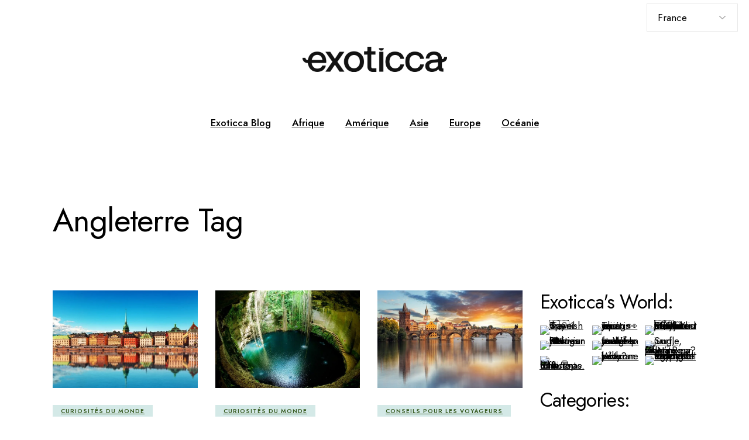

--- FILE ---
content_type: text/html; charset=UTF-8
request_url: https://www.exoticca.com/fr/blog/tag/angleterre/
body_size: 25873
content:
<!DOCTYPE html>
<html lang="fr-FR">
<head>
	<meta charset="UTF-8">
	<meta name="viewport" content="width=device-width, initial-scale=1, user-scalable=yes">
	<meta name="robots" content="max-image-preview:large">
	<meta name='robots' content='index, follow' />
<link rel="canonical" href="https://www.exoticca.com/fr/blog/tag/angleterre/" />

	<!-- This site is optimized with the Yoast SEO plugin v26.7 - https://yoast.com/wordpress/plugins/seo/ -->
	<title>Angleterre Archives - Exoticca Blog</title>
	<meta property="og:locale" content="fr_FR" />
	<meta property="og:type" content="article" />
	<meta property="og:title" content="Angleterre Archives - Exoticca Blog" />
	<meta property="og:url" content="https://www.exoticca.com/fr/blog/tag/angleterre/" />
	<meta property="og:site_name" content="Exoticca Blog" />
	<meta name="twitter:card" content="summary_large_image" />
	<meta name="twitter:site" content="@Exoticca" />
	<!-- / Yoast SEO plugin. -->


<link rel='dns-prefetch' href='//stats.wp.com' />
<link rel='dns-prefetch' href='//fonts-api.wp.com' />
<link rel='preconnect' href='//i0.wp.com' />
<link rel='preconnect' href='//c0.wp.com' />
<link rel="alternate" type="application/rss+xml" title="Exoticca Blog &raquo; Flux" href="https://www.exoticca.com/fr/feed/" />
<link rel="alternate" type="application/rss+xml" title="Exoticca Blog &raquo; Flux des commentaires" href="https://www.exoticca.com/fr/comments/feed/" />
<link rel="alternate" type="application/rss+xml" title="Exoticca Blog &raquo; Flux de l’étiquette Angleterre" href="https://www.exoticca.com/fr/blog/tag/angleterre/feed/" />
<style id='wp-img-auto-sizes-contain-inline-css' type='text/css'>
img:is([sizes=auto i],[sizes^="auto," i]){contain-intrinsic-size:3000px 1500px}
/*# sourceURL=wp-img-auto-sizes-contain-inline-css */
</style>
<link rel='stylesheet' id='animate-css' href='https://www.exoticca.com/wp-content/plugins/qi-blocks/assets/css/plugins/animate/animate.min.css?ver=4.1.1' type='text/css' media='all' />
<link rel='stylesheet' id='elegant-icons-css' href='https://www.exoticca.com/wp-content/plugins/wanderaway-core/inc/icons/elegant-icons/assets/css/elegant-icons.min.css?ver=6.9' type='text/css' media='all' />
<link rel='stylesheet' id='font-awesome-css' href='https://www.exoticca.com/wp-content/plugins/wanderaway-core/inc/icons/font-awesome/assets/css/all.min.css?ver=6.9' type='text/css' media='all' />
<link rel='stylesheet' id='sby_common_styles-css' href='https://www.exoticca.com/wp-content/plugins/feeds-for-youtube/public/build/css/sb-youtube-common.css?ver=2.6.2' type='text/css' media='all' />
<link rel='stylesheet' id='sby_styles-css' href='https://www.exoticca.com/wp-content/plugins/feeds-for-youtube/public/build/css/sb-youtube-free.css?ver=2.6.2' type='text/css' media='all' />
<style id='wp-emoji-styles-inline-css' type='text/css'>

	img.wp-smiley, img.emoji {
		display: inline !important;
		border: none !important;
		box-shadow: none !important;
		height: 1em !important;
		width: 1em !important;
		margin: 0 0.07em !important;
		vertical-align: -0.1em !important;
		background: none !important;
		padding: 0 !important;
	}
/*# sourceURL=wp-emoji-styles-inline-css */
</style>
<style id='wp-block-library-inline-css' type='text/css'>
:root{--wp-block-synced-color:#7a00df;--wp-block-synced-color--rgb:122,0,223;--wp-bound-block-color:var(--wp-block-synced-color);--wp-editor-canvas-background:#ddd;--wp-admin-theme-color:#007cba;--wp-admin-theme-color--rgb:0,124,186;--wp-admin-theme-color-darker-10:#006ba1;--wp-admin-theme-color-darker-10--rgb:0,107,160.5;--wp-admin-theme-color-darker-20:#005a87;--wp-admin-theme-color-darker-20--rgb:0,90,135;--wp-admin-border-width-focus:2px}@media (min-resolution:192dpi){:root{--wp-admin-border-width-focus:1.5px}}.wp-element-button{cursor:pointer}:root .has-very-light-gray-background-color{background-color:#eee}:root .has-very-dark-gray-background-color{background-color:#313131}:root .has-very-light-gray-color{color:#eee}:root .has-very-dark-gray-color{color:#313131}:root .has-vivid-green-cyan-to-vivid-cyan-blue-gradient-background{background:linear-gradient(135deg,#00d084,#0693e3)}:root .has-purple-crush-gradient-background{background:linear-gradient(135deg,#34e2e4,#4721fb 50%,#ab1dfe)}:root .has-hazy-dawn-gradient-background{background:linear-gradient(135deg,#faaca8,#dad0ec)}:root .has-subdued-olive-gradient-background{background:linear-gradient(135deg,#fafae1,#67a671)}:root .has-atomic-cream-gradient-background{background:linear-gradient(135deg,#fdd79a,#004a59)}:root .has-nightshade-gradient-background{background:linear-gradient(135deg,#330968,#31cdcf)}:root .has-midnight-gradient-background{background:linear-gradient(135deg,#020381,#2874fc)}:root{--wp--preset--font-size--normal:16px;--wp--preset--font-size--huge:42px}.has-regular-font-size{font-size:1em}.has-larger-font-size{font-size:2.625em}.has-normal-font-size{font-size:var(--wp--preset--font-size--normal)}.has-huge-font-size{font-size:var(--wp--preset--font-size--huge)}:root .has-text-align-center{text-align:center}:root .has-text-align-left{text-align:left}:root .has-text-align-right{text-align:right}.has-fit-text{white-space:nowrap!important}#end-resizable-editor-section{display:none}.aligncenter{clear:both}.items-justified-left{justify-content:flex-start}.items-justified-center{justify-content:center}.items-justified-right{justify-content:flex-end}.items-justified-space-between{justify-content:space-between}.screen-reader-text{word-wrap:normal!important;border:0;clip-path:inset(50%);height:1px;margin:-1px;overflow:hidden;padding:0;position:absolute;width:1px}.screen-reader-text:focus{background-color:#ddd;clip-path:none;color:#444;display:block;font-size:1em;height:auto;left:5px;line-height:normal;padding:15px 23px 14px;text-decoration:none;top:5px;width:auto;z-index:100000}html :where(.has-border-color){border-style:solid}html :where([style*=border-top-color]){border-top-style:solid}html :where([style*=border-right-color]){border-right-style:solid}html :where([style*=border-bottom-color]){border-bottom-style:solid}html :where([style*=border-left-color]){border-left-style:solid}html :where([style*=border-width]){border-style:solid}html :where([style*=border-top-width]){border-top-style:solid}html :where([style*=border-right-width]){border-right-style:solid}html :where([style*=border-bottom-width]){border-bottom-style:solid}html :where([style*=border-left-width]){border-left-style:solid}html :where(img[class*=wp-image-]){height:auto;max-width:100%}:where(figure){margin:0 0 1em}html :where(.is-position-sticky){--wp-admin--admin-bar--position-offset:var(--wp-admin--admin-bar--height,0px)}@media screen and (max-width:600px){html :where(.is-position-sticky){--wp-admin--admin-bar--position-offset:0px}}
.has-text-align-justify{text-align:justify;}
/*# sourceURL=wp-block-library-inline-css */
</style>
<style id='classic-theme-styles-inline-css' type='text/css'>
/*! This file is auto-generated */
.wp-block-button__link{color:#fff;background-color:#32373c;border-radius:9999px;box-shadow:none;text-decoration:none;padding:calc(.667em + 2px) calc(1.333em + 2px);font-size:1.125em}.wp-block-file__button{background:#32373c;color:#fff;text-decoration:none}
/*# sourceURL=/wp-includes/css/classic-themes.min.css */
</style>
<link rel='stylesheet' id='contact-form-7-css' href='https://www.exoticca.com/wp-content/plugins/contact-form-7/includes/css/styles.css?ver=6.1.4' type='text/css' media='all' />
<link rel='stylesheet' id='ctf_styles-css' href='https://www.exoticca.com/wp-content/plugins/custom-twitter-feeds/css/ctf-styles.min.css?ver=2.3.1' type='text/css' media='all' />
<link rel='stylesheet' id='qi-blocks-grid-css' href='https://www.exoticca.com/wp-content/plugins/qi-blocks/assets/dist/grid.css?ver=1.4.7' type='text/css' media='all' />
<link rel='stylesheet' id='qi-blocks-main-css' href='https://www.exoticca.com/wp-content/plugins/qi-blocks/assets/dist/main.css?ver=1.4.7' type='text/css' media='all' />
<style id='qi-blocks-main-inline-css' type='text/css'>
body  .qodef-widget-block-f2f3a6f9 .qodef-gutenberg-section{--qi-blocks-columns-gap: 30px;}
/*# sourceURL=qi-blocks-main-inline-css */
</style>
<link rel='stylesheet' id='da_hm-modal-css' href='https://www.exoticca.com/wp-content/plugins/hreflang-manager/public/assets/css/locale-selector-display-styles/button-group/button-group.css?ver=1.48' type='text/css' media='all' />
<link rel='stylesheet' id='da_hm-custom-css' href='https://www.exoticca.com/wp-content/uploads/dahm_uploads/custom.css?ver=1.48' type='text/css' media='all' />
<link rel='stylesheet' id='qi-addons-for-elementor-grid-style-css' href='https://www.exoticca.com/wp-content/plugins/qi-addons-for-elementor/assets/css/grid.min.css?ver=1.9.5' type='text/css' media='all' />
<link rel='stylesheet' id='qi-addons-for-elementor-helper-parts-style-css' href='https://www.exoticca.com/wp-content/plugins/qi-addons-for-elementor/assets/css/helper-parts.min.css?ver=1.9.5' type='text/css' media='all' />
<link rel='stylesheet' id='qi-addons-for-elementor-style-css' href='https://www.exoticca.com/wp-content/plugins/qi-addons-for-elementor/assets/css/main.min.css?ver=1.9.5' type='text/css' media='all' />
<link rel='stylesheet' id='swiper-css' href='https://www.exoticca.com/wp-content/plugins/qi-addons-for-elementor/assets/plugins/swiper/8.4.5/swiper.min.css?ver=8.4.5' type='text/css' media='all' />
<link rel='stylesheet' id='wanderaway-main-css' href='https://www.exoticca.com/wp-content/themes/wanderaway/assets/css/main.min.css?ver=6.9' type='text/css' media='all' />
<link rel='stylesheet' id='wanderaway-core-style-css' href='https://www.exoticca.com/wp-content/plugins/wanderaway-core/assets/css/wanderaway-core.min.css?ver=6.9' type='text/css' media='all' />
<link rel='stylesheet' id='wanderaway-google-fonts-css' href='https://fonts-api.wp.com/css?family=Jost%3A300%2C400%2C500%2C600%2C700%7CItaliana%3A300%2C400%2C500%2C600%2C700&#038;subset=latin-ext&#038;display=swap&#038;ver=1.0.0' type='text/css' media='all' />
<link rel='stylesheet' id='wanderaway-style-css' href='https://www.exoticca.com/wp-content/themes/wanderaway/style.css?ver=6.9' type='text/css' media='all' />
<style id='wanderaway-style-inline-css' type='text/css'>
.error404 #qodef-page-inner #qodef-page-content { height: calc(100vh - 154px);}@media only screen and (max-width: 1024px) { .error404 #qodef-page-inner #qodef-page-content { height: calc(100vh - 70px);}}label { color: rgb(130,36,227);}#qodef-page-footer-top-area { background-color: rgb(0,0,0);}#qodef-page-footer-top-area-inner { border-top-color: rgb(255,255,255);border-top-width: 1px;}#qodef-top-area-inner { height: 60px;}a, p a { color: rgb(30,115,190);text-decoration: underline;}a:hover, p a:hover { color: rgb(0,58,196);}.qodef-header--standard #qodef-page-header { background-color: rgb(255,255,255);}.qodef-header--standard #qodef-page-header { border-bottom-color: rgb(255,255,255);border-bottom-width: 40px;}.qodef-mobile-header--standard #qodef-page-mobile-header { border-bottom-style: solid;}
/*# sourceURL=wanderaway-style-inline-css */
</style>
<link rel='stylesheet' id='tiled-gallery-css' href='https://www.exoticca.com/wp-content/plugins/jetpack/modules/tiled-gallery/tiled-gallery/tiled-gallery.css?ver=2023-08-21' type='text/css' media='all' />
<style id='jetpack-global-styles-frontend-style-inline-css' type='text/css'>
:root { --font-headings: unset; --font-base: unset; --font-headings-default: -apple-system,BlinkMacSystemFont,"Segoe UI",Roboto,Oxygen-Sans,Ubuntu,Cantarell,"Helvetica Neue",sans-serif; --font-base-default: -apple-system,BlinkMacSystemFont,"Segoe UI",Roboto,Oxygen-Sans,Ubuntu,Cantarell,"Helvetica Neue",sans-serif;}
/*# sourceURL=jetpack-global-styles-frontend-style-inline-css */
</style>
<script type="text/javascript" id="jetpack-mu-wpcom-settings-js-before">
/* <![CDATA[ */
var JETPACK_MU_WPCOM_SETTINGS = {"assetsUrl":"https://www.exoticca.com/wp-content/mu-plugins/wpcomsh/jetpack_vendor/automattic/jetpack-mu-wpcom/src/build/"};
//# sourceURL=jetpack-mu-wpcom-settings-js-before
/* ]]> */
</script>
<script type="text/javascript" src="https://c0.wp.com/c/6.9/wp-includes/js/jquery/jquery.min.js" id="jquery-core-js"></script>
<script type="text/javascript" src="https://c0.wp.com/c/6.9/wp-includes/js/jquery/jquery-migrate.min.js" id="jquery-migrate-js"></script>
<link rel="https://api.w.org/" href="https://www.exoticca.com/wp-json/" /><link rel="alternate" title="JSON" type="application/json" href="https://www.exoticca.com/wp-json/wp/v2/tags/8636" /><link rel="EditURI" type="application/rsd+xml" title="RSD" href="https://www.exoticca.com/xmlrpc.php?rsd" />

<!-- Snowplow starts plowing -->
<script type="text/javascript">
;(function(p,l,o,w,i,n,g){if(!p[i]){p.GlobalSnowplowNamespace=p.GlobalSnowplowNamespace||[];
p.GlobalSnowplowNamespace.push(i);p[i]=function(){(p[i].q=p[i].q||[]).push(arguments)
};p[i].q=p[i].q||[];n=l.createElement(o);g=l.getElementsByTagName(o)[0];n.async=1;
n.src=w;g.parentNode.insertBefore(n,g)}}(window,document,"script","https://assets-prepro.exoticca.com/js/sp.js","snowplow"));
/**
 * Extracts the market code from the location pathname.
 * @param {Location} location - The window.location object.
 * @returns {string|null} - The market code (e.g., "ES", "UK", "US") or null if not found.
 */
function getMarketFromLocation(location) {
  if (!location || !location.pathname) return null;
  // Remove leading/trailing slashes and split by "/"
  const segments = location.pathname.replace(/^\/|\/$/g, '').split('/');
  if (!segments.length) return null;

  // Map of path segment to market code
  const marketMap = {
    uk: "UK",
    fr: "FR",
    us: "US",
    ca: "CA",
    es: "ES",
    de: "DE",
  };

  const marketSegment = segments[0].toLowerCase();
  return marketMap[marketSegment] || null;
};

const market = getMarketFromLocation(window.location);

/**
 * Maps a market code to its currency code.
 * @param {string} market - The market code (e.g., "UK", "US", "ES").
 * @returns {string|null} - The currency code (e.g., "GBP", "USD", "EUR") or null if not found.
 */
function getCurrencyByMarket(market) {
  if (!market) return null;
  const marketToCurrency = {
    CA: "CAD",
    DE: "EUR",
    ES: "EUR",
    UK: "GBP",
    US: "USD",
	FR: "EUR",
  };
  return marketToCurrency[market.toUpperCase()] || null;
};

const currency = getCurrencyByMarket(market); 
/**
 * Maps a market code to its default language code.
 * @param {string} market - The market code (e.g., "UK", "US", "ES").
 * @returns {string|null} - The language code (e.g., "en_UK", "es_ES") or null if not found.
 */
function getLanguageByMarket(market) {
  if (!market) return null;
  const marketToLanguage = {
    UK: "en_UK",
    FR: "fr_FR",
    ES: "es_ES",
    DE: "de_DE",
    CA: "en_CA",
    US: "en_US", 
  };
  return marketToLanguage[market.toUpperCase()] || null;
};
const language = getLanguageByMarket(market); // e.g., "en_UK"

const siteContext = {
  schema: 'iglu:com.exoticca/site/jsonschema/1-0-0',
  data: {
    "site_id": "1",
    "site_affiliate_id": 1,
  }
};
	
const partnerContext = {
  schema: 'iglu:com.exoticca/partner/jsonschema/1-0-0',
  data: {
    affiliate_id: 1,
    type: "B2C",
  }
};
const marketConfigContext = {
  schema: 'iglu:com.exoticca/market_config/jsonschema/1-0-0',
  data: {
    "market_id": market, // take from the url
    "currency": currency,
    "language": language,
  }
};
const pageContext = {
  schema: 'iglu:com.snowplowanalytics.snowplow.ecommerce/page/jsonschema/1-0-0',
  data: {
     "type": 'blog',
  }
};
window.snowplow('newTracker', 'sp1', 'https://com-exoticca-prod1.collector.snplow.net', {
  appId: 'blog',
  discoverRootDomain: true,
  cookieSameSite: 'Lax',
  contexts: {
      performanceTiming: true
  }
});

window.snowplow('trackPageView',{
  context: [
  	siteContext,
  	partnerContext,
  	marketConfigContext,
	pageContext
]
});
</script>
<!-- Snowplow stop plowing -->	<style>img#wpstats{display:none}</style>
		<meta name="generator" content="Elementor 3.34.1; features: e_font_icon_svg, additional_custom_breakpoints; settings: css_print_method-internal, google_font-enabled, font_display-swap">

<!-- Schema & Structured Data For WP v1.54.1 - -->
<script type="application/ld+json" class="saswp-schema-markup-output">
[{"@context":"https:\/\/schema.org\/","@type":"BreadcrumbList","@id":"https:\/\/www.exoticca.com\/fr\/blog\/tag\/angleterre\/#breadcrumb","itemListElement":[{"@type":"ListItem","position":1,"item":{"@id":"https:\/\/www.exoticca.com","name":"Exoticca Blog"}},{"@type":"ListItem","position":2,"item":{"@id":"https:\/\/www.exoticca.com\/fr\/blog\/tag\/angleterre\/","name":"Angleterre"}}]}]
</script>

			<style>
				.e-con.e-parent:nth-of-type(n+4):not(.e-lazyloaded):not(.e-no-lazyload),
				.e-con.e-parent:nth-of-type(n+4):not(.e-lazyloaded):not(.e-no-lazyload) * {
					background-image: none !important;
				}
				@media screen and (max-height: 1024px) {
					.e-con.e-parent:nth-of-type(n+3):not(.e-lazyloaded):not(.e-no-lazyload),
					.e-con.e-parent:nth-of-type(n+3):not(.e-lazyloaded):not(.e-no-lazyload) * {
						background-image: none !important;
					}
				}
				@media screen and (max-height: 640px) {
					.e-con.e-parent:nth-of-type(n+2):not(.e-lazyloaded):not(.e-no-lazyload),
					.e-con.e-parent:nth-of-type(n+2):not(.e-lazyloaded):not(.e-no-lazyload) * {
						background-image: none !important;
					}
				}
			</style>
			<link rel="icon" href="https://i0.wp.com/www.exoticca.com/wp-content/uploads/2025/02/cropped-favicon-bigger-512.png?fit=32%2C32&#038;ssl=1" sizes="32x32" />
<link rel="icon" href="https://i0.wp.com/www.exoticca.com/wp-content/uploads/2025/02/cropped-favicon-bigger-512.png?fit=192%2C192&#038;ssl=1" sizes="192x192" />
<link rel="apple-touch-icon" href="https://i0.wp.com/www.exoticca.com/wp-content/uploads/2025/02/cropped-favicon-bigger-512.png?fit=180%2C180&#038;ssl=1" />
<meta name="msapplication-TileImage" content="https://i0.wp.com/www.exoticca.com/wp-content/uploads/2025/02/cropped-favicon-bigger-512.png?fit=270%2C270&#038;ssl=1" />
<style type="text/css" id="wp-custom-css">a,
p a {
	color: #07bbdb;
	text-decoration: underline;
	transition: color 0.3s ease-out;
	cursor: pointer;
}

#qodef-page-inner {
	position: relative;
	padding: 0px 0 100px;
}

#qodef-e-media-image {
width: 500px;
height: 334px;
}

#qodef-top-area {
    position: relative;
    background-color: #FFFFFF;
    z-index: 101;</style>	<!-- TrustBox script -->
<script type="text/javascript" src="//widget.trustpilot.com/bootstrap/v5/tp.widget.bootstrap.min.js" async></script>
<!-- End TrustBox script -->
</head>
<body class="archive tag tag-angleterre tag-8636 wp-theme-wanderaway qi-blocks-1.4.7 qodef-gutenberg--no-touch qode-framework-1.2.4 qodef-qi--no-touch qi-addons-for-elementor-1.9.5 qodef-above-content-area--enabled qodef-back-to-top--enabled  qodef-header--standard qodef-header-appearance--none qodef-mobile-header--standard qodef-mobile-header-appearance--sticky qodef-drop-down-second--default wanderaway-core-1.1 qode-optimizer-1.0.4 wanderaway-1.1 qodef-content-grid-1100 qodef-header-standard--center qodef-search--covers-header elementor-default elementor-kit-515" itemscope itemtype="https://schema.org/WebPage">
	<a class="skip-link screen-reader-text" href="#qodef-page-content">Skip to the content</a>	<div id="qodef-page-wrapper" class="">
			<div id="qodef-top-area">
		<div id="qodef-top-area-inner" >
				<div class="qodef-widget-holder qodef--right">
		<div id="polylang-4" class="widget widget_polylang qodef-top-bar-widget"><label class="screen-reader-text" for="lang_choice_polylang-4">Choisir une langue</label><select name="lang_choice_polylang-4" id="lang_choice_polylang-4" class="pll-switcher-select">
	<option value="https://www.exoticca.com/uk/blog/" lang="en-GB">United Kingdom</option>
	<option value="https://www.exoticca.com/fr/blog/tag/angleterre/" lang="fr-FR" selected='selected'>France</option>
	<option value="https://www.exoticca.com/ca/blog/" lang="en-CA">Canada</option>
	<option value="https://www.exoticca.com/es/blog/" lang="es-ES">Spain</option>
	<option value="https://www.exoticca.com/de/blog/" lang="de-DE">Germany</option>
	<option value="https://www.exoticca.com/us/blog/" lang="en-US">United States</option>

</select>
<script type="text/javascript">
					document.getElementById( "lang_choice_polylang-4" ).addEventListener( "change", function ( event ) { location.href = event.currentTarget.value; } )
				</script></div>	</div>
		</div>
	</div>
	<div id="qodef-top-area-secondary">
		<div id="qodef-top-area-secondary-inner" >
				<div class="qodef-widget-holder ">
		<div id="block-39" class="widget widget_block widget_media_image qodef-top-bar-secondary-widget">
<figure class="wp-block-image size-large is-resized"><a href="https://www.exoticca.com/"><img fetchpriority="high" fetchpriority="high" decoding="async" width="700" height="122" src="https://www.exoticca.com/wp-content/uploads/2025/02/Exoticca-Logo-black-2-700x122.png" alt="" class="wp-image-33258" style="width:247px;height:auto" srcset="https://i0.wp.com/www.exoticca.com/wp-content/uploads/2025/02/Exoticca-Logo-black-2.png?resize=700%2C122&amp;ssl=1 700w, https://i0.wp.com/www.exoticca.com/wp-content/uploads/2025/02/Exoticca-Logo-black-2.png?resize=300%2C52&amp;ssl=1 300w, https://i0.wp.com/www.exoticca.com/wp-content/uploads/2025/02/Exoticca-Logo-black-2.png?resize=768%2C134&amp;ssl=1 768w, https://i0.wp.com/www.exoticca.com/wp-content/uploads/2025/02/Exoticca-Logo-black-2.png?resize=1536%2C267&amp;ssl=1 1536w, https://i0.wp.com/www.exoticca.com/wp-content/uploads/2025/02/Exoticca-Logo-black-2.png?resize=2048%2C356&amp;ssl=1 2048w, https://i0.wp.com/www.exoticca.com/wp-content/uploads/2025/02/Exoticca-Logo-black-2.png?w=2600&amp;ssl=1 2600w, https://i0.wp.com/www.exoticca.com/wp-content/uploads/2025/02/Exoticca-Logo-black-2.png?w=3900&amp;ssl=1 3900w" sizes="(max-width: 700px) 100vw, 700px" /></a></figure>
</div>	</div>
		</div>
	</div>
<header id="qodef-page-header"  role="banner">
		<div id="qodef-page-header-inner" class=" qodef-skin--dark">
		<div class="qodef-header-wrapper">
	<div class="qodef-header-logo">
			</div>
		<nav class="qodef-header-navigation" role="navigation" aria-label="Top Menu">
		<ul id="menu-header-fr-menu-1" class="menu"><li class="menu-item menu-item-type-custom menu-item-object-custom menu-item-33396"><a href="https://www.exoticca.com/fr/blog/"><span class="qodef-menu-item-text">Exoticca Blog</span></a></li>
<li class="menu-item menu-item-type-custom menu-item-object-custom menu-item-33294"><a href="https://www.exoticca.com/fr/afrique"><span class="qodef-menu-item-text">Afrique</span></a></li>
<li class="menu-item menu-item-type-custom menu-item-object-custom menu-item-33295"><a href="https://www.exoticca.com/fr/amerique"><span class="qodef-menu-item-text">Amérique</span></a></li>
<li class="menu-item menu-item-type-custom menu-item-object-custom menu-item-33296"><a href="https://www.exoticca.com/fr/asie"><span class="qodef-menu-item-text">Asie</span></a></li>
<li class="menu-item menu-item-type-custom menu-item-object-custom menu-item-33297"><a href="https://www.exoticca.com/fr/europe"><span class="qodef-menu-item-text">Europe</span></a></li>
<li class="menu-item menu-item-type-custom menu-item-object-custom menu-item-33298"><a href="https://www.exoticca.com/fr/oceanie"><span class="qodef-menu-item-text">Océanie</span></a></li>
</ul>	</nav>
</div>
	</div>
	</header>
<header id="qodef-page-mobile-header" role="banner">
		<div id="qodef-page-mobile-header-inner" class="qodef-content-grid">
			<div class="qodef-widget-holder qodef--one">
		<div id="polylang-6" class="widget widget_polylang qodef-mobile-header-widget-area-one" data-area="mobile-header"><label class="screen-reader-text" for="lang_choice_polylang-6">Choisir une langue</label><select name="lang_choice_polylang-6" id="lang_choice_polylang-6" class="pll-switcher-select">
	<option value="https://www.exoticca.com/uk/blog/" lang="en-GB">United Kingdom</option>
	<option value="https://www.exoticca.com/fr/blog/tag/angleterre/" lang="fr-FR" selected='selected'>France</option>
	<option value="https://www.exoticca.com/ca/blog/" lang="en-CA">Canada</option>
	<option value="https://www.exoticca.com/es/blog/" lang="es-ES">Spain</option>
	<option value="https://www.exoticca.com/de/blog/" lang="de-DE">Germany</option>
	<option value="https://www.exoticca.com/us/blog/" lang="en-US">United States</option>

</select>
<script type="text/javascript">
					document.getElementById( "lang_choice_polylang-6" ).addEventListener( "change", function ( event ) { location.href = event.currentTarget.value; } )
				</script></div>	</div>
<a href="javascript:void(0)"  class="qodef-opener-icon qodef-m qodef-source--icon-pack qodef-mobile-header-opener"  >
	<span class="qodef-m-icon qodef--open">
		<span class="qodef-icon-elegant-icons icon_menu" ></span>	</span>
			<span class="qodef-m-icon qodef--close">
			<span class="qodef-icon-elegant-icons icon_close" ></span>		</span>
		</a>
	</div>
		<nav class="qodef-mobile-header-navigation" role="navigation" aria-label="Mobile Menu">
		<ul id="menu-header-fr-menu-3" class="qodef-content-grid"><li class="menu-item menu-item-type-custom menu-item-object-custom menu-item-33396"><a href="https://www.exoticca.com/fr/blog/"><span class="qodef-menu-item-text">Exoticca Blog</span></a></li>
<li class="menu-item menu-item-type-custom menu-item-object-custom menu-item-33294"><a href="https://www.exoticca.com/fr/afrique"><span class="qodef-menu-item-text">Afrique</span></a></li>
<li class="menu-item menu-item-type-custom menu-item-object-custom menu-item-33295"><a href="https://www.exoticca.com/fr/amerique"><span class="qodef-menu-item-text">Amérique</span></a></li>
<li class="menu-item menu-item-type-custom menu-item-object-custom menu-item-33296"><a href="https://www.exoticca.com/fr/asie"><span class="qodef-menu-item-text">Asie</span></a></li>
<li class="menu-item menu-item-type-custom menu-item-object-custom menu-item-33297"><a href="https://www.exoticca.com/fr/europe"><span class="qodef-menu-item-text">Europe</span></a></li>
<li class="menu-item menu-item-type-custom menu-item-object-custom menu-item-33298"><a href="https://www.exoticca.com/fr/oceanie"><span class="qodef-menu-item-text">Océanie</span></a></li>
</ul>	</nav>
</header>
		<div id="qodef-page-outer">
			<div class="qodef-page-title qodef-m qodef-title--standard qodef-alignment--left qodef-vertical-alignment--header-bottom">
		<div class="qodef-m-inner">
		<div class="qodef-m-content qodef-content-grid ">
	<h1 class="qodef-m-title entry-title">
		Angleterre Tag	</h1>
	</div>
	</div>
	</div>
<div id="qodef-above-content-area">
		</div>
			<div id="qodef-page-inner" class="qodef-content-grid">
    <main id="qodef-page-content" class="qodef-grid qodef-layout--template qodef-grid-template--9-3 ">
        <div class="qodef-grid-inner">
			<div class="qodef-grid-item qodef-page-content-section qodef-col--content">

	
			<div class="qodef-shortcode qodef-m  qodef-blog qodef--list qodef-item-layout--standard     qodef-grid qodef-layout--columns    qodef-col-num--3 qodef-item-layout--standard qodef-pagination--on qodef-pagination-type--load-more qodef-responsive--predefined qodef-swiper--show-pagination"  data-options="{&quot;plugin&quot;:&quot;wanderaway_core&quot;,&quot;module&quot;:&quot;blog\/shortcodes&quot;,&quot;shortcode&quot;:&quot;blog-list&quot;,&quot;post_type&quot;:&quot;post&quot;,&quot;next_page&quot;:&quot;2&quot;,&quot;max_pages_num&quot;:1,&quot;behavior&quot;:&quot;columns&quot;,&quot;images_proportion&quot;:&quot;custom&quot;,&quot;custom_image_width&quot;:&quot;800&quot;,&quot;custom_image_height&quot;:&quot;539&quot;,&quot;columns&quot;:&quot;3&quot;,&quot;columns_responsive&quot;:&quot;predefined&quot;,&quot;columns_1440&quot;:&quot;3&quot;,&quot;columns_1366&quot;:&quot;3&quot;,&quot;columns_1024&quot;:&quot;3&quot;,&quot;columns_768&quot;:&quot;3&quot;,&quot;columns_680&quot;:&quot;3&quot;,&quot;columns_480&quot;:&quot;3&quot;,&quot;posts_per_page&quot;:&quot;21&quot;,&quot;orderby&quot;:&quot;date&quot;,&quot;order&quot;:&quot;DESC&quot;,&quot;additional_params&quot;:&quot;tax&quot;,&quot;tax&quot;:&quot;post_tag&quot;,&quot;tax_slug&quot;:&quot;angleterre&quot;,&quot;layout&quot;:&quot;standard&quot;,&quot;hover_animation_info-follow&quot;:&quot;follow&quot;,&quot;title_tag&quot;:&quot;h4&quot;,&quot;center_content&quot;:&quot;no&quot;,&quot;slider_pagination_position&quot;:&quot;outside&quot;,&quot;skew_slider&quot;:&quot;no&quot;,&quot;predefined_height&quot;:&quot;no&quot;,&quot;is_related_posts&quot;:&quot;no&quot;,&quot;pagination_type&quot;:&quot;load-more&quot;,&quot;object_class_name&quot;:&quot;WanderawayCore_Blog_List_Shortcode&quot;,&quot;taxonomy_filter&quot;:&quot;post_tag&quot;,&quot;additional_query_args&quot;:{&quot;tax_query&quot;:[{&quot;taxonomy&quot;:&quot;post_tag&quot;,&quot;field&quot;:&quot;slug&quot;,&quot;terms&quot;:&quot;angleterre&quot;}]},&quot;outer_holder_classes&quot;:&quot;qodef-blog-list-shortcode-outer qodef-blog-outer--standard&quot;,&quot;holder_styles&quot;:[]}">				<div class="qodef-grid-inner">			<article class="qodef-e qodef-blog-item qodef-grid-item qodef-item--custom post-840 post type-post status-publish format-standard has-post-thumbnail hentry category-curiosites-monde tag-angleterre tag-pays-bas tag-singapour tag-suede tag-suisse">	<div class="qodef-e-inner">		<div class="qodef-e-media">		<div class="qodef-e-media-image">		<a itemprop="url" href="https://www.exoticca.com/fr/blog/quelles-sont-les-villes-durables/">			<img src="https://www.exoticca.com/wp-content/uploads/2019/11/villes-durables-1-800x539.jpg" alt="villes durables" width="800" height="539" data-ratio="1.4842300556586" />		</a>	</div>	</div>		<div class="qodef-e-content">			<div class="qodef-e-top-holder">				<div class="qodef-e-info">					<a href="https://www.exoticca.com/fr/blog/category/curiosites-monde/" >Curiosités du monde</a>				</div>			</div>			<div class="qodef-e-text">				<h4 itemprop="name" class="qodef-e-title entry-title" >	<a itemprop="url" class="qodef-e-title-link" href="https://www.exoticca.com/fr/blog/quelles-sont-les-villes-durables/">		Quelles sont les villes durables et les meilleures destinations ?	</a></h4>		<p itemprop="description" class="qodef-e-excerpt">On estime que dans un avenir assez proche, environ 70&nbsp;% de la population vivra dans les grandes villes. Pour accueillir un si grand nombre de personnes, elles devront devenir </p>					</div>			<div class="qodef-e-bottom-date-author-holder">				<a itemprop="dateCreated" href="https://www.exoticca.com/fr/blog/2019/12/" class="entry-date published updated">	décembre 6, 2019</a><div class="qodef-info-separator-end"></div><div class="qodef-e-info-author-holder">	<h6 class="qodef-e-info-author">		<span>by </span>		<a itemprop="author" href="https://www.exoticca.com/fr/blog/author/aitana/">			Aitana		</a>	</h6></div>			</div>		</div>	</div></article><article class="qodef-e qodef-blog-item qodef-grid-item qodef-item--custom post-803 post type-post status-publish format-standard has-post-thumbnail hentry category-curiosites-monde tag-angleterre tag-japon tag-mexique tag-republique-tcheque">	<div class="qodef-e-inner">		<div class="qodef-e-media">		<div class="qodef-e-media-image">		<a itemprop="url" href="https://www.exoticca.com/fr/blog/legendes-de-lieux-mysterieux/">			<img loading="lazy" src="https://www.exoticca.com/wp-content/uploads/2019/10/Legendes-dendroits-mysterieux-ou-vous-pouvez-vraiment-voyager-1-800x539.jpg" alt="Légendes-d’endroits-mystérieux-où-vous-pouvez-vraiment-voyager" width="800" height="539" data-ratio="1.4842300556586" />		</a>	</div>	</div>		<div class="qodef-e-content">			<div class="qodef-e-top-holder">				<div class="qodef-e-info">					<a href="https://www.exoticca.com/fr/blog/category/curiosites-monde/" >Curiosités du monde</a>				</div>			</div>			<div class="qodef-e-text">				<h4 itemprop="name" class="qodef-e-title entry-title" >	<a itemprop="url" class="qodef-e-title-link" href="https://www.exoticca.com/fr/blog/legendes-de-lieux-mysterieux/">		Légendes d’endroits mystérieux où vous pouvez vraiment voyager	</a></h4>		<p itemprop="description" class="qodef-e-excerpt">Le monde est trop vaste pour connaître exactement l’origine de chaque recoin. Aujourd’hui, il y a de nombreuses destinations à visiter dont l’histoire est encore incertaine</p>					</div>			<div class="qodef-e-bottom-date-author-holder">				<a itemprop="dateCreated" href="https://www.exoticca.com/fr/blog/2019/10/" class="entry-date published updated">	octobre 29, 2019</a><div class="qodef-info-separator-end"></div><div class="qodef-e-info-author-holder">	<h6 class="qodef-e-info-author">		<span>by </span>		<a itemprop="author" href="https://www.exoticca.com/fr/blog/author/aitana/">			Aitana		</a>	</h6></div>			</div>		</div>	</div></article><article class="qodef-e qodef-blog-item qodef-grid-item qodef-item--custom post-30625 post type-post status-publish format-standard has-post-thumbnail hentry category-conseils-voyageurs tag-angleterre tag-australie tag-etats-unis tag-hongrie tag-italie tag-republique-tcheque">	<div class="qodef-e-inner">		<div class="qodef-e-media">		<div class="qodef-e-media-image">		<a itemprop="url" href="https://www.exoticca.com/fr/blog/ponts-les-plus-celebres/">			<img loading="lazy" src="https://www.exoticca.com/wp-content/uploads/2019/10/ponts-les-plus-celebres-1-800x539.jpg" alt="ponts les plus célèbres" width="800" height="539" data-ratio="1.4842300556586" />		</a>	</div>	</div>		<div class="qodef-e-content">			<div class="qodef-e-top-holder">				<div class="qodef-e-info">					<a href="https://www.exoticca.com/fr/blog/category/conseils-voyageurs/" >Conseils pour les voyageurs</a>				</div>			</div>			<div class="qodef-e-text">				<h4 itemprop="name" class="qodef-e-title entry-title" >	<a itemprop="url" class="qodef-e-title-link" href="https://www.exoticca.com/fr/blog/ponts-les-plus-celebres/">		Laissez-vous surprendre par les 8 ponts les plus célèbres des 5 continents	</a></h4>		<p itemprop="description" class="qodef-e-excerpt"></p>					</div>			<div class="qodef-e-bottom-date-author-holder">				<a itemprop="dateCreated" href="https://www.exoticca.com/fr/blog/2019/10/" class="entry-date published updated">	octobre 22, 2019</a><div class="qodef-info-separator-end"></div><div class="qodef-e-info-author-holder">	<h6 class="qodef-e-info-author">		<span>by </span>		<a itemprop="author" href="https://www.exoticca.com/fr/blog/author/aitana/">			Aitana		</a>	</h6></div>			</div>		</div>	</div></article><article class="qodef-e qodef-blog-item qodef-grid-item qodef-item--custom post-621 post type-post status-publish format-standard has-post-thumbnail hentry category-tendances-voyage tag-angleterre tag-bresil tag-espagne tag-italie tag-new-york tag-pologne tag-portugal">	<div class="qodef-e-inner">		<div class="qodef-e-media">		<div class="qodef-e-media-image">		<a itemprop="url" href="https://www.exoticca.com/fr/blog/plus-grandes-eglises-du-monde/">			<img loading="lazy" src="https://www.exoticca.com/wp-content/uploads/2019/07/grandes-eglises-au-monde-1-800x539.jpg" alt="grandes églises au monde" width="800" height="539" data-ratio="1.4842300556586" />		</a>	</div>	</div>		<div class="qodef-e-content">			<div class="qodef-e-top-holder">				<div class="qodef-e-info">					<a href="https://www.exoticca.com/fr/blog/category/tendances-voyage/" >Tendances de voyage</a>				</div>			</div>			<div class="qodef-e-text">				<h4 itemprop="name" class="qodef-e-title entry-title" >	<a itemprop="url" class="qodef-e-title-link" href="https://www.exoticca.com/fr/blog/plus-grandes-eglises-du-monde/">		Voulez-vous savoir quelles sont les plus grandes églises au monde?	</a></h4>		<p itemprop="description" class="qodef-e-excerpt">Il existe des édifices uniques de par le monde qui passent parfois inaperçus. Des lieux remplis de magie qui marquent un moment de l&#8217;histoire et nous rappellent la grandeur</p>					</div>			<div class="qodef-e-bottom-date-author-holder">				<a itemprop="dateCreated" href="https://www.exoticca.com/fr/blog/2019/07/" class="entry-date published updated">	juillet 9, 2019</a><div class="qodef-info-separator-end"></div><div class="qodef-e-info-author-holder">	<h6 class="qodef-e-info-author">		<span>by </span>		<a itemprop="author" href="https://www.exoticca.com/fr/blog/author/aitana/">			Aitana		</a>	</h6></div>			</div>		</div>	</div></article><article class="qodef-e qodef-blog-item qodef-grid-item qodef-item--custom post-93 post type-post status-publish format-standard has-post-thumbnail hentry category-curiosites-monde tag-angleterre tag-cambodge tag-chili tag-ecosse tag-egypte tag-hawai tag-inde tag-indonesie tag-kenya tag-malaisie tag-suisse tag-tanzanie tag-uruguay">	<div class="qodef-e-inner">		<div class="qodef-e-media">		<div class="qodef-e-media-image">		<a itemprop="url" href="https://www.exoticca.com/fr/blog/14-destinations-ou-vous-verrez-les-plus-beaux-couchers-de-soleil-du-monde/">			<img loading="lazy" src="https://www.exoticca.com/wp-content/uploads/2018/11/14-destinations-ou-vous-verrez-les-plus-beaux-couchers-de-soleil-du-monde-1-800x539.jpg" alt="les plus beaux couchers de soleil" width="800" height="539" data-ratio="1.4842300556586" />		</a>	</div>	</div>		<div class="qodef-e-content">			<div class="qodef-e-top-holder">				<div class="qodef-e-info">					<a href="https://www.exoticca.com/fr/blog/category/curiosites-monde/" >Curiosités du monde</a>				</div>			</div>			<div class="qodef-e-text">				<h4 itemprop="name" class="qodef-e-title entry-title" >	<a itemprop="url" class="qodef-e-title-link" href="https://www.exoticca.com/fr/blog/14-destinations-ou-vous-verrez-les-plus-beaux-couchers-de-soleil-du-monde/">		14 destinations où vous verrez les plus beaux couchers de soleil du monde	</a></h4>		<p itemprop="description" class="qodef-e-excerpt">Les plus beaux couchers de soleil projettent tout un arc-en-ciel de couleurs dans un décor de rêve. Ce phénomène astronomique&nbsp; n’est pas uniquement dû au soleil, il fai</p>					</div>			<div class="qodef-e-bottom-date-author-holder">				<a itemprop="dateCreated" href="https://www.exoticca.com/fr/blog/2018/10/" class="entry-date published updated">	octobre 26, 2018</a><div class="qodef-info-separator-end"></div><div class="qodef-e-info-author-holder">	<h6 class="qodef-e-info-author">		<span>by </span>		<a itemprop="author" href="https://www.exoticca.com/fr/blog/author/aitana/">			Aitana		</a>	</h6></div>			</div>		</div>	</div></article>		</div>			</div>
</div>	<div class="qodef-grid-item qodef-page-sidebar-section qodef-col--sidebar">
			<aside id="qodef-page-sidebar" role="complementary">
		<div class="widget widget_block" data-area="test-sidebar">
<h3 class="wp-block-heading">Exoticca's World:</h3>
</div><div class="widget widget_block" data-area="test-sidebar">		<div class="wp-block-jetpack-instagram-gallery wp-block-jetpack-instagram-gallery__grid wp-block-jetpack-instagram-gallery__grid-columns-3 is-stacked-on-mobile" style="grid-gap: 10px; --latest-instagram-posts-spacing: 10px;">
					<a
				class="wp-block-jetpack-instagram-gallery__grid-post"
				href="https://www.instagram.com/reel/DTlSHoJD6vl/"
				rel="noopener noreferrer"
				target="_blank"
			>
				<img
					alt="Travel… the Spanish way 🇪🇸✨ "
					src="https://scontent-iad3-1.cdninstagram.com/v/t51.82787-15/618166647_18194533951337531_6436096242501220184_n.jpg?stp=dst-jpg_e35_tt6&#038;_nc_cat=102&#038;ccb=7-5&#038;_nc_sid=18de74&#038;efg=eyJlZmdfdGFnIjoiQ0xJUFMuYmVzdF9pbWFnZV91cmxnZW4uQzMifQ%3D%3D&#038;_nc_ohc=0AIJ5Lvm88cQ7kNvwHfDzP7&#038;_nc_oc=AdmxrVP7VzigbEUP1u2FrE2doLb7EYlhbDqxMbbsLNANgKoDT0mpfBegSAtioQiXUCc&#038;_nc_zt=23&#038;_nc_ht=scontent-iad3-1.cdninstagram.com&#038;edm=ANo9K5cEAAAA&#038;_nc_gid=bS9D9N5ZKHFFiz42E89Jqg&#038;oh=00_AfrVYNcUTd4bm8fC-GjuQjYiLSVGRXt9i1zRV_6-YoqaJA&#038;oe=6974F479"
					loading="lazy"
				/>
			</a>
					<a
				class="wp-block-jetpack-instagram-gallery__grid-post"
				href="https://www.instagram.com/reel/DTgFHG5D3w6/"
				rel="noopener noreferrer"
				target="_blank"
			>
				<img
					alt="Things you can’t miss in Japan 👀🍣 "
					src="https://scontent-iad3-1.cdninstagram.com/v/t51.82787-15/611758012_18194358733337531_8130867779215569656_n.jpg?stp=dst-jpg_e35_tt6&#038;_nc_cat=107&#038;ccb=7-5&#038;_nc_sid=18de74&#038;efg=eyJlZmdfdGFnIjoiQ0xJUFMuYmVzdF9pbWFnZV91cmxnZW4uQzMifQ%3D%3D&#038;_nc_ohc=8mCtA9A5Ew4Q7kNvwE-nNi7&#038;_nc_oc=Adnn1MWLasFSMAJMO6AJXzTOUQsZcMMGST2RCYRQK6Z5Jto-0YQkZMMq1YZph8Fl1vI&#038;_nc_zt=23&#038;_nc_ht=scontent-iad3-1.cdninstagram.com&#038;edm=ANo9K5cEAAAA&#038;_nc_gid=bS9D9N5ZKHFFiz42E89Jqg&#038;oh=00_AfrxtZjiX72geyEcXEMjS-P6eHDDWKTd7OewfBJYNJnBgQ&#038;oe=6974F240"
					loading="lazy"
				/>
			</a>
					<a
				class="wp-block-jetpack-instagram-gallery__grid-post"
				href="https://www.instagram.com/reel/DTV4upxAq2w/"
				rel="noopener noreferrer"
				target="_blank"
			>
				<img
					alt="POV: You and your travel besties just ticked Machu Picchu off your bucket list 🇵🇪🏔"
					src="https://scontent-iad3-1.cdninstagram.com/v/t51.82787-15/613632515_18194020360337531_7877266122388242643_n.jpg?stp=dst-jpg_e35_tt6&#038;_nc_cat=107&#038;ccb=7-5&#038;_nc_sid=18de74&#038;efg=eyJlZmdfdGFnIjoiQ0xJUFMuYmVzdF9pbWFnZV91cmxnZW4uQzMifQ%3D%3D&#038;_nc_ohc=ylr1gAfybE4Q7kNvwEabv_X&#038;_nc_oc=AdldXMhk_tqg0aFY3Jr5DB-gZD2XiwCuR2h0jPxcAa0ecbwevKo9Cquq2qR0sGIHGbM&#038;_nc_zt=23&#038;_nc_ht=scontent-iad3-1.cdninstagram.com&#038;edm=ANo9K5cEAAAA&#038;_nc_gid=bS9D9N5ZKHFFiz42E89Jqg&#038;oh=00_AfqA8DGy0EiKeC6NKmgrAJVojnYJXxofFJh4BWt9GVELbw&#038;oe=6974CE26"
					loading="lazy"
				/>
			</a>
					<a
				class="wp-block-jetpack-instagram-gallery__grid-post"
				href="https://www.instagram.com/p/DTTeJ-vFfh9/"
				rel="noopener noreferrer"
				target="_blank"
			>
				<img
					alt="Just vibing with our new Peruvian besties 🦙✨"
					src="https://scontent-iad3-2.cdninstagram.com/v/t39.30808-6/608508206_1368984058577229_7836713721290023926_n.jpg?stp=dst-jpg_e35_tt6&#038;_nc_cat=103&#038;ccb=7-5&#038;_nc_sid=18de74&#038;efg=eyJlZmdfdGFnIjoiQ0FST1VTRUxfSVRFTS5iZXN0X2ltYWdlX3VybGdlbi5DMyJ9&#038;_nc_ohc=umwaaOG0yToQ7kNvwF5n2kp&#038;_nc_oc=AdmkYevPaDGoxXzHQ6oxrlob8dyLUgRfPi5Eo-h7A_r32fTiyEGgvkfdsURleurf_ug&#038;_nc_zt=23&#038;_nc_ht=scontent-iad3-2.cdninstagram.com&#038;edm=ANo9K5cEAAAA&#038;_nc_gid=bS9D9N5ZKHFFiz42E89Jqg&#038;oh=00_AfonUY3_3SucHLL0hvmAYGq7LXy5A4is7nocTUJYYIWlog&#038;oe=6974EDF6"
					loading="lazy"
				/>
			</a>
					<a
				class="wp-block-jetpack-instagram-gallery__grid-post"
				href="https://www.instagram.com/reel/DS5FDqAFJuP/"
				rel="noopener noreferrer"
				target="_blank"
			>
				<img
					alt="✨ When your trip to Jordan feels straight out of a movie..."
					src="https://scontent-iad3-2.cdninstagram.com/v/t51.82787-15/607040699_18192968680337531_1524800461319851204_n.jpg?stp=dst-jpg_e35_tt6&#038;_nc_cat=105&#038;ccb=7-5&#038;_nc_sid=18de74&#038;efg=eyJlZmdfdGFnIjoiQ0xJUFMuYmVzdF9pbWFnZV91cmxnZW4uQzMifQ%3D%3D&#038;_nc_ohc=DiQeJG_8XI4Q7kNvwGT_rmq&#038;_nc_oc=Adng_LEoL8YQCZRmBPj_1vOFvb-eIqHAj6fqBFGcKEJuXO2flPTB8Bjs2p51jW25_II&#038;_nc_zt=23&#038;_nc_ht=scontent-iad3-2.cdninstagram.com&#038;edm=ANo9K5cEAAAA&#038;_nc_gid=bS9D9N5ZKHFFiz42E89Jqg&#038;oh=00_AfrNn0f2VrJ1CBIGDlG9OeqUlegJoZRroMmjBewYCntP-g&#038;oe=6974C9F3"
					loading="lazy"
				/>
			</a>
					<a
				class="wp-block-jetpack-instagram-gallery__grid-post"
				href="https://www.instagram.com/reel/DSk6MV1EkSu/"
				rel="noopener noreferrer"
				target="_blank"
			>
				<img
					alt="Surf, jungle, volcanoes… what’s your favorite plan in Costa Rica? 🌴✈️ "
					src="https://scontent-iad3-1.cdninstagram.com/v/t51.82787-15/589937813_18192256432337531_6535025019278874780_n.jpg?stp=dst-jpg_e35_tt6&#038;_nc_cat=101&#038;ccb=7-5&#038;_nc_sid=18de74&#038;efg=eyJlZmdfdGFnIjoiQ0xJUFMuYmVzdF9pbWFnZV91cmxnZW4uQzMifQ%3D%3D&#038;_nc_ohc=jV7S7kdlqHIQ7kNvwGATqsG&#038;_nc_oc=AdkyX03kVhsLOR-1Oz5ihc20rsytVsnEtNkbE-gYfx56Pq7NP03UdCSgKsS6W_xsIXk&#038;_nc_zt=23&#038;_nc_ht=scontent-iad3-1.cdninstagram.com&#038;edm=ANo9K5cEAAAA&#038;_nc_gid=bS9D9N5ZKHFFiz42E89Jqg&#038;oh=00_AfopZ84i_TgepjXIr1zh-3yvbyIRVcyjnwQNnUUkmLAPvQ&#038;oe=6974FEB9"
					loading="lazy"
				/>
			</a>
					<a
				class="wp-block-jetpack-instagram-gallery__grid-post"
				href="https://www.instagram.com/p/DSfVESlD9um/"
				rel="noopener noreferrer"
				target="_blank"
			>
				<img
					alt="Christmas in Europe hits different... 🎁🎄🎅"
					src="https://scontent-iad3-1.cdninstagram.com/v/t39.30808-6/595941407_1347654800710155_5948938343550932569_n.jpg?stp=dst-jpg_e35_tt6&#038;_nc_cat=110&#038;ccb=7-5&#038;_nc_sid=18de74&#038;efg=eyJlZmdfdGFnIjoiQ0FST1VTRUxfSVRFTS5iZXN0X2ltYWdlX3VybGdlbi5DMyJ9&#038;_nc_ohc=_w-Tw23kbc0Q7kNvwHzAvVG&#038;_nc_oc=Adklc055H5CZuYcy590AETswuiCGZgN3Wd1ospWtsQgHQ7qChTgmItoBJwn85EWrleA&#038;_nc_zt=23&#038;_nc_ht=scontent-iad3-1.cdninstagram.com&#038;edm=ANo9K5cEAAAA&#038;_nc_gid=bS9D9N5ZKHFFiz42E89Jqg&#038;oh=00_AfoUGi6ubrTNSTOBsTepyMSmUWnVIZRnImV205nZ6oKc4Q&#038;oe=6974F173"
					loading="lazy"
				/>
			</a>
					<a
				class="wp-block-jetpack-instagram-gallery__grid-post"
				href="https://www.instagram.com/reel/DSagIqAD1P-/"
				rel="noopener noreferrer"
				target="_blank"
			>
				<img
					alt="Why pick one when you can have both?"
					src="https://scontent-iad3-2.cdninstagram.com/v/t51.82787-15/602897253_18191885080337531_7633953054324214460_n.jpg?stp=dst-jpg_e35_tt6&#038;_nc_cat=106&#038;ccb=7-5&#038;_nc_sid=18de74&#038;efg=eyJlZmdfdGFnIjoiQ0xJUFMuYmVzdF9pbWFnZV91cmxnZW4uQzMifQ%3D%3D&#038;_nc_ohc=v8jK1ZAuW9oQ7kNvwEcrv-M&#038;_nc_oc=AdmVw6ib6Crt12eUWLmxNF952XHgGkwyp67zoneHS9L7OX-smJM3hZdNPnBlCp-sc4Y&#038;_nc_zt=23&#038;_nc_ht=scontent-iad3-2.cdninstagram.com&#038;edm=ANo9K5cEAAAA&#038;_nc_gid=bS9D9N5ZKHFFiz42E89Jqg&#038;oh=00_Afodbj1yhPV7iUHozUeZ0lvOUr_MXGQ7ZC6lfREcTzvt7A&#038;oe=6974EE8A"
					loading="lazy"
				/>
			</a>
					<a
				class="wp-block-jetpack-instagram-gallery__grid-post"
				href="https://www.instagram.com/p/DSSxv-3jd2s/"
				rel="noopener noreferrer"
				target="_blank"
			>
				<img
					alt="Calling all foodies! 🍴✈️ Ready to taste Egypt like a local?"
					src="https://scontent-iad3-2.cdninstagram.com/v/t39.30808-6/592908189_1343057677836534_3717316498670069895_n.jpg?stp=dst-jpg_e35_tt6&#038;_nc_cat=100&#038;ccb=7-5&#038;_nc_sid=18de74&#038;efg=eyJlZmdfdGFnIjoiQ0FST1VTRUxfSVRFTS5iZXN0X2ltYWdlX3VybGdlbi5DMyJ9&#038;_nc_ohc=blemCF1ylcAQ7kNvwG1s6V2&#038;_nc_oc=AdkrNTJZpUnTU1tppWZ_LS9LUWri7tVIexV0F8i6pk2BkvQ9uefU5M4NnIA78mysOU8&#038;_nc_zt=23&#038;_nc_ht=scontent-iad3-2.cdninstagram.com&#038;edm=ANo9K5cEAAAA&#038;_nc_gid=bS9D9N5ZKHFFiz42E89Jqg&#038;oh=00_AfoNPb1R9mSUIOEewXzJWLTuKrGEx_9oO3CJVMGaLfSihA&#038;oe=6974DC24"
					loading="lazy"
				/>
			</a>
			</div>

	</div><div class="widget widget_block" data-area="test-sidebar">
<div class="wp-block-group"><div class="wp-block-group__inner-container is-layout-constrained wp-block-group-is-layout-constrained"></div></div>
</div><div class="widget widget_block" data-area="test-sidebar">
<h3 class="wp-block-heading">Categories:</h3>
</div><div class="widget widget_block" data-area="test-sidebar">
<div class="wp-block-group is-content-justification-right"><div class="wp-block-group__inner-container is-layout-constrained wp-container-core-group-is-layout-07b51d56 wp-block-group-is-layout-constrained"><div  class="qodef-block-container qodef-widget-block-8d7f63cd" ><div class="qi-block-categories qodef-block qodef-m wp-block-qi-blocks-categories qodef-text--underline-thick"><ul>	<li class="cat-item cat-item-9016"><a href="https://www.exoticca.com/fr/blog/category/asie-surprenante/">Asie surprenante</a>
</li>
	<li class="cat-item cat-item-9018"><a href="https://www.exoticca.com/fr/blog/category/conseils-voyageurs/">Conseils pour les voyageurs</a>
</li>
	<li class="cat-item cat-item-9020"><a href="https://www.exoticca.com/fr/blog/category/curiosites-monde/">Curiosités du monde</a>
</li>
	<li class="cat-item cat-item-9022"><a href="https://www.exoticca.com/fr/blog/category/decouvrez-loceanie/">Découvrez l&#039;Océanie</a>
</li>
	<li class="cat-item cat-item-9024"><a href="https://www.exoticca.com/fr/blog/category/decouvrir-amerique/">Découvrir l&#039;Amérique</a>
</li>
	<li class="cat-item cat-item-9026"><a href="https://www.exoticca.com/fr/blog/category/mereveilles-afrique/">Merveilles de l&#039;Afrique</a>
</li>
	<li class="cat-item cat-item-9028"><a href="https://www.exoticca.com/fr/blog/category/ou-voyager-mois-par-mois/">Où voyager mois par mois</a>
</li>
	<li class="cat-item cat-item-9030"><a href="https://www.exoticca.com/fr/blog/category/quand-partir/">Quand partir</a>
</li>
	<li class="cat-item cat-item-9032"><a href="https://www.exoticca.com/fr/blog/category/reflexions-de-lauteur/">réflexions de l&#039;auteur</a>
</li>
	<li class="cat-item cat-item-9036"><a href="https://www.exoticca.com/fr/blog/category/tendances-voyage/">Tendances de voyage</a>
</li>
	<li class="cat-item cat-item-9038"><a href="https://www.exoticca.com/fr/blog/category/tour-europe/">Tour Europe</a>
</li>
</ul></div></div></div></div>
</div><div class="widget widget_block" data-area="test-sidebar">
<div class="wp-block-qi-blocks-icon-with-text qodef-block-container qodef-widget-block-4a5287b6"><div class="qi-block-icon-with-text qodef-block qodef-m qodef-layout--before-content qodef-column-responsive--never"><div class="qodef-m-icon-wrapper"><a href="https://www.exoticca.com/fr/blog/voyages-pas-chers/"><div class="qodef-m-icon-holder"><svg xmlns="http://www.w3.org/2000/svg" xmlns:xlink="http://www.w3.org/1999/xlink" width="16" height="15" x="0px" y="0px" viewBox="0 0 16.2 15.2" xml:space="preserve"><g><g><path d="M16.1,5.8l-5,3.5l1.9,5.7l-4.9-3.6l-4.9,3.6l1.9-5.7l-5-3.5h6.1l1.9-5.7L10,5.8H16.1z"/></g></g></svg></div></a></div><div class="qodef-m-content"><h4 class="qodef-m-title"><a href="https://www.exoticca.com/fr/blog/voyages-pas-chers/"><span class="qodef-m-title-text">Meilleures Offres</span></a></h4><div class="qodef-m-text">Trouvez les meilleures offres de la saison sur des voyages organisés</div><div class="qodef-m-button qodef-block-clear">
<div class="wp-block-qi-blocks-button qodef-block-container qodef-widget-block-fdd12b30 qodef-width--inline"><a class="qi-block-button qodef-block qodef-m qodef-layout--filled qodef-type--standard qodef-text-underline qodef-underline--left qodef-hover--icon-move-horizontal-short" href="https://www.exoticca.com/fr/blog/voyages-pas-chers/"><span class="qodef-m-text">Offres de voyages organisés</span></a></div>
</div></div></div></div>
</div>	</aside>
	</div>
        </div>
    </main>
			</div><!-- close #qodef-page-inner div from header.php -->
		</div><!-- close #qodef-page-outer div from header.php -->
		<footer id="qodef-page-footer" class="qodef-skin--light" role="contentinfo">
		<div id="qodef-page-footer-top-area">
		<div id="qodef-page-footer-top-area-inner" class="qodef-content-grid">
			<div class="qodef-grid qodef-layout--columns qodef-responsive--custom qodef-col-num--3 qodef-col-num--768--1 qodef-col-num--680--1 qodef-col-num--480--1 qodef-proportions--equal-thirds" >
				<div class="qodef-grid-inner">
											<div class="qodef-grid-item">
							<div id="nav_menu-21" class="widget widget_nav_menu" data-area="qodef-footer-top-area-column-1"><div class="menu-footer-fr-container"><ul id="menu-footer-fr" class="menu"><li id="menu-item-33342" class="menu-item menu-item-type-taxonomy menu-item-object-category menu-item-33342"><a href="https://www.exoticca.com/fr/blog/category/quand-partir/">Quand partir</a></li>
<li id="menu-item-33343" class="menu-item menu-item-type-taxonomy menu-item-object-category menu-item-33343"><a href="https://www.exoticca.com/fr/blog/category/asie-surprenante/">Asie surprenante</a></li>
<li id="menu-item-33344" class="menu-item menu-item-type-taxonomy menu-item-object-category menu-item-33344"><a href="https://www.exoticca.com/fr/blog/category/curiosites-monde/">Curiosités du monde</a></li>
<li id="menu-item-33345" class="menu-item menu-item-type-taxonomy menu-item-object-category menu-item-33345"><a href="https://www.exoticca.com/fr/blog/category/decouvrir-amerique/">Découvrir l&#8217;Amérique</a></li>
<li id="menu-item-33346" class="menu-item menu-item-type-taxonomy menu-item-object-category menu-item-33346"><a href="https://www.exoticca.com/fr/blog/category/tendances-voyage/">Tendances de voyage</a></li>
<li id="menu-item-33347" class="menu-item menu-item-type-taxonomy menu-item-object-category menu-item-33347"><a href="https://www.exoticca.com/fr/blog/category/mereveilles-afrique/">Merveilles de l&#8217;Afrique</a></li>
<li id="menu-item-33348" class="menu-item menu-item-type-taxonomy menu-item-object-category menu-item-33348"><a href="https://www.exoticca.com/fr/blog/category/conseils-voyageurs/">Conseils pour les voyageurs</a></li>
<li id="menu-item-33349" class="menu-item menu-item-type-taxonomy menu-item-object-category menu-item-33349"><a href="https://www.exoticca.com/fr/blog/category/tour-europe/">Tour Europe</a></li>
<li id="menu-item-33350" class="menu-item menu-item-type-taxonomy menu-item-object-category menu-item-33350"><a href="https://www.exoticca.com/fr/blog/category/ou-voyager-mois-par-mois/">Où voyager mois par mois</a></li>
<li id="menu-item-33351" class="menu-item menu-item-type-taxonomy menu-item-object-category menu-item-33351"><a href="https://www.exoticca.com/fr/blog/category/decouvrez-loceanie/">Découvrez l&#8217;Océanie</a></li>
</ul></div></div>						</div>
											<div class="qodef-grid-item">
							<div id="block-43" class="widget widget_block widget_media_image" data-area="qodef-footer-top-area-column-2">
<figure class="wp-block-image size-full"><img decoding="async" width="200" height="220" src="https://www.exoticca.com/wp-content/uploads/2025/08/TCBR_white_BF_Logo_L_2025_RGB.png" alt="" class="wp-image-37324"/></figure>
</div>						</div>
											<div class="qodef-grid-item">
							<div id="block-19" class="widget widget_block" data-area="qodef-footer-top-area-column-3">
<ul class="wp-block-social-links is-layout-flex wp-block-social-links-is-layout-flex"><li class="wp-social-link wp-social-link-instagram  wp-block-social-link"><a href="https://www.instagram.com/exoticca/?hl=en" class="wp-block-social-link-anchor"><svg width="24" height="24" viewBox="0 0 24 24" version="1.1" xmlns="http://www.w3.org/2000/svg" aria-hidden="true" focusable="false"><path d="M12,4.622c2.403,0,2.688,0.009,3.637,0.052c0.877,0.04,1.354,0.187,1.671,0.31c0.42,0.163,0.72,0.358,1.035,0.673 c0.315,0.315,0.51,0.615,0.673,1.035c0.123,0.317,0.27,0.794,0.31,1.671c0.043,0.949,0.052,1.234,0.052,3.637 s-0.009,2.688-0.052,3.637c-0.04,0.877-0.187,1.354-0.31,1.671c-0.163,0.42-0.358,0.72-0.673,1.035 c-0.315,0.315-0.615,0.51-1.035,0.673c-0.317,0.123-0.794,0.27-1.671,0.31c-0.949,0.043-1.233,0.052-3.637,0.052 s-2.688-0.009-3.637-0.052c-0.877-0.04-1.354-0.187-1.671-0.31c-0.42-0.163-0.72-0.358-1.035-0.673 c-0.315-0.315-0.51-0.615-0.673-1.035c-0.123-0.317-0.27-0.794-0.31-1.671C4.631,14.688,4.622,14.403,4.622,12 s0.009-2.688,0.052-3.637c0.04-0.877,0.187-1.354,0.31-1.671c0.163-0.42,0.358-0.72,0.673-1.035 c0.315-0.315,0.615-0.51,1.035-0.673c0.317-0.123,0.794-0.27,1.671-0.31C9.312,4.631,9.597,4.622,12,4.622 M12,3 C9.556,3,9.249,3.01,8.289,3.054C7.331,3.098,6.677,3.25,6.105,3.472C5.513,3.702,5.011,4.01,4.511,4.511 c-0.5,0.5-0.808,1.002-1.038,1.594C3.25,6.677,3.098,7.331,3.054,8.289C3.01,9.249,3,9.556,3,12c0,2.444,0.01,2.751,0.054,3.711 c0.044,0.958,0.196,1.612,0.418,2.185c0.23,0.592,0.538,1.094,1.038,1.594c0.5,0.5,1.002,0.808,1.594,1.038 c0.572,0.222,1.227,0.375,2.185,0.418C9.249,20.99,9.556,21,12,21s2.751-0.01,3.711-0.054c0.958-0.044,1.612-0.196,2.185-0.418 c0.592-0.23,1.094-0.538,1.594-1.038c0.5-0.5,0.808-1.002,1.038-1.594c0.222-0.572,0.375-1.227,0.418-2.185 C20.99,14.751,21,14.444,21,12s-0.01-2.751-0.054-3.711c-0.044-0.958-0.196-1.612-0.418-2.185c-0.23-0.592-0.538-1.094-1.038-1.594 c-0.5-0.5-1.002-0.808-1.594-1.038c-0.572-0.222-1.227-0.375-2.185-0.418C14.751,3.01,14.444,3,12,3L12,3z M12,7.378 c-2.552,0-4.622,2.069-4.622,4.622S9.448,16.622,12,16.622s4.622-2.069,4.622-4.622S14.552,7.378,12,7.378z M12,15 c-1.657,0-3-1.343-3-3s1.343-3,3-3s3,1.343,3,3S13.657,15,12,15z M16.804,6.116c-0.596,0-1.08,0.484-1.08,1.08 s0.484,1.08,1.08,1.08c0.596,0,1.08-0.484,1.08-1.08S17.401,6.116,16.804,6.116z"></path></svg><span class="wp-block-social-link-label screen-reader-text">Instagram</span></a></li>

<li class="wp-social-link wp-social-link-facebook  wp-block-social-link"><a href="https://www.instagram.com/exoticca/?hl=en" class="wp-block-social-link-anchor"><svg width="24" height="24" viewBox="0 0 24 24" version="1.1" xmlns="http://www.w3.org/2000/svg" aria-hidden="true" focusable="false"><path d="M12 2C6.5 2 2 6.5 2 12c0 5 3.7 9.1 8.4 9.9v-7H7.9V12h2.5V9.8c0-2.5 1.5-3.9 3.8-3.9 1.1 0 2.2.2 2.2.2v2.5h-1.3c-1.2 0-1.6.8-1.6 1.6V12h2.8l-.4 2.9h-2.3v7C18.3 21.1 22 17 22 12c0-5.5-4.5-10-10-10z"></path></svg><span class="wp-block-social-link-label screen-reader-text">Facebook</span></a></li>

<li class="wp-social-link wp-social-link-youtube  wp-block-social-link"><a href="https://www.instagram.com/exoticca/?hl=en" class="wp-block-social-link-anchor"><svg width="24" height="24" viewBox="0 0 24 24" version="1.1" xmlns="http://www.w3.org/2000/svg" aria-hidden="true" focusable="false"><path d="M21.8,8.001c0,0-0.195-1.378-0.795-1.985c-0.76-0.797-1.613-0.801-2.004-0.847c-2.799-0.202-6.997-0.202-6.997-0.202 h-0.009c0,0-4.198,0-6.997,0.202C4.608,5.216,3.756,5.22,2.995,6.016C2.395,6.623,2.2,8.001,2.2,8.001S2,9.62,2,11.238v1.517 c0,1.618,0.2,3.237,0.2,3.237s0.195,1.378,0.795,1.985c0.761,0.797,1.76,0.771,2.205,0.855c1.6,0.153,6.8,0.201,6.8,0.201 s4.203-0.006,7.001-0.209c0.391-0.047,1.243-0.051,2.004-0.847c0.6-0.607,0.795-1.985,0.795-1.985s0.2-1.618,0.2-3.237v-1.517 C22,9.62,21.8,8.001,21.8,8.001z M9.935,14.594l-0.001-5.62l5.404,2.82L9.935,14.594z"></path></svg><span class="wp-block-social-link-label screen-reader-text">YouTube</span></a></li></ul>
</div><div id="block-18" class="widget widget_block widget_text" data-area="qodef-footer-top-area-column-3">
<p>Copyright © 2025 Exoticca Blog. All Rights Reserved.<br><br></p>
</div>						</div>
									</div>
			</div>
		</div>
	</div>
</footer>
<a id="qodef-back-to-top" href="#" class="qodef--predefined">
	<span class="qodef-back-to-top-icon-holder">
		<span class="qodef-back-to-top-background-holder">
			<svg class="qodef-svg--back-to-top-background qodef-e-back-to-top-background" xmlns="http://www.w3.org/2000/svg" width="55.558" height="57.871" viewBox="0 0 55.558 57.871" preserveAspectRatio="xMidYMid meet"><path d="M55.151 38.312c-.941 2.747-5.794 3.385-7.448 5.588-1.714 2.284-1 7.107-3.288 8.713-2.312 1.622-6.615-.7-9.314.136-2.672.824-4.922 5.172-7.777 5.126-2.755-.044-4.866-4.43-7.613-5.371s-7.1 1.231-9.307-.423c-2.284-1.714-1.4-6.529-3-8.818C5.782 40.951.961 40.145.129 37.447c-.825-2.672 2.7-6.045 2.742-8.9.044-2.755-3.4-6.233-2.459-8.981s5.794-3.384 7.448-5.588c1.714-2.284 1-7.107 3.288-8.713 2.312-1.622 6.615.7 9.313-.136 2.672-.824 4.922-5.172 7.778-5.126 2.754.044 4.866 4.43 7.613 5.371s7.1-1.231 9.307.422c2.284 1.714 1.4 6.529 3 8.818 1.622 2.312 6.444 3.118 7.275 5.816.825 2.672-2.7 6.045-2.742 8.9-.045 2.752 3.4 6.23 2.459 8.982Z"/></svg>		</span>
		<span class="qodef-back-to-top-icon">
			<svg class="qodef-svg--back-to-top qodef-e-back-to-top-icon" xmlns="http://www.w3.org/2000/svg" xmlns:xlink="http://www.w3.org/1999/xlink" width="32" height="32" viewBox="0 0 32 32" fill="currentColor"><g><path d="M 11.218,20.2L 17,14.418l 5.782,5.782c 0.39,0.39, 1.024,0.39, 1.414,0c 0.39-0.39, 0.39-1.024,0-1.414 L 17.71,12.3C 17.514,12.104, 17.258,12.008, 17,12.008c-0.258,0-0.514,0.096-0.71,0.292L 9.804,18.786c-0.39,0.39-0.39,1.024,0,1.414 C 10.194,20.59, 10.828,20.59, 11.218,20.2z"/></g></svg>		</span>
	</span>
</a>
	</div><!-- close #qodef-page-wrapper div from header.php -->
	<!-- wpcom_wp_footer -->
<script type="speculationrules">
{"prefetch":[{"source":"document","where":{"and":[{"href_matches":"/*"},{"not":{"href_matches":["/wp-*.php","/wp-admin/*","/wp-content/uploads/*","/wp-content/*","/wp-content/plugins/*","/wp-content/themes/wanderaway/*","/*\\?(.+)"]}},{"not":{"selector_matches":"a[rel~=\"nofollow\"]"}},{"not":{"selector_matches":".no-prefetch, .no-prefetch a"}}]},"eagerness":"conservative"}]}
</script>
<meta id="bilmur" property="bilmur:data" content="" data-customproperties="{&quot;woo_active&quot;:&quot;0&quot;,&quot;logged_in&quot;:&quot;0&quot;,&quot;wptheme&quot;:&quot;wanderaway&quot;,&quot;wptheme_is_block&quot;:&quot;0&quot;}" data-provider="wordpress.com" data-service="atomic"  data-site-tz="Europe/Madrid" >
<script defer src="https://s0.wp.com/wp-content/js/bilmur.min.js?m=202604"></script>
                    <script type="text/javascript">
                        let saswpStarColor = "#000";
                        
                        if (typeof jQuery !== 'undefined') {
                            jQuery('.saswp_star_color .saswp_star').attr('stop-color', saswpStarColor);
                        } else {
                            const stars = document.querySelectorAll('.saswp_star_color .saswp_star');
                            stars.forEach(star => star.setAttribute('stop-color', saswpStarColor));
                        }
                    </script>
                <!-- YouTube Feeds JS -->
<script type="text/javascript">

</script>
			<script>
				const lazyloadRunObserver = () => {
					const lazyloadBackgrounds = document.querySelectorAll( `.e-con.e-parent:not(.e-lazyloaded)` );
					const lazyloadBackgroundObserver = new IntersectionObserver( ( entries ) => {
						entries.forEach( ( entry ) => {
							if ( entry.isIntersecting ) {
								let lazyloadBackground = entry.target;
								if( lazyloadBackground ) {
									lazyloadBackground.classList.add( 'e-lazyloaded' );
								}
								lazyloadBackgroundObserver.unobserve( entry.target );
							}
						});
					}, { rootMargin: '200px 0px 200px 0px' } );
					lazyloadBackgrounds.forEach( ( lazyloadBackground ) => {
						lazyloadBackgroundObserver.observe( lazyloadBackground );
					} );
				};
				const events = [
					'DOMContentLoaded',
					'elementor/lazyload/observe',
				];
				events.forEach( ( event ) => {
					document.addEventListener( event, lazyloadRunObserver );
				} );
			</script>
			<style id='wp-block-image-inline-css' type='text/css'>
.wp-block-image>a,.wp-block-image>figure>a{display:inline-block}.wp-block-image img{box-sizing:border-box;height:auto;max-width:100%;vertical-align:bottom}@media not (prefers-reduced-motion){.wp-block-image img.hide{visibility:hidden}.wp-block-image img.show{animation:show-content-image .4s}}.wp-block-image[style*=border-radius] img,.wp-block-image[style*=border-radius]>a{border-radius:inherit}.wp-block-image.has-custom-border img{box-sizing:border-box}.wp-block-image.aligncenter{text-align:center}.wp-block-image.alignfull>a,.wp-block-image.alignwide>a{width:100%}.wp-block-image.alignfull img,.wp-block-image.alignwide img{height:auto;width:100%}.wp-block-image .aligncenter,.wp-block-image .alignleft,.wp-block-image .alignright,.wp-block-image.aligncenter,.wp-block-image.alignleft,.wp-block-image.alignright{display:table}.wp-block-image .aligncenter>figcaption,.wp-block-image .alignleft>figcaption,.wp-block-image .alignright>figcaption,.wp-block-image.aligncenter>figcaption,.wp-block-image.alignleft>figcaption,.wp-block-image.alignright>figcaption{caption-side:bottom;display:table-caption}.wp-block-image .alignleft{float:left;margin:.5em 1em .5em 0}.wp-block-image .alignright{float:right;margin:.5em 0 .5em 1em}.wp-block-image .aligncenter{margin-left:auto;margin-right:auto}.wp-block-image :where(figcaption){margin-bottom:1em;margin-top:.5em}.wp-block-image.is-style-circle-mask img{border-radius:9999px}@supports ((-webkit-mask-image:none) or (mask-image:none)) or (-webkit-mask-image:none){.wp-block-image.is-style-circle-mask img{border-radius:0;-webkit-mask-image:url('data:image/svg+xml;utf8,<svg viewBox="0 0 100 100" xmlns="http://www.w3.org/2000/svg"><circle cx="50" cy="50" r="50"/></svg>');mask-image:url('data:image/svg+xml;utf8,<svg viewBox="0 0 100 100" xmlns="http://www.w3.org/2000/svg"><circle cx="50" cy="50" r="50"/></svg>');mask-mode:alpha;-webkit-mask-position:center;mask-position:center;-webkit-mask-repeat:no-repeat;mask-repeat:no-repeat;-webkit-mask-size:contain;mask-size:contain}}:root :where(.wp-block-image.is-style-rounded img,.wp-block-image .is-style-rounded img){border-radius:9999px}.wp-block-image figure{margin:0}.wp-lightbox-container{display:flex;flex-direction:column;position:relative}.wp-lightbox-container img{cursor:zoom-in}.wp-lightbox-container img:hover+button{opacity:1}.wp-lightbox-container button{align-items:center;backdrop-filter:blur(16px) saturate(180%);background-color:#5a5a5a40;border:none;border-radius:4px;cursor:zoom-in;display:flex;height:20px;justify-content:center;opacity:0;padding:0;position:absolute;right:16px;text-align:center;top:16px;width:20px;z-index:100}@media not (prefers-reduced-motion){.wp-lightbox-container button{transition:opacity .2s ease}}.wp-lightbox-container button:focus-visible{outline:3px auto #5a5a5a40;outline:3px auto -webkit-focus-ring-color;outline-offset:3px}.wp-lightbox-container button:hover{cursor:pointer;opacity:1}.wp-lightbox-container button:focus{opacity:1}.wp-lightbox-container button:focus,.wp-lightbox-container button:hover,.wp-lightbox-container button:not(:hover):not(:active):not(.has-background){background-color:#5a5a5a40;border:none}.wp-lightbox-overlay{box-sizing:border-box;cursor:zoom-out;height:100vh;left:0;overflow:hidden;position:fixed;top:0;visibility:hidden;width:100%;z-index:100000}.wp-lightbox-overlay .close-button{align-items:center;cursor:pointer;display:flex;justify-content:center;min-height:40px;min-width:40px;padding:0;position:absolute;right:calc(env(safe-area-inset-right) + 16px);top:calc(env(safe-area-inset-top) + 16px);z-index:5000000}.wp-lightbox-overlay .close-button:focus,.wp-lightbox-overlay .close-button:hover,.wp-lightbox-overlay .close-button:not(:hover):not(:active):not(.has-background){background:none;border:none}.wp-lightbox-overlay .lightbox-image-container{height:var(--wp--lightbox-container-height);left:50%;overflow:hidden;position:absolute;top:50%;transform:translate(-50%,-50%);transform-origin:top left;width:var(--wp--lightbox-container-width);z-index:9999999999}.wp-lightbox-overlay .wp-block-image{align-items:center;box-sizing:border-box;display:flex;height:100%;justify-content:center;margin:0;position:relative;transform-origin:0 0;width:100%;z-index:3000000}.wp-lightbox-overlay .wp-block-image img{height:var(--wp--lightbox-image-height);min-height:var(--wp--lightbox-image-height);min-width:var(--wp--lightbox-image-width);width:var(--wp--lightbox-image-width)}.wp-lightbox-overlay .wp-block-image figcaption{display:none}.wp-lightbox-overlay button{background:none;border:none}.wp-lightbox-overlay .scrim{background-color:#fff;height:100%;opacity:.9;position:absolute;width:100%;z-index:2000000}.wp-lightbox-overlay.active{visibility:visible}@media not (prefers-reduced-motion){.wp-lightbox-overlay.active{animation:turn-on-visibility .25s both}.wp-lightbox-overlay.active img{animation:turn-on-visibility .35s both}.wp-lightbox-overlay.show-closing-animation:not(.active){animation:turn-off-visibility .35s both}.wp-lightbox-overlay.show-closing-animation:not(.active) img{animation:turn-off-visibility .25s both}.wp-lightbox-overlay.zoom.active{animation:none;opacity:1;visibility:visible}.wp-lightbox-overlay.zoom.active .lightbox-image-container{animation:lightbox-zoom-in .4s}.wp-lightbox-overlay.zoom.active .lightbox-image-container img{animation:none}.wp-lightbox-overlay.zoom.active .scrim{animation:turn-on-visibility .4s forwards}.wp-lightbox-overlay.zoom.show-closing-animation:not(.active){animation:none}.wp-lightbox-overlay.zoom.show-closing-animation:not(.active) .lightbox-image-container{animation:lightbox-zoom-out .4s}.wp-lightbox-overlay.zoom.show-closing-animation:not(.active) .lightbox-image-container img{animation:none}.wp-lightbox-overlay.zoom.show-closing-animation:not(.active) .scrim{animation:turn-off-visibility .4s forwards}}@keyframes show-content-image{0%{visibility:hidden}99%{visibility:hidden}to{visibility:visible}}@keyframes turn-on-visibility{0%{opacity:0}to{opacity:1}}@keyframes turn-off-visibility{0%{opacity:1;visibility:visible}99%{opacity:0;visibility:visible}to{opacity:0;visibility:hidden}}@keyframes lightbox-zoom-in{0%{transform:translate(calc((-100vw + var(--wp--lightbox-scrollbar-width))/2 + var(--wp--lightbox-initial-left-position)),calc(-50vh + var(--wp--lightbox-initial-top-position))) scale(var(--wp--lightbox-scale))}to{transform:translate(-50%,-50%) scale(1)}}@keyframes lightbox-zoom-out{0%{transform:translate(-50%,-50%) scale(1);visibility:visible}99%{visibility:visible}to{transform:translate(calc((-100vw + var(--wp--lightbox-scrollbar-width))/2 + var(--wp--lightbox-initial-left-position)),calc(-50vh + var(--wp--lightbox-initial-top-position))) scale(var(--wp--lightbox-scale));visibility:hidden}}
/*# sourceURL=https://www.exoticca.com/wp-content/plugins/gutenberg/build/styles/block-library/image/style.css */
</style>
<link rel='stylesheet' id='mediaelement-css' href='https://c0.wp.com/c/6.9/wp-includes/js/mediaelement/mediaelementplayer-legacy.min.css' type='text/css' media='all' />
<link rel='stylesheet' id='wp-mediaelement-css' href='https://c0.wp.com/c/6.9/wp-includes/js/mediaelement/wp-mediaelement.min.css' type='text/css' media='all' />
<style id='wp-block-paragraph-inline-css' type='text/css'>
.is-small-text{font-size:.875em}.is-regular-text{font-size:1em}.is-large-text{font-size:2.25em}.is-larger-text{font-size:3em}.has-drop-cap:not(:focus):first-letter{float:left;font-size:8.4em;font-style:normal;font-weight:100;line-height:.68;margin:.05em .1em 0 0;text-transform:uppercase}body.rtl .has-drop-cap:not(:focus):first-letter{float:none;margin-left:.1em}p.has-drop-cap.has-background{overflow:hidden}:root :where(p.has-background){padding:1.25em 2.375em}:where(p.has-text-color:not(.has-link-color)) a{color:inherit}p.has-text-align-left[style*="writing-mode:vertical-lr"],p.has-text-align-right[style*="writing-mode:vertical-rl"]{rotate:180deg}
/*# sourceURL=https://www.exoticca.com/wp-content/plugins/gutenberg/build/styles/block-library/paragraph/style.css */
</style>
<style id='wp-block-heading-inline-css' type='text/css'>
h1:where(.wp-block-heading).has-background,h2:where(.wp-block-heading).has-background,h3:where(.wp-block-heading).has-background,h4:where(.wp-block-heading).has-background,h5:where(.wp-block-heading).has-background,h6:where(.wp-block-heading).has-background{padding:1.25em 2.375em}h1.has-text-align-left[style*=writing-mode]:where([style*=vertical-lr]),h1.has-text-align-right[style*=writing-mode]:where([style*=vertical-rl]),h2.has-text-align-left[style*=writing-mode]:where([style*=vertical-lr]),h2.has-text-align-right[style*=writing-mode]:where([style*=vertical-rl]),h3.has-text-align-left[style*=writing-mode]:where([style*=vertical-lr]),h3.has-text-align-right[style*=writing-mode]:where([style*=vertical-rl]),h4.has-text-align-left[style*=writing-mode]:where([style*=vertical-lr]),h4.has-text-align-right[style*=writing-mode]:where([style*=vertical-rl]),h5.has-text-align-left[style*=writing-mode]:where([style*=vertical-lr]),h5.has-text-align-right[style*=writing-mode]:where([style*=vertical-rl]),h6.has-text-align-left[style*=writing-mode]:where([style*=vertical-lr]),h6.has-text-align-right[style*=writing-mode]:where([style*=vertical-rl]){rotate:180deg}
/*# sourceURL=https://www.exoticca.com/wp-content/plugins/gutenberg/build/styles/block-library/heading/style.css */
</style>
<style id='jetpack-block-instagram-gallery-inline-css' type='text/css'>
.wp-block-jetpack-instagram-gallery__grid{align-content:stretch;display:flex;flex-direction:row;flex-wrap:wrap;justify-content:flex-start}.wp-block-jetpack-instagram-gallery__grid .wp-block-jetpack-instagram-gallery__grid-post{box-sizing:border-box;display:block;line-height:0;position:relative}.wp-block-jetpack-instagram-gallery__grid img{height:auto;width:100%}.wp-block-jetpack-instagram-gallery__grid-columns-1 .wp-block-jetpack-instagram-gallery__grid-post{width:100%}.wp-block-jetpack-instagram-gallery__grid-columns-2 .wp-block-jetpack-instagram-gallery__grid-post{width:50%}.wp-block-jetpack-instagram-gallery__grid-columns-3 .wp-block-jetpack-instagram-gallery__grid-post{width:33.33333%}.wp-block-jetpack-instagram-gallery__grid-columns-4 .wp-block-jetpack-instagram-gallery__grid-post{width:25%}.wp-block-jetpack-instagram-gallery__grid-columns-5 .wp-block-jetpack-instagram-gallery__grid-post{width:20%}.wp-block-jetpack-instagram-gallery__grid-columns-6 .wp-block-jetpack-instagram-gallery__grid-post{width:16.66667%}@media(max-width:600px){.wp-block-jetpack-instagram-gallery__grid.is-stacked-on-mobile .wp-block-jetpack-instagram-gallery__grid-post{width:100%}}@supports(display:grid){.wp-block-jetpack-instagram-gallery__grid{display:grid;grid-gap:10px;grid-auto-columns:1fr}@media(max-width:600px){.wp-block-jetpack-instagram-gallery__grid.is-stacked-on-mobile{display:block}.wp-block-jetpack-instagram-gallery__grid.is-stacked-on-mobile .wp-block-jetpack-instagram-gallery__grid-post{padding:var(--latest-instagram-posts-spacing)}}.wp-block-jetpack-instagram-gallery__grid .wp-block-jetpack-instagram-gallery__grid-post{width:auto}.wp-block-jetpack-instagram-gallery__grid .wp-block-jetpack-instagram-gallery__grid-post img{height:100%;object-fit:cover}.wp-block-jetpack-instagram-gallery__grid-columns-1{grid-template-columns:repeat(1,1fr)}.wp-block-jetpack-instagram-gallery__grid-columns-2{grid-template-columns:repeat(2,1fr)}.wp-block-jetpack-instagram-gallery__grid-columns-3{grid-template-columns:repeat(3,1fr)}.wp-block-jetpack-instagram-gallery__grid-columns-4{grid-template-columns:repeat(4,1fr)}.wp-block-jetpack-instagram-gallery__grid-columns-5{grid-template-columns:repeat(5,1fr)}.wp-block-jetpack-instagram-gallery__grid-columns-6{grid-template-columns:repeat(6,1fr)}}@supports(object-fit:cover){.wp-block-jetpack-instagram-gallery__grid-post img{height:100%;object-fit:cover}}
/*# sourceURL=https://www.exoticca.com/wp-content/plugins/jetpack/_inc/blocks/instagram-gallery/view.css?minify=false */
</style>
<style id='wp-block-group-inline-css' type='text/css'>
.wp-block-group{box-sizing:border-box}:where(.wp-block-group.wp-block-group-is-layout-constrained){position:relative}
/*# sourceURL=https://www.exoticca.com/wp-content/plugins/gutenberg/build/styles/block-library/group/style.css */
</style>
<link rel='stylesheet' id='qi-blocks-categories-css' href='https://www.exoticca.com/wp-content/plugins/qi-blocks/assets/dist/categories.css?ver=6.9' type='text/css' media='all' />
<link rel='stylesheet' id='qi-blocks-button-css' href='https://www.exoticca.com/wp-content/plugins/qi-blocks/assets/dist/button.css?ver=6.9' type='text/css' media='all' />
<link rel='stylesheet' id='qi-blocks-icon-with-text-css' href='https://www.exoticca.com/wp-content/plugins/qi-blocks/assets/dist/icon-with-text.css?ver=6.9' type='text/css' media='all' />
<style id='wp-block-social-links-inline-css' type='text/css'>
.wp-block-social-links{background:none;box-sizing:border-box;margin-left:0;padding-left:0;padding-right:0;text-indent:0}.wp-block-social-links .wp-social-link a,.wp-block-social-links .wp-social-link a:hover{border-bottom:0;box-shadow:none;text-decoration:none}.wp-block-social-links .wp-social-link svg{height:1em;width:1em}.wp-block-social-links .wp-social-link span:not(.screen-reader-text){font-size:.65em;margin-left:.5em;margin-right:.5em}.wp-block-social-links.has-small-icon-size{font-size:16px}.wp-block-social-links,.wp-block-social-links.has-normal-icon-size{font-size:24px}.wp-block-social-links.has-large-icon-size{font-size:36px}.wp-block-social-links.has-huge-icon-size{font-size:48px}.wp-block-social-links.aligncenter{display:flex;justify-content:center}.wp-block-social-links.alignright{justify-content:flex-end}.wp-block-social-link{border-radius:9999px;display:block}@media not (prefers-reduced-motion){.wp-block-social-link{transition:transform .1s ease}}.wp-block-social-link{height:auto}.wp-block-social-link a{align-items:center;display:flex;line-height:0}.wp-block-social-link:hover{transform:scale(1.1)}.wp-block-social-links .wp-block-social-link.wp-social-link{display:inline-block;margin:0;padding:0}.wp-block-social-links .wp-block-social-link.wp-social-link .wp-block-social-link-anchor,.wp-block-social-links .wp-block-social-link.wp-social-link .wp-block-social-link-anchor svg,.wp-block-social-links .wp-block-social-link.wp-social-link .wp-block-social-link-anchor:active,.wp-block-social-links .wp-block-social-link.wp-social-link .wp-block-social-link-anchor:hover,.wp-block-social-links .wp-block-social-link.wp-social-link .wp-block-social-link-anchor:visited{fill:currentColor;color:currentColor}:where(.wp-block-social-links:not(.is-style-logos-only)) .wp-social-link{background-color:#f0f0f0;color:#444}:where(.wp-block-social-links:not(.is-style-logos-only)) .wp-social-link-amazon{background-color:#f90;color:#fff}:where(.wp-block-social-links:not(.is-style-logos-only)) .wp-social-link-bandcamp{background-color:#1ea0c3;color:#fff}:where(.wp-block-social-links:not(.is-style-logos-only)) .wp-social-link-behance{background-color:#0757fe;color:#fff}:where(.wp-block-social-links:not(.is-style-logos-only)) .wp-social-link-bluesky{background-color:#0a7aff;color:#fff}:where(.wp-block-social-links:not(.is-style-logos-only)) .wp-social-link-codepen{background-color:#1e1f26;color:#fff}:where(.wp-block-social-links:not(.is-style-logos-only)) .wp-social-link-deviantart{background-color:#02e49b;color:#fff}:where(.wp-block-social-links:not(.is-style-logos-only)) .wp-social-link-discord{background-color:#5865f2;color:#fff}:where(.wp-block-social-links:not(.is-style-logos-only)) .wp-social-link-dribbble{background-color:#e94c89;color:#fff}:where(.wp-block-social-links:not(.is-style-logos-only)) .wp-social-link-dropbox{background-color:#4280ff;color:#fff}:where(.wp-block-social-links:not(.is-style-logos-only)) .wp-social-link-etsy{background-color:#f45800;color:#fff}:where(.wp-block-social-links:not(.is-style-logos-only)) .wp-social-link-facebook{background-color:#0866ff;color:#fff}:where(.wp-block-social-links:not(.is-style-logos-only)) .wp-social-link-fivehundredpx{background-color:#000;color:#fff}:where(.wp-block-social-links:not(.is-style-logos-only)) .wp-social-link-flickr{background-color:#0461dd;color:#fff}:where(.wp-block-social-links:not(.is-style-logos-only)) .wp-social-link-foursquare{background-color:#e65678;color:#fff}:where(.wp-block-social-links:not(.is-style-logos-only)) .wp-social-link-github{background-color:#24292d;color:#fff}:where(.wp-block-social-links:not(.is-style-logos-only)) .wp-social-link-goodreads{background-color:#eceadd;color:#382110}:where(.wp-block-social-links:not(.is-style-logos-only)) .wp-social-link-google{background-color:#ea4434;color:#fff}:where(.wp-block-social-links:not(.is-style-logos-only)) .wp-social-link-gravatar{background-color:#1d4fc4;color:#fff}:where(.wp-block-social-links:not(.is-style-logos-only)) .wp-social-link-instagram{background-color:#f00075;color:#fff}:where(.wp-block-social-links:not(.is-style-logos-only)) .wp-social-link-lastfm{background-color:#e21b24;color:#fff}:where(.wp-block-social-links:not(.is-style-logos-only)) .wp-social-link-linkedin{background-color:#0d66c2;color:#fff}:where(.wp-block-social-links:not(.is-style-logos-only)) .wp-social-link-mastodon{background-color:#3288d4;color:#fff}:where(.wp-block-social-links:not(.is-style-logos-only)) .wp-social-link-medium{background-color:#000;color:#fff}:where(.wp-block-social-links:not(.is-style-logos-only)) .wp-social-link-meetup{background-color:#f6405f;color:#fff}:where(.wp-block-social-links:not(.is-style-logos-only)) .wp-social-link-patreon{background-color:#000;color:#fff}:where(.wp-block-social-links:not(.is-style-logos-only)) .wp-social-link-pinterest{background-color:#e60122;color:#fff}:where(.wp-block-social-links:not(.is-style-logos-only)) .wp-social-link-pocket{background-color:#ef4155;color:#fff}:where(.wp-block-social-links:not(.is-style-logos-only)) .wp-social-link-reddit{background-color:#ff4500;color:#fff}:where(.wp-block-social-links:not(.is-style-logos-only)) .wp-social-link-skype{background-color:#0478d7;color:#fff}:where(.wp-block-social-links:not(.is-style-logos-only)) .wp-social-link-snapchat{stroke:#000;background-color:#fefc00;color:#fff}:where(.wp-block-social-links:not(.is-style-logos-only)) .wp-social-link-soundcloud{background-color:#ff5600;color:#fff}:where(.wp-block-social-links:not(.is-style-logos-only)) .wp-social-link-spotify{background-color:#1bd760;color:#fff}:where(.wp-block-social-links:not(.is-style-logos-only)) .wp-social-link-telegram{background-color:#2aabee;color:#fff}:where(.wp-block-social-links:not(.is-style-logos-only)) .wp-social-link-threads{background-color:#000;color:#fff}:where(.wp-block-social-links:not(.is-style-logos-only)) .wp-social-link-tiktok{background-color:#000;color:#fff}:where(.wp-block-social-links:not(.is-style-logos-only)) .wp-social-link-tumblr{background-color:#011835;color:#fff}:where(.wp-block-social-links:not(.is-style-logos-only)) .wp-social-link-twitch{background-color:#6440a4;color:#fff}:where(.wp-block-social-links:not(.is-style-logos-only)) .wp-social-link-twitter{background-color:#1da1f2;color:#fff}:where(.wp-block-social-links:not(.is-style-logos-only)) .wp-social-link-vimeo{background-color:#1eb7ea;color:#fff}:where(.wp-block-social-links:not(.is-style-logos-only)) .wp-social-link-vk{background-color:#4680c2;color:#fff}:where(.wp-block-social-links:not(.is-style-logos-only)) .wp-social-link-wordpress{background-color:#3499cd;color:#fff}:where(.wp-block-social-links:not(.is-style-logos-only)) .wp-social-link-whatsapp{background-color:#25d366;color:#fff}:where(.wp-block-social-links:not(.is-style-logos-only)) .wp-social-link-x{background-color:#000;color:#fff}:where(.wp-block-social-links:not(.is-style-logos-only)) .wp-social-link-yelp{background-color:#d32422;color:#fff}:where(.wp-block-social-links:not(.is-style-logos-only)) .wp-social-link-youtube{background-color:red;color:#fff}:where(.wp-block-social-links.is-style-logos-only) .wp-social-link{background:none}:where(.wp-block-social-links.is-style-logos-only) .wp-social-link svg{height:1.25em;width:1.25em}:where(.wp-block-social-links.is-style-logos-only) .wp-social-link-amazon{color:#f90}:where(.wp-block-social-links.is-style-logos-only) .wp-social-link-bandcamp{color:#1ea0c3}:where(.wp-block-social-links.is-style-logos-only) .wp-social-link-behance{color:#0757fe}:where(.wp-block-social-links.is-style-logos-only) .wp-social-link-bluesky{color:#0a7aff}:where(.wp-block-social-links.is-style-logos-only) .wp-social-link-codepen{color:#1e1f26}:where(.wp-block-social-links.is-style-logos-only) .wp-social-link-deviantart{color:#02e49b}:where(.wp-block-social-links.is-style-logos-only) .wp-social-link-discord{color:#5865f2}:where(.wp-block-social-links.is-style-logos-only) .wp-social-link-dribbble{color:#e94c89}:where(.wp-block-social-links.is-style-logos-only) .wp-social-link-dropbox{color:#4280ff}:where(.wp-block-social-links.is-style-logos-only) .wp-social-link-etsy{color:#f45800}:where(.wp-block-social-links.is-style-logos-only) .wp-social-link-facebook{color:#0866ff}:where(.wp-block-social-links.is-style-logos-only) .wp-social-link-fivehundredpx{color:#000}:where(.wp-block-social-links.is-style-logos-only) .wp-social-link-flickr{color:#0461dd}:where(.wp-block-social-links.is-style-logos-only) .wp-social-link-foursquare{color:#e65678}:where(.wp-block-social-links.is-style-logos-only) .wp-social-link-github{color:#24292d}:where(.wp-block-social-links.is-style-logos-only) .wp-social-link-goodreads{color:#382110}:where(.wp-block-social-links.is-style-logos-only) .wp-social-link-google{color:#ea4434}:where(.wp-block-social-links.is-style-logos-only) .wp-social-link-gravatar{color:#1d4fc4}:where(.wp-block-social-links.is-style-logos-only) .wp-social-link-instagram{color:#f00075}:where(.wp-block-social-links.is-style-logos-only) .wp-social-link-lastfm{color:#e21b24}:where(.wp-block-social-links.is-style-logos-only) .wp-social-link-linkedin{color:#0d66c2}:where(.wp-block-social-links.is-style-logos-only) .wp-social-link-mastodon{color:#3288d4}:where(.wp-block-social-links.is-style-logos-only) .wp-social-link-medium{color:#000}:where(.wp-block-social-links.is-style-logos-only) .wp-social-link-meetup{color:#f6405f}:where(.wp-block-social-links.is-style-logos-only) .wp-social-link-patreon{color:#000}:where(.wp-block-social-links.is-style-logos-only) .wp-social-link-pinterest{color:#e60122}:where(.wp-block-social-links.is-style-logos-only) .wp-social-link-pocket{color:#ef4155}:where(.wp-block-social-links.is-style-logos-only) .wp-social-link-reddit{color:#ff4500}:where(.wp-block-social-links.is-style-logos-only) .wp-social-link-skype{color:#0478d7}:where(.wp-block-social-links.is-style-logos-only) .wp-social-link-snapchat{stroke:#000;color:#fff}:where(.wp-block-social-links.is-style-logos-only) .wp-social-link-soundcloud{color:#ff5600}:where(.wp-block-social-links.is-style-logos-only) .wp-social-link-spotify{color:#1bd760}:where(.wp-block-social-links.is-style-logos-only) .wp-social-link-telegram{color:#2aabee}:where(.wp-block-social-links.is-style-logos-only) .wp-social-link-threads{color:#000}:where(.wp-block-social-links.is-style-logos-only) .wp-social-link-tiktok{color:#000}:where(.wp-block-social-links.is-style-logos-only) .wp-social-link-tumblr{color:#011835}:where(.wp-block-social-links.is-style-logos-only) .wp-social-link-twitch{color:#6440a4}:where(.wp-block-social-links.is-style-logos-only) .wp-social-link-twitter{color:#1da1f2}:where(.wp-block-social-links.is-style-logos-only) .wp-social-link-vimeo{color:#1eb7ea}:where(.wp-block-social-links.is-style-logos-only) .wp-social-link-vk{color:#4680c2}:where(.wp-block-social-links.is-style-logos-only) .wp-social-link-whatsapp{color:#25d366}:where(.wp-block-social-links.is-style-logos-only) .wp-social-link-wordpress{color:#3499cd}:where(.wp-block-social-links.is-style-logos-only) .wp-social-link-x{color:#000}:where(.wp-block-social-links.is-style-logos-only) .wp-social-link-yelp{color:#d32422}:where(.wp-block-social-links.is-style-logos-only) .wp-social-link-youtube{color:red}.wp-block-social-links.is-style-pill-shape .wp-social-link{width:auto}:root :where(.wp-block-social-links .wp-social-link a){padding:.25em}:root :where(.wp-block-social-links.is-style-logos-only .wp-social-link a){padding:0}:root :where(.wp-block-social-links.is-style-pill-shape .wp-social-link a){padding-left:.6666666667em;padding-right:.6666666667em}.wp-block-social-links:not(.has-icon-color):not(.has-icon-background-color) .wp-social-link-snapchat .wp-block-social-link-label{color:#000}
/*# sourceURL=https://www.exoticca.com/wp-content/plugins/gutenberg/build/styles/block-library/social-links/style.css */
</style>
<style id='global-styles-inline-css' type='text/css'>
:root{--wp--preset--aspect-ratio--square: 1;--wp--preset--aspect-ratio--4-3: 4/3;--wp--preset--aspect-ratio--3-4: 3/4;--wp--preset--aspect-ratio--3-2: 3/2;--wp--preset--aspect-ratio--2-3: 2/3;--wp--preset--aspect-ratio--16-9: 16/9;--wp--preset--aspect-ratio--9-16: 9/16;--wp--preset--color--black: #000000;--wp--preset--color--cyan-bluish-gray: #abb8c3;--wp--preset--color--white: #ffffff;--wp--preset--color--pale-pink: #f78da7;--wp--preset--color--vivid-red: #cf2e2e;--wp--preset--color--luminous-vivid-orange: #ff6900;--wp--preset--color--luminous-vivid-amber: #fcb900;--wp--preset--color--light-green-cyan: #7bdcb5;--wp--preset--color--vivid-green-cyan: #00d084;--wp--preset--color--pale-cyan-blue: #8ed1fc;--wp--preset--color--vivid-cyan-blue: #0693e3;--wp--preset--color--vivid-purple: #9b51e0;--wp--preset--gradient--vivid-cyan-blue-to-vivid-purple: linear-gradient(135deg,rgb(6,147,227) 0%,rgb(155,81,224) 100%);--wp--preset--gradient--light-green-cyan-to-vivid-green-cyan: linear-gradient(135deg,rgb(122,220,180) 0%,rgb(0,208,130) 100%);--wp--preset--gradient--luminous-vivid-amber-to-luminous-vivid-orange: linear-gradient(135deg,rgb(252,185,0) 0%,rgb(255,105,0) 100%);--wp--preset--gradient--luminous-vivid-orange-to-vivid-red: linear-gradient(135deg,rgb(255,105,0) 0%,rgb(207,46,46) 100%);--wp--preset--gradient--very-light-gray-to-cyan-bluish-gray: linear-gradient(135deg,rgb(238,238,238) 0%,rgb(169,184,195) 100%);--wp--preset--gradient--cool-to-warm-spectrum: linear-gradient(135deg,rgb(74,234,220) 0%,rgb(151,120,209) 20%,rgb(207,42,186) 40%,rgb(238,44,130) 60%,rgb(251,105,98) 80%,rgb(254,248,76) 100%);--wp--preset--gradient--blush-light-purple: linear-gradient(135deg,rgb(255,206,236) 0%,rgb(152,150,240) 100%);--wp--preset--gradient--blush-bordeaux: linear-gradient(135deg,rgb(254,205,165) 0%,rgb(254,45,45) 50%,rgb(107,0,62) 100%);--wp--preset--gradient--luminous-dusk: linear-gradient(135deg,rgb(255,203,112) 0%,rgb(199,81,192) 50%,rgb(65,88,208) 100%);--wp--preset--gradient--pale-ocean: linear-gradient(135deg,rgb(255,245,203) 0%,rgb(182,227,212) 50%,rgb(51,167,181) 100%);--wp--preset--gradient--electric-grass: linear-gradient(135deg,rgb(202,248,128) 0%,rgb(113,206,126) 100%);--wp--preset--gradient--midnight: linear-gradient(135deg,rgb(2,3,129) 0%,rgb(40,116,252) 100%);--wp--preset--font-size--small: 13px;--wp--preset--font-size--medium: 20px;--wp--preset--font-size--large: 36px;--wp--preset--font-size--x-large: 42px;--wp--preset--font-family--albert-sans: 'Albert Sans', sans-serif;--wp--preset--font-family--alegreya: Alegreya, serif;--wp--preset--font-family--arvo: Arvo, serif;--wp--preset--font-family--bodoni-moda: 'Bodoni Moda', serif;--wp--preset--font-family--bricolage-grotesque: 'Bricolage Grotesque', sans-serif;--wp--preset--font-family--cabin: Cabin, sans-serif;--wp--preset--font-family--chivo: Chivo, sans-serif;--wp--preset--font-family--commissioner: Commissioner, sans-serif;--wp--preset--font-family--cormorant: Cormorant, serif;--wp--preset--font-family--courier-prime: 'Courier Prime', monospace;--wp--preset--font-family--crimson-pro: 'Crimson Pro', serif;--wp--preset--font-family--dm-mono: 'DM Mono', monospace;--wp--preset--font-family--dm-sans: 'DM Sans', sans-serif;--wp--preset--font-family--dm-serif-display: 'DM Serif Display', serif;--wp--preset--font-family--domine: Domine, serif;--wp--preset--font-family--eb-garamond: 'EB Garamond', serif;--wp--preset--font-family--epilogue: Epilogue, sans-serif;--wp--preset--font-family--fahkwang: Fahkwang, sans-serif;--wp--preset--font-family--figtree: Figtree, sans-serif;--wp--preset--font-family--fira-sans: 'Fira Sans', sans-serif;--wp--preset--font-family--fjalla-one: 'Fjalla One', sans-serif;--wp--preset--font-family--fraunces: Fraunces, serif;--wp--preset--font-family--gabarito: Gabarito, system-ui;--wp--preset--font-family--ibm-plex-mono: 'IBM Plex Mono', monospace;--wp--preset--font-family--ibm-plex-sans: 'IBM Plex Sans', sans-serif;--wp--preset--font-family--ibarra-real-nova: 'Ibarra Real Nova', serif;--wp--preset--font-family--instrument-serif: 'Instrument Serif', serif;--wp--preset--font-family--inter: Inter, sans-serif;--wp--preset--font-family--josefin-sans: 'Josefin Sans', sans-serif;--wp--preset--font-family--jost: Jost, sans-serif;--wp--preset--font-family--libre-baskerville: 'Libre Baskerville', serif;--wp--preset--font-family--libre-franklin: 'Libre Franklin', sans-serif;--wp--preset--font-family--literata: Literata, serif;--wp--preset--font-family--lora: Lora, serif;--wp--preset--font-family--merriweather: Merriweather, serif;--wp--preset--font-family--montserrat: Montserrat, sans-serif;--wp--preset--font-family--newsreader: Newsreader, serif;--wp--preset--font-family--noto-sans-mono: 'Noto Sans Mono', sans-serif;--wp--preset--font-family--nunito: Nunito, sans-serif;--wp--preset--font-family--open-sans: 'Open Sans', sans-serif;--wp--preset--font-family--overpass: Overpass, sans-serif;--wp--preset--font-family--pt-serif: 'PT Serif', serif;--wp--preset--font-family--petrona: Petrona, serif;--wp--preset--font-family--piazzolla: Piazzolla, serif;--wp--preset--font-family--playfair-display: 'Playfair Display', serif;--wp--preset--font-family--plus-jakarta-sans: 'Plus Jakarta Sans', sans-serif;--wp--preset--font-family--poppins: Poppins, sans-serif;--wp--preset--font-family--raleway: Raleway, sans-serif;--wp--preset--font-family--roboto: Roboto, sans-serif;--wp--preset--font-family--roboto-slab: 'Roboto Slab', serif;--wp--preset--font-family--rubik: Rubik, sans-serif;--wp--preset--font-family--rufina: Rufina, serif;--wp--preset--font-family--sora: Sora, sans-serif;--wp--preset--font-family--source-sans-3: 'Source Sans 3', sans-serif;--wp--preset--font-family--source-serif-4: 'Source Serif 4', serif;--wp--preset--font-family--space-mono: 'Space Mono', monospace;--wp--preset--font-family--syne: Syne, sans-serif;--wp--preset--font-family--texturina: Texturina, serif;--wp--preset--font-family--urbanist: Urbanist, sans-serif;--wp--preset--font-family--work-sans: 'Work Sans', sans-serif;--wp--preset--spacing--20: 0.44rem;--wp--preset--spacing--30: 0.67rem;--wp--preset--spacing--40: 1rem;--wp--preset--spacing--50: 1.5rem;--wp--preset--spacing--60: 2.25rem;--wp--preset--spacing--70: 3.38rem;--wp--preset--spacing--80: 5.06rem;--wp--preset--shadow--natural: 6px 6px 9px rgba(0, 0, 0, 0.2);--wp--preset--shadow--deep: 12px 12px 50px rgba(0, 0, 0, 0.4);--wp--preset--shadow--sharp: 6px 6px 0px rgba(0, 0, 0, 0.2);--wp--preset--shadow--outlined: 6px 6px 0px -3px rgb(255, 255, 255), 6px 6px rgb(0, 0, 0);--wp--preset--shadow--crisp: 6px 6px 0px rgb(0, 0, 0);}:where(.is-layout-flex){gap: 0.5em;}:where(.is-layout-grid){gap: 0.5em;}body .is-layout-flex{display: flex;}.is-layout-flex{flex-wrap: wrap;align-items: center;}.is-layout-flex > :is(*, div){margin: 0;}body .is-layout-grid{display: grid;}.is-layout-grid > :is(*, div){margin: 0;}:where(.wp-block-columns.is-layout-flex){gap: 2em;}:where(.wp-block-columns.is-layout-grid){gap: 2em;}:where(.wp-block-post-template.is-layout-flex){gap: 1.25em;}:where(.wp-block-post-template.is-layout-grid){gap: 1.25em;}.has-black-color{color: var(--wp--preset--color--black) !important;}.has-cyan-bluish-gray-color{color: var(--wp--preset--color--cyan-bluish-gray) !important;}.has-white-color{color: var(--wp--preset--color--white) !important;}.has-pale-pink-color{color: var(--wp--preset--color--pale-pink) !important;}.has-vivid-red-color{color: var(--wp--preset--color--vivid-red) !important;}.has-luminous-vivid-orange-color{color: var(--wp--preset--color--luminous-vivid-orange) !important;}.has-luminous-vivid-amber-color{color: var(--wp--preset--color--luminous-vivid-amber) !important;}.has-light-green-cyan-color{color: var(--wp--preset--color--light-green-cyan) !important;}.has-vivid-green-cyan-color{color: var(--wp--preset--color--vivid-green-cyan) !important;}.has-pale-cyan-blue-color{color: var(--wp--preset--color--pale-cyan-blue) !important;}.has-vivid-cyan-blue-color{color: var(--wp--preset--color--vivid-cyan-blue) !important;}.has-vivid-purple-color{color: var(--wp--preset--color--vivid-purple) !important;}.has-black-background-color{background-color: var(--wp--preset--color--black) !important;}.has-cyan-bluish-gray-background-color{background-color: var(--wp--preset--color--cyan-bluish-gray) !important;}.has-white-background-color{background-color: var(--wp--preset--color--white) !important;}.has-pale-pink-background-color{background-color: var(--wp--preset--color--pale-pink) !important;}.has-vivid-red-background-color{background-color: var(--wp--preset--color--vivid-red) !important;}.has-luminous-vivid-orange-background-color{background-color: var(--wp--preset--color--luminous-vivid-orange) !important;}.has-luminous-vivid-amber-background-color{background-color: var(--wp--preset--color--luminous-vivid-amber) !important;}.has-light-green-cyan-background-color{background-color: var(--wp--preset--color--light-green-cyan) !important;}.has-vivid-green-cyan-background-color{background-color: var(--wp--preset--color--vivid-green-cyan) !important;}.has-pale-cyan-blue-background-color{background-color: var(--wp--preset--color--pale-cyan-blue) !important;}.has-vivid-cyan-blue-background-color{background-color: var(--wp--preset--color--vivid-cyan-blue) !important;}.has-vivid-purple-background-color{background-color: var(--wp--preset--color--vivid-purple) !important;}.has-black-border-color{border-color: var(--wp--preset--color--black) !important;}.has-cyan-bluish-gray-border-color{border-color: var(--wp--preset--color--cyan-bluish-gray) !important;}.has-white-border-color{border-color: var(--wp--preset--color--white) !important;}.has-pale-pink-border-color{border-color: var(--wp--preset--color--pale-pink) !important;}.has-vivid-red-border-color{border-color: var(--wp--preset--color--vivid-red) !important;}.has-luminous-vivid-orange-border-color{border-color: var(--wp--preset--color--luminous-vivid-orange) !important;}.has-luminous-vivid-amber-border-color{border-color: var(--wp--preset--color--luminous-vivid-amber) !important;}.has-light-green-cyan-border-color{border-color: var(--wp--preset--color--light-green-cyan) !important;}.has-vivid-green-cyan-border-color{border-color: var(--wp--preset--color--vivid-green-cyan) !important;}.has-pale-cyan-blue-border-color{border-color: var(--wp--preset--color--pale-cyan-blue) !important;}.has-vivid-cyan-blue-border-color{border-color: var(--wp--preset--color--vivid-cyan-blue) !important;}.has-vivid-purple-border-color{border-color: var(--wp--preset--color--vivid-purple) !important;}.has-vivid-cyan-blue-to-vivid-purple-gradient-background{background: var(--wp--preset--gradient--vivid-cyan-blue-to-vivid-purple) !important;}.has-light-green-cyan-to-vivid-green-cyan-gradient-background{background: var(--wp--preset--gradient--light-green-cyan-to-vivid-green-cyan) !important;}.has-luminous-vivid-amber-to-luminous-vivid-orange-gradient-background{background: var(--wp--preset--gradient--luminous-vivid-amber-to-luminous-vivid-orange) !important;}.has-luminous-vivid-orange-to-vivid-red-gradient-background{background: var(--wp--preset--gradient--luminous-vivid-orange-to-vivid-red) !important;}.has-very-light-gray-to-cyan-bluish-gray-gradient-background{background: var(--wp--preset--gradient--very-light-gray-to-cyan-bluish-gray) !important;}.has-cool-to-warm-spectrum-gradient-background{background: var(--wp--preset--gradient--cool-to-warm-spectrum) !important;}.has-blush-light-purple-gradient-background{background: var(--wp--preset--gradient--blush-light-purple) !important;}.has-blush-bordeaux-gradient-background{background: var(--wp--preset--gradient--blush-bordeaux) !important;}.has-luminous-dusk-gradient-background{background: var(--wp--preset--gradient--luminous-dusk) !important;}.has-pale-ocean-gradient-background{background: var(--wp--preset--gradient--pale-ocean) !important;}.has-electric-grass-gradient-background{background: var(--wp--preset--gradient--electric-grass) !important;}.has-midnight-gradient-background{background: var(--wp--preset--gradient--midnight) !important;}.has-small-font-size{font-size: var(--wp--preset--font-size--small) !important;}.has-medium-font-size{font-size: var(--wp--preset--font-size--medium) !important;}.has-large-font-size{font-size: var(--wp--preset--font-size--large) !important;}.has-x-large-font-size{font-size: var(--wp--preset--font-size--x-large) !important;}.has-albert-sans-font-family{font-family: var(--wp--preset--font-family--albert-sans) !important;}.has-alegreya-font-family{font-family: var(--wp--preset--font-family--alegreya) !important;}.has-arvo-font-family{font-family: var(--wp--preset--font-family--arvo) !important;}.has-bodoni-moda-font-family{font-family: var(--wp--preset--font-family--bodoni-moda) !important;}.has-bricolage-grotesque-font-family{font-family: var(--wp--preset--font-family--bricolage-grotesque) !important;}.has-cabin-font-family{font-family: var(--wp--preset--font-family--cabin) !important;}.has-chivo-font-family{font-family: var(--wp--preset--font-family--chivo) !important;}.has-commissioner-font-family{font-family: var(--wp--preset--font-family--commissioner) !important;}.has-cormorant-font-family{font-family: var(--wp--preset--font-family--cormorant) !important;}.has-courier-prime-font-family{font-family: var(--wp--preset--font-family--courier-prime) !important;}.has-crimson-pro-font-family{font-family: var(--wp--preset--font-family--crimson-pro) !important;}.has-dm-mono-font-family{font-family: var(--wp--preset--font-family--dm-mono) !important;}.has-dm-sans-font-family{font-family: var(--wp--preset--font-family--dm-sans) !important;}.has-dm-serif-display-font-family{font-family: var(--wp--preset--font-family--dm-serif-display) !important;}.has-domine-font-family{font-family: var(--wp--preset--font-family--domine) !important;}.has-eb-garamond-font-family{font-family: var(--wp--preset--font-family--eb-garamond) !important;}.has-epilogue-font-family{font-family: var(--wp--preset--font-family--epilogue) !important;}.has-fahkwang-font-family{font-family: var(--wp--preset--font-family--fahkwang) !important;}.has-figtree-font-family{font-family: var(--wp--preset--font-family--figtree) !important;}.has-fira-sans-font-family{font-family: var(--wp--preset--font-family--fira-sans) !important;}.has-fjalla-one-font-family{font-family: var(--wp--preset--font-family--fjalla-one) !important;}.has-fraunces-font-family{font-family: var(--wp--preset--font-family--fraunces) !important;}.has-gabarito-font-family{font-family: var(--wp--preset--font-family--gabarito) !important;}.has-ibm-plex-mono-font-family{font-family: var(--wp--preset--font-family--ibm-plex-mono) !important;}.has-ibm-plex-sans-font-family{font-family: var(--wp--preset--font-family--ibm-plex-sans) !important;}.has-ibarra-real-nova-font-family{font-family: var(--wp--preset--font-family--ibarra-real-nova) !important;}.has-instrument-serif-font-family{font-family: var(--wp--preset--font-family--instrument-serif) !important;}.has-inter-font-family{font-family: var(--wp--preset--font-family--inter) !important;}.has-josefin-sans-font-family{font-family: var(--wp--preset--font-family--josefin-sans) !important;}.has-jost-font-family{font-family: var(--wp--preset--font-family--jost) !important;}.has-libre-baskerville-font-family{font-family: var(--wp--preset--font-family--libre-baskerville) !important;}.has-libre-franklin-font-family{font-family: var(--wp--preset--font-family--libre-franklin) !important;}.has-literata-font-family{font-family: var(--wp--preset--font-family--literata) !important;}.has-lora-font-family{font-family: var(--wp--preset--font-family--lora) !important;}.has-merriweather-font-family{font-family: var(--wp--preset--font-family--merriweather) !important;}.has-montserrat-font-family{font-family: var(--wp--preset--font-family--montserrat) !important;}.has-newsreader-font-family{font-family: var(--wp--preset--font-family--newsreader) !important;}.has-noto-sans-mono-font-family{font-family: var(--wp--preset--font-family--noto-sans-mono) !important;}.has-nunito-font-family{font-family: var(--wp--preset--font-family--nunito) !important;}.has-open-sans-font-family{font-family: var(--wp--preset--font-family--open-sans) !important;}.has-overpass-font-family{font-family: var(--wp--preset--font-family--overpass) !important;}.has-pt-serif-font-family{font-family: var(--wp--preset--font-family--pt-serif) !important;}.has-petrona-font-family{font-family: var(--wp--preset--font-family--petrona) !important;}.has-piazzolla-font-family{font-family: var(--wp--preset--font-family--piazzolla) !important;}.has-playfair-display-font-family{font-family: var(--wp--preset--font-family--playfair-display) !important;}.has-plus-jakarta-sans-font-family{font-family: var(--wp--preset--font-family--plus-jakarta-sans) !important;}.has-poppins-font-family{font-family: var(--wp--preset--font-family--poppins) !important;}.has-raleway-font-family{font-family: var(--wp--preset--font-family--raleway) !important;}.has-roboto-font-family{font-family: var(--wp--preset--font-family--roboto) !important;}.has-roboto-slab-font-family{font-family: var(--wp--preset--font-family--roboto-slab) !important;}.has-rubik-font-family{font-family: var(--wp--preset--font-family--rubik) !important;}.has-rufina-font-family{font-family: var(--wp--preset--font-family--rufina) !important;}.has-sora-font-family{font-family: var(--wp--preset--font-family--sora) !important;}.has-source-sans-3-font-family{font-family: var(--wp--preset--font-family--source-sans-3) !important;}.has-source-serif-4-font-family{font-family: var(--wp--preset--font-family--source-serif-4) !important;}.has-space-mono-font-family{font-family: var(--wp--preset--font-family--space-mono) !important;}.has-syne-font-family{font-family: var(--wp--preset--font-family--syne) !important;}.has-texturina-font-family{font-family: var(--wp--preset--font-family--texturina) !important;}.has-urbanist-font-family{font-family: var(--wp--preset--font-family--urbanist) !important;}.has-work-sans-font-family{font-family: var(--wp--preset--font-family--work-sans) !important;}
/*# sourceURL=global-styles-inline-css */
</style>
<style id='core-block-supports-inline-css' type='text/css'>
.wp-container-core-group-is-layout-07b51d56 > :where(:not(.alignleft):not(.alignright):not(.alignfull)){margin-right:0 !important;}
/*# sourceURL=core-block-supports-inline-css */
</style>
<script type="text/javascript" src="https://www.exoticca.com/wp-content/plugins/gutenberg/build/scripts/hooks/index.min.js?ver=1764773745495" id="wp-hooks-js"></script>
<script type="text/javascript" src="https://www.exoticca.com/wp-content/plugins/gutenberg/build/scripts/i18n/index.min.js?ver=1764773747362" id="wp-i18n-js"></script>
<script type="text/javascript" id="wp-i18n-js-after">
/* <![CDATA[ */
wp.i18n.setLocaleData( { 'text direction\u0004ltr': [ 'ltr' ] } );
//# sourceURL=wp-i18n-js-after
/* ]]> */
</script>
<script type="text/javascript" src="https://www.exoticca.com/wp-content/plugins/contact-form-7/includes/swv/js/index.js?ver=6.1.4" id="swv-js"></script>
<script type="text/javascript" id="contact-form-7-js-translations">
/* <![CDATA[ */
( function( domain, translations ) {
	var localeData = translations.locale_data[ domain ] || translations.locale_data.messages;
	localeData[""].domain = domain;
	wp.i18n.setLocaleData( localeData, domain );
} )( "contact-form-7", {"translation-revision-date":"2025-02-06 12:02:14+0000","generator":"GlotPress\/4.0.1","domain":"messages","locale_data":{"messages":{"":{"domain":"messages","plural-forms":"nplurals=2; plural=n > 1;","lang":"fr"},"This contact form is placed in the wrong place.":["Ce formulaire de contact est plac\u00e9 dans un mauvais endroit."],"Error:":["Erreur\u00a0:"]}},"comment":{"reference":"includes\/js\/index.js"}} );
//# sourceURL=contact-form-7-js-translations
/* ]]> */
</script>
<script type="text/javascript" id="contact-form-7-js-before">
/* <![CDATA[ */
var wpcf7 = {
    "api": {
        "root": "https:\/\/www.exoticca.com\/wp-json\/",
        "namespace": "contact-form-7\/v1"
    },
    "cached": 1
};
//# sourceURL=contact-form-7-js-before
/* ]]> */
</script>
<script type="text/javascript" src="https://www.exoticca.com/wp-content/plugins/contact-form-7/includes/js/index.js?ver=6.1.4" id="contact-form-7-js"></script>
<script type="text/javascript" id="wpil-frontend-script-js-extra">
/* <![CDATA[ */
var wpilFrontend = {"ajaxUrl":"/wp-admin/admin-ajax.php","postId":"8636","postType":"term","openInternalInNewTab":"0","openExternalInNewTab":"0","disableClicks":"0","openLinksWithJS":"0","trackAllElementClicks":"0","clicksI18n":{"imageNoText":"Image in link: No Text","imageText":"Image Title: ","noText":"No Anchor Text Found"}};
//# sourceURL=wpil-frontend-script-js-extra
/* ]]> */
</script>
<script type="text/javascript" src="https://www.exoticca.com/wp-content/plugins/link-whisper-premium/js/frontend.min.js?ver=1764167797" id="wpil-frontend-script-js"></script>
<script type="text/javascript" id="qi-blocks-main-js-extra">
/* <![CDATA[ */
var qiBlocks = {"vars":{"arrowLeftIcon":"\u003Csvg xmlns=\"http://www.w3.org/2000/svg\" xmlns:xlink=\"http://www.w3.org/1999/xlink\" x=\"0px\" y=\"0px\" viewBox=\"0 0 34.2 32.3\" xml:space=\"preserve\" style=\"stroke-width: 2;\"\u003E\u003Cline x1=\"0.5\" y1=\"16\" x2=\"33.5\" y2=\"16\"/\u003E\u003Cline x1=\"0.3\" y1=\"16.5\" x2=\"16.2\" y2=\"0.7\"/\u003E\u003Cline x1=\"0\" y1=\"15.4\" x2=\"16.2\" y2=\"31.6\"/\u003E\u003C/svg\u003E","arrowRightIcon":"\u003Csvg xmlns=\"http://www.w3.org/2000/svg\" xmlns:xlink=\"http://www.w3.org/1999/xlink\" x=\"0px\" y=\"0px\" viewBox=\"0 0 34.2 32.3\" xml:space=\"preserve\" style=\"stroke-width: 2;\"\u003E\u003Cline x1=\"0\" y1=\"16\" x2=\"33\" y2=\"16\"/\u003E\u003Cline x1=\"17.3\" y1=\"0.7\" x2=\"33.2\" y2=\"16.5\"/\u003E\u003Cline x1=\"17.3\" y1=\"31.6\" x2=\"33.5\" y2=\"15.4\"/\u003E\u003C/svg\u003E","closeIcon":"\u003Csvg xmlns=\"http://www.w3.org/2000/svg\" xmlns:xlink=\"http://www.w3.org/1999/xlink\" x=\"0px\" y=\"0px\" viewBox=\"0 0 9.1 9.1\" xml:space=\"preserve\"\u003E\u003Cg\u003E\u003Cpath d=\"M8.5,0L9,0.6L5.1,4.5L9,8.5L8.5,9L4.5,5.1L0.6,9L0,8.5L4,4.5L0,0.6L0.6,0L4.5,4L8.5,0z\"/\u003E\u003C/g\u003E\u003C/svg\u003E","viewCartText":"View Cart"}};
//# sourceURL=qi-blocks-main-js-extra
/* ]]> */
</script>
<script type="text/javascript" src="https://www.exoticca.com/wp-content/plugins/qi-blocks/assets/dist/main.js?ver=1.4.7" id="qi-blocks-main-js"></script>
<script type="text/javascript" src="https://c0.wp.com/c/6.9/wp-includes/js/jquery/ui/core.min.js" id="jquery-ui-core-js"></script>
<script type="text/javascript" id="qi-addons-for-elementor-script-js-extra">
/* <![CDATA[ */
var qodefQiAddonsGlobal = {"vars":{"adminBarHeight":0,"iconArrowLeft":"\u003Csvg  xmlns=\"http://www.w3.org/2000/svg\" x=\"0px\" y=\"0px\" viewBox=\"0 0 34.2 32.3\" xml:space=\"preserve\" style=\"stroke-width: 2;\"\u003E\u003Cline x1=\"0.5\" y1=\"16\" x2=\"33.5\" y2=\"16\"/\u003E\u003Cline x1=\"0.3\" y1=\"16.5\" x2=\"16.2\" y2=\"0.7\"/\u003E\u003Cline x1=\"0\" y1=\"15.4\" x2=\"16.2\" y2=\"31.6\"/\u003E\u003C/svg\u003E","iconArrowRight":"\u003Csvg  xmlns=\"http://www.w3.org/2000/svg\" x=\"0px\" y=\"0px\" viewBox=\"0 0 34.2 32.3\" xml:space=\"preserve\" style=\"stroke-width: 2;\"\u003E\u003Cline x1=\"0\" y1=\"16\" x2=\"33\" y2=\"16\"/\u003E\u003Cline x1=\"17.3\" y1=\"0.7\" x2=\"33.2\" y2=\"16.5\"/\u003E\u003Cline x1=\"17.3\" y1=\"31.6\" x2=\"33.5\" y2=\"15.4\"/\u003E\u003C/svg\u003E","iconClose":"\u003Csvg  xmlns=\"http://www.w3.org/2000/svg\" x=\"0px\" y=\"0px\" viewBox=\"0 0 9.1 9.1\" xml:space=\"preserve\"\u003E\u003Cg\u003E\u003Cpath d=\"M8.5,0L9,0.6L5.1,4.5L9,8.5L8.5,9L4.5,5.1L0.6,9L0,8.5L4,4.5L0,0.6L0.6,0L4.5,4L8.5,0z\"/\u003E\u003C/g\u003E\u003C/svg\u003E"}};
//# sourceURL=qi-addons-for-elementor-script-js-extra
/* ]]> */
</script>
<script type="text/javascript" src="https://www.exoticca.com/wp-content/plugins/qi-addons-for-elementor/assets/js/main.min.js?ver=1.9.5" id="qi-addons-for-elementor-script-js"></script>
<script type="text/javascript" src="https://c0.wp.com/c/6.9/wp-includes/js/hoverIntent.min.js" id="hoverIntent-js"></script>
<script type="text/javascript" src="https://www.exoticca.com/wp-content/plugins/wanderaway-core/assets/plugins/modernizr/modernizr.js?ver=6.9" id="modernizr-js"></script>
<script type="text/javascript" src="https://www.exoticca.com/wp-content/plugins/wanderaway-core/assets/plugins/gsap/gsap.min.js?ver=6.9" id="gsap-js"></script>
<script type="text/javascript" src="https://www.exoticca.com/wp-content/plugins/wanderaway-core/assets/plugins/gsap/ScrollTrigger.min.js?ver=6.9" id="scrollTrigger-js"></script>
<script type="text/javascript" src="https://www.exoticca.com/wp-content/plugins/qi-addons-for-elementor/inc/shortcodes/parallax-images/assets/js/plugins/jquery.parallax-scroll.js?ver=1" id="parallax-scroll-js"></script>
<script type="text/javascript" id="wanderaway-main-js-js-extra">
/* <![CDATA[ */
var qodefGlobal = {"vars":{"adminBarHeight":0,"iconArrowLeft":"\u003Csvg class=\"qodef-svg--lightbox-arrow-left\" xmlns=\"http://www.w3.org/2000/svg\" width=\"14.398\" height=\"27.02\"\u003E\u003Cpath fill=\"currentColor\" stroke=\"currentColor\" d=\"m.707 13.507.181-.181L13.507.707l.181.181L1.069 13.507l12.622 12.625-.181.181L.888 13.691l-.181-.184Z\"/\u003E\u003C/svg\u003E","iconArrowRight":"\u003Csvg class=\"qodef-svg--lightbox-arrow-right\" xmlns=\"http://www.w3.org/2000/svg\" width=\"14.398\" height=\"27.02\"\u003E\u003Cpath fill=\"currentColor\" stroke=\"currentColor\" d=\"m13.691 13.507-.181-.181L.888.707.707.888l12.622 12.619L.707 26.132l.181.181 12.619-12.622.181-.181Z\"/\u003E\u003C/svg\u003E","iconClose":"\u003Csvg class=\"qodef-svg--lightbox-close\" xmlns=\"http://www.w3.org/2000/svg\" width=\"39.362\" height=\"41\"\u003E\u003Cpath d=\"M39.073 27.14c-.667 1.946-4.105 2.4-5.277 3.959-1.214 1.618-.708 5.035-2.329 6.173-1.638 1.149-4.687-.493-6.6.1-1.893.584-3.487 3.664-5.51 3.632-1.952-.031-3.447-3.139-5.394-3.805s-5.033.872-6.594-.3c-1.618-1.214-.99-4.625-2.128-6.247C4.092 29.014.676 28.443.086 26.531c-.584-1.893 1.911-4.282 1.943-6.305C2.06 18.274-.38 15.81.286 13.864s4.105-2.4 5.277-3.959c1.214-1.618.708-5.035 2.329-6.173 1.638-1.149 4.687.493 6.6-.1 1.893-.584 3.487-3.664 5.51-3.632 1.952.031 3.447 3.139 5.393 3.805s5.033-.872 6.594.3c1.618 1.214.99 4.625 2.128 6.247 1.149 1.638 4.565 2.209 5.155 4.121.584 1.893-1.911 4.282-1.943 6.305-.03 1.951 2.41 4.415 1.744 6.362Z\"/\u003E\u003Cpath d=\"M25.033 24.335a.87.87 0 0 1 0 1.367.933.933 0 0 1-.664.313.971.971 0 0 1-.7-.312l-3.988-3.946-3.984 3.945a.971.971 0 0 1-.7.313.933.933 0 0 1-.664-.312.87.87 0 0 1 0-1.367l3.942-3.985-3.946-3.984a.87.87 0 0 1 0-1.367.87.87 0 0 1 1.367 0l3.985 3.945L23.665 15a.87.87 0 0 1 1.367 0 .87.87 0 0 1 0 1.367l-3.945 3.984Z\"/\u003E\u003C/svg\u003E","dragCursor":"\u003Csvg class=\"qodef-svg--drag-cursor\" xmlns=\"http://www.w3.org/2000/svg\" width=\"126\" height=\"126\" viewBox=\"0 0 126 126\"\u003E\u003Ccircle cx=\"63\" cy=\"63\" r=\"63\" /\u003E\u003Ctext text-anchor=\"middle\" dominant-baseline=\"central\" x=\"50%\" y=\"50%\"\u003EDrag\u003C/text\u003E\u003C/svg\u003E","topAreaSecondaryHeight":40,"topAreaHeight":60,"restUrl":"https://www.exoticca.com/wp-json/","restNonce":"7f18e468d3","paginationRestRoute":"wanderaway/v1/get-posts","headerHeight":94,"mobileHeaderHeight":70}};
//# sourceURL=wanderaway-main-js-js-extra
/* ]]> */
</script>
<script type="text/javascript" src="https://www.exoticca.com/wp-content/themes/wanderaway/assets/js/main.min.js?ver=6.9" id="wanderaway-main-js-js"></script>
<script type="text/javascript" src="https://www.exoticca.com/wp-content/plugins/wanderaway-core/assets/js/wanderaway-core.min.js?ver=6.9" id="wanderaway-core-script-js"></script>
<script type="text/javascript" src="https://www.exoticca.com/wp-content/plugins/qi-addons-for-elementor/assets/plugins/swiper/8.4.5/swiper.min.js?ver=8.4.5" id="swiper-js"></script>
<script type="text/javascript" src="https://www.exoticca.com/wp-content/plugins/jetpack/_inc/build/tiled-gallery/tiled-gallery/tiled-gallery.min.js?ver=15.5-a.3" id="tiled-gallery-js" defer="defer" data-wp-strategy="defer"></script>
<script type="text/javascript" src="https://www.exoticca.com/wp-content/plugins/qi-blocks/inc/masonry/assets/plugins/isotope.pkgd.min.js?ver=3.0.6" id="isotope-js"></script>
<script type="text/javascript" src="https://www.exoticca.com/wp-content/plugins/qi-blocks/inc/masonry/assets/plugins/packery-mode.pkgd.min.js?ver=2.0.1" id="packery-js"></script>
<script type="text/javascript" src="https://www.exoticca.com/wp-content/plugins/qi-blocks/assets/dist/button-script.js?ver=6.9" id="button-script-js"></script>
<script type="text/javascript" id="jetpack-stats-js-before">
/* <![CDATA[ */
_stq = window._stq || [];
_stq.push([ "view", {"v":"ext","blog":"239238615","post":"0","tz":"1","srv":"www.exoticca.com","arch_tag":"angleterre","arch_results":"5","hp":"atomic","ac":"2","amp":"0","j":"1:15.5-a.3"} ]);
_stq.push([ "clickTrackerInit", "239238615", "0" ]);
//# sourceURL=jetpack-stats-js-before
/* ]]> */
</script>
<script type="text/javascript" src="https://stats.wp.com/e-202604.js" id="jetpack-stats-js" defer="defer" data-wp-strategy="defer"></script>
<script type="text/javascript" id="mediaelement-core-js-before">
/* <![CDATA[ */
var mejsL10n = {"language":"fr","strings":{"mejs.download-file":"T\u00e9l\u00e9charger le fichier","mejs.install-flash":"Vous utilisez un navigateur qui n\u2019a pas le lecteur Flash activ\u00e9 ou install\u00e9. Veuillez activer votre extension Flash ou t\u00e9l\u00e9charger la derni\u00e8re version \u00e0 partir de cette adresse\u00a0: https://get.adobe.com/flashplayer/","mejs.fullscreen":"Plein \u00e9cran","mejs.play":"Lecture","mejs.pause":"Pause","mejs.time-slider":"Curseur de temps","mejs.time-help-text":"Utilisez les fl\u00e8ches droite/gauche pour avancer d\u2019une seconde, haut/bas pour avancer de dix secondes.","mejs.live-broadcast":"\u00c9mission en direct","mejs.volume-help-text":"Utilisez les fl\u00e8ches haut/bas pour augmenter ou diminuer le volume.","mejs.unmute":"R\u00e9activer le son","mejs.mute":"Muet","mejs.volume-slider":"Curseur de volume","mejs.video-player":"Lecteur vid\u00e9o","mejs.audio-player":"Lecteur audio","mejs.captions-subtitles":"L\u00e9gendes/Sous-titres","mejs.captions-chapters":"Chapitres","mejs.none":"Aucun","mejs.afrikaans":"Afrikaans","mejs.albanian":"Albanais","mejs.arabic":"Arabe","mejs.belarusian":"Bi\u00e9lorusse","mejs.bulgarian":"Bulgare","mejs.catalan":"Catalan","mejs.chinese":"Chinois","mejs.chinese-simplified":"Chinois (simplifi\u00e9)","mejs.chinese-traditional":"Chinois (traditionnel)","mejs.croatian":"Croate","mejs.czech":"Tch\u00e8que","mejs.danish":"Danois","mejs.dutch":"N\u00e9erlandais","mejs.english":"Anglais","mejs.estonian":"Estonien","mejs.filipino":"Filipino","mejs.finnish":"Finnois","mejs.french":"Fran\u00e7ais","mejs.galician":"Galicien","mejs.german":"Allemand","mejs.greek":"Grec","mejs.haitian-creole":"Cr\u00e9ole ha\u00eftien","mejs.hebrew":"H\u00e9breu","mejs.hindi":"Hindi","mejs.hungarian":"Hongrois","mejs.icelandic":"Islandais","mejs.indonesian":"Indon\u00e9sien","mejs.irish":"Irlandais","mejs.italian":"Italien","mejs.japanese":"Japonais","mejs.korean":"Cor\u00e9en","mejs.latvian":"Letton","mejs.lithuanian":"Lituanien","mejs.macedonian":"Mac\u00e9donien","mejs.malay":"Malais","mejs.maltese":"Maltais","mejs.norwegian":"Norv\u00e9gien","mejs.persian":"Perse","mejs.polish":"Polonais","mejs.portuguese":"Portugais","mejs.romanian":"Roumain","mejs.russian":"Russe","mejs.serbian":"Serbe","mejs.slovak":"Slovaque","mejs.slovenian":"Slov\u00e9nien","mejs.spanish":"Espagnol","mejs.swahili":"Swahili","mejs.swedish":"Su\u00e9dois","mejs.tagalog":"Tagalog","mejs.thai":"Thai","mejs.turkish":"Turc","mejs.ukrainian":"Ukrainien","mejs.vietnamese":"Vietnamien","mejs.welsh":"Ga\u00e9lique","mejs.yiddish":"Yiddish"}};
//# sourceURL=mediaelement-core-js-before
/* ]]> */
</script>
<script type="text/javascript" src="https://c0.wp.com/c/6.9/wp-includes/js/mediaelement/mediaelement-and-player.min.js" id="mediaelement-core-js"></script>
<script type="text/javascript" src="https://c0.wp.com/c/6.9/wp-includes/js/mediaelement/mediaelement-migrate.min.js" id="mediaelement-migrate-js"></script>
<script type="text/javascript" id="mediaelement-js-extra">
/* <![CDATA[ */
var _wpmejsSettings = {"pluginPath":"/wp-includes/js/mediaelement/","classPrefix":"mejs-","stretching":"responsive","audioShortcodeLibrary":"mediaelement","videoShortcodeLibrary":"mediaelement"};
//# sourceURL=mediaelement-js-extra
/* ]]> */
</script>
<script type="text/javascript" src="https://c0.wp.com/c/6.9/wp-includes/js/mediaelement/wp-mediaelement.min.js" id="wp-mediaelement-js"></script>
<script type="text/javascript" src="https://c0.wp.com/c/6.9/wp-includes/js/mediaelement/renderers/vimeo.min.js" id="mediaelement-vimeo-js"></script>
<script type="text/javascript" id="jetpack-blocks-assets-base-url-js-before">
/* <![CDATA[ */
var Jetpack_Block_Assets_Base_Url="https://www.exoticca.com/wp-content/plugins/jetpack/_inc/blocks/";
//# sourceURL=jetpack-blocks-assets-base-url-js-before
/* ]]> */
</script>
<script type="text/javascript" src="https://www.exoticca.com/wp-content/plugins/jetpack/_inc/blocks/instagram-gallery/view.js?minify=false&amp;ver=15.5-a.3" id="jetpack-block-instagram-gallery-js" defer="defer" data-wp-strategy="defer"></script>
<script type="text/javascript" src="https://www.exoticca.com/wp-content/plugins/qi-blocks/assets/dist/button-script.js?ver=6.9" id="qi-blocks-button-js"></script>
<script type="text/javascript" src="https://www.exoticca.com/wp-content/plugins/qi-blocks/assets/dist/icon-with-text-script.js?ver=6.9" id="qi-blocks-icon-with-text-js"></script>
<script type="text/javascript">
(function() {
				var expirationDate = new Date();
				expirationDate.setTime( expirationDate.getTime() + 31536000 * 1000 );
				document.cookie = "pll_language=fr; expires=" + expirationDate.toUTCString() + "; path=/; secure; SameSite=Lax";
			}());

</script>
<script id="wp-emoji-settings" type="application/json">
{"baseUrl":"https://s.w.org/images/core/emoji/17.0.2/72x72/","ext":".png","svgUrl":"https://s.w.org/images/core/emoji/17.0.2/svg/","svgExt":".svg","source":{"concatemoji":"https://www.exoticca.com/wp-includes/js/wp-emoji-release.min.js?ver=6.9"}}
</script>
<script type="module">
/* <![CDATA[ */
/*! This file is auto-generated */
const a=JSON.parse(document.getElementById("wp-emoji-settings").textContent),o=(window._wpemojiSettings=a,"wpEmojiSettingsSupports"),s=["flag","emoji"];function i(e){try{var t={supportTests:e,timestamp:(new Date).valueOf()};sessionStorage.setItem(o,JSON.stringify(t))}catch(e){}}function c(e,t,n){e.clearRect(0,0,e.canvas.width,e.canvas.height),e.fillText(t,0,0);t=new Uint32Array(e.getImageData(0,0,e.canvas.width,e.canvas.height).data);e.clearRect(0,0,e.canvas.width,e.canvas.height),e.fillText(n,0,0);const a=new Uint32Array(e.getImageData(0,0,e.canvas.width,e.canvas.height).data);return t.every((e,t)=>e===a[t])}function p(e,t){e.clearRect(0,0,e.canvas.width,e.canvas.height),e.fillText(t,0,0);var n=e.getImageData(16,16,1,1);for(let e=0;e<n.data.length;e++)if(0!==n.data[e])return!1;return!0}function u(e,t,n,a){switch(t){case"flag":return n(e,"\ud83c\udff3\ufe0f\u200d\u26a7\ufe0f","\ud83c\udff3\ufe0f\u200b\u26a7\ufe0f")?!1:!n(e,"\ud83c\udde8\ud83c\uddf6","\ud83c\udde8\u200b\ud83c\uddf6")&&!n(e,"\ud83c\udff4\udb40\udc67\udb40\udc62\udb40\udc65\udb40\udc6e\udb40\udc67\udb40\udc7f","\ud83c\udff4\u200b\udb40\udc67\u200b\udb40\udc62\u200b\udb40\udc65\u200b\udb40\udc6e\u200b\udb40\udc67\u200b\udb40\udc7f");case"emoji":return!a(e,"\ud83e\u1fac8")}return!1}function f(e,t,n,a){let r;const o=(r="undefined"!=typeof WorkerGlobalScope&&self instanceof WorkerGlobalScope?new OffscreenCanvas(300,150):document.createElement("canvas")).getContext("2d",{willReadFrequently:!0}),s=(o.textBaseline="top",o.font="600 32px Arial",{});return e.forEach(e=>{s[e]=t(o,e,n,a)}),s}function r(e){var t=document.createElement("script");t.src=e,t.defer=!0,document.head.appendChild(t)}a.supports={everything:!0,everythingExceptFlag:!0},new Promise(t=>{let n=function(){try{var e=JSON.parse(sessionStorage.getItem(o));if("object"==typeof e&&"number"==typeof e.timestamp&&(new Date).valueOf()<e.timestamp+604800&&"object"==typeof e.supportTests)return e.supportTests}catch(e){}return null}();if(!n){if("undefined"!=typeof Worker&&"undefined"!=typeof OffscreenCanvas&&"undefined"!=typeof URL&&URL.createObjectURL&&"undefined"!=typeof Blob)try{var e="postMessage("+f.toString()+"("+[JSON.stringify(s),u.toString(),c.toString(),p.toString()].join(",")+"));",a=new Blob([e],{type:"text/javascript"});const r=new Worker(URL.createObjectURL(a),{name:"wpTestEmojiSupports"});return void(r.onmessage=e=>{i(n=e.data),r.terminate(),t(n)})}catch(e){}i(n=f(s,u,c,p))}t(n)}).then(e=>{for(const n in e)a.supports[n]=e[n],a.supports.everything=a.supports.everything&&a.supports[n],"flag"!==n&&(a.supports.everythingExceptFlag=a.supports.everythingExceptFlag&&a.supports[n]);var t;a.supports.everythingExceptFlag=a.supports.everythingExceptFlag&&!a.supports.flag,a.supports.everything||((t=a.source||{}).concatemoji?r(t.concatemoji):t.wpemoji&&t.twemoji&&(r(t.twemoji),r(t.wpemoji)))});
//# sourceURL=https://www.exoticca.com/wp-includes/js/wp-emoji-loader.min.js
/* ]]> */
</script>
</body>
</html>


--- FILE ---
content_type: text/html; charset=UTF-8
request_url: https://www.exoticca.com/us/blog/
body_size: 31678
content:
<!DOCTYPE html>
<html lang="en-US">
<head>
	<meta charset="UTF-8">
	<meta name="viewport" content="width=device-width, initial-scale=1, user-scalable=yes">
	<meta name="robots" content="max-image-preview:large">
	<meta name='robots' content='index, follow' />
<link rel="alternate" href="https://www.exoticca.com/uk/blog/" hreflang="en-GB" />
<link rel="alternate" href="https://www.exoticca.com/fr/blog/" hreflang="fr" />
<link rel="alternate" href="https://www.exoticca.com/ca/blog/" hreflang="en-CA" />
<link rel="alternate" href="https://www.exoticca.com/es/blog/" hreflang="es" />
<link rel="alternate" href="https://www.exoticca.com/de/blog/" hreflang="de" />
<link rel="alternate" href="https://www.exoticca.com/us/blog/" hreflang="en-US" />
<link rel="alternate" href="https://www.exoticca.com/" hreflang="x-default" />
<link rel="canonical" href="https://www.exoticca.com/us/blog/" />

	<!-- This site is optimized with the Yoast SEO plugin v26.7 - https://yoast.com/wordpress/plugins/seo/ -->
	<title>Exoticca: With You Every Step of the Journey - Exoticca Blog</title>
	<meta property="og:locale" content="en_US" />
	<meta property="og:locale:alternate" content="en_GB" />
	<meta property="og:locale:alternate" content="fr_FR" />
	<meta property="og:locale:alternate" content="en_US" />
	<meta property="og:locale:alternate" content="es_ES" />
	<meta property="og:locale:alternate" content="de_DE" />
	<meta property="og:type" content="website" />
	<meta property="og:title" content="Exoticca: With You Every Step of the Journey - Exoticca Blog" />
	<meta property="og:description" content="From daydreaming about your next destination to making it a reality, we’re here to guide you every step of the way. Get inspired, find expert tips, and explore unforgettable experiences—all in one place. Your journey starts here! 21 Nov Moments to Memories Technology Exoticca Santorini, Sunsets, and Friendship: The Perfect Greek Escape Who says romance [&hellip;]" />
	<meta property="og:url" content="https://www.exoticca.com/us/blog/" />
	<meta property="og:site_name" content="Exoticca Blog" />
	<meta property="article:publisher" content="https://www.facebook.com/ExoticcaUS" />
	<meta property="article:modified_time" content="2025-03-20T16:50:09+00:00" />
	<meta property="og:image" content="https://www.exoticca.com/wp-content/uploads/2021/08/2.png" />
	<meta name="twitter:card" content="summary_large_image" />
	<meta name="twitter:site" content="@Exoticca" />
	<!-- / Yoast SEO plugin. -->


<link rel='dns-prefetch' href='//stats.wp.com' />
<link rel='dns-prefetch' href='//fonts-api.wp.com' />
<link rel='preconnect' href='//i0.wp.com' />
<link rel='preconnect' href='//c0.wp.com' />
<link rel="alternate" type="application/rss+xml" title="Exoticca Blog &raquo; Feed" href="https://www.exoticca.com/us/feed/" />
<link rel="alternate" type="application/rss+xml" title="Exoticca Blog &raquo; Comments Feed" href="https://www.exoticca.com/us/comments/feed/" />
<link rel="alternate" title="oEmbed (JSON)" type="application/json+oembed" href="https://www.exoticca.com/wp-json/oembed/1.0/embed?url=https%3A%2F%2Fwww.exoticca.com%2Fus%2Fblog%2F" />
<link rel="alternate" title="oEmbed (XML)" type="text/xml+oembed" href="https://www.exoticca.com/wp-json/oembed/1.0/embed?url=https%3A%2F%2Fwww.exoticca.com%2Fus%2Fblog%2F&#038;format=xml" />
<style id='wp-img-auto-sizes-contain-inline-css' type='text/css'>
img:is([sizes=auto i],[sizes^="auto," i]){contain-intrinsic-size:3000px 1500px}
/*# sourceURL=wp-img-auto-sizes-contain-inline-css */
</style>
<link rel='stylesheet' id='animate-css' href='https://www.exoticca.com/wp-content/plugins/qi-blocks/assets/css/plugins/animate/animate.min.css?ver=4.1.1' type='text/css' media='all' />
<link rel='stylesheet' id='elegant-icons-css' href='https://www.exoticca.com/wp-content/plugins/wanderaway-core/inc/icons/elegant-icons/assets/css/elegant-icons.min.css?ver=6.9' type='text/css' media='all' />
<link rel='stylesheet' id='font-awesome-css' href='https://www.exoticca.com/wp-content/plugins/wanderaway-core/inc/icons/font-awesome/assets/css/all.min.css?ver=6.9' type='text/css' media='all' />
<link rel='stylesheet' id='sby_common_styles-css' href='https://www.exoticca.com/wp-content/plugins/feeds-for-youtube/public/build/css/sb-youtube-common.css?ver=2.6.2' type='text/css' media='all' />
<link rel='stylesheet' id='sby_styles-css' href='https://www.exoticca.com/wp-content/plugins/feeds-for-youtube/public/build/css/sb-youtube-free.css?ver=2.6.2' type='text/css' media='all' />
<style id='wp-emoji-styles-inline-css' type='text/css'>

	img.wp-smiley, img.emoji {
		display: inline !important;
		border: none !important;
		box-shadow: none !important;
		height: 1em !important;
		width: 1em !important;
		margin: 0 0.07em !important;
		vertical-align: -0.1em !important;
		background: none !important;
		padding: 0 !important;
	}
/*# sourceURL=wp-emoji-styles-inline-css */
</style>
<style id='classic-theme-styles-inline-css' type='text/css'>
/*! This file is auto-generated */
.wp-block-button__link{color:#fff;background-color:#32373c;border-radius:9999px;box-shadow:none;text-decoration:none;padding:calc(.667em + 2px) calc(1.333em + 2px);font-size:1.125em}.wp-block-file__button{background:#32373c;color:#fff;text-decoration:none}
/*# sourceURL=/wp-includes/css/classic-themes.min.css */
</style>
<link rel='stylesheet' id='contact-form-7-css' href='https://www.exoticca.com/wp-content/plugins/contact-form-7/includes/css/styles.css?ver=6.1.4' type='text/css' media='all' />
<link rel='stylesheet' id='ctf_styles-css' href='https://www.exoticca.com/wp-content/plugins/custom-twitter-feeds/css/ctf-styles.min.css?ver=2.3.1' type='text/css' media='all' />
<link rel='stylesheet' id='qi-blocks-grid-css' href='https://www.exoticca.com/wp-content/plugins/qi-blocks/assets/dist/grid.css?ver=1.4.7' type='text/css' media='all' />
<link rel='stylesheet' id='qi-blocks-main-css' href='https://www.exoticca.com/wp-content/plugins/qi-blocks/assets/dist/main.css?ver=1.4.7' type='text/css' media='all' />
<style id='qi-blocks-main-inline-css' type='text/css'>
body  .qodef-widget-block-f2f3a6f9 .qodef-gutenberg-section{--qi-blocks-columns-gap: 30px;}
/*# sourceURL=qi-blocks-main-inline-css */
</style>
<link rel='stylesheet' id='da_hm-modal-css' href='https://www.exoticca.com/wp-content/plugins/hreflang-manager/public/assets/css/locale-selector-display-styles/button-group/button-group.css?ver=1.48' type='text/css' media='all' />
<link rel='stylesheet' id='da_hm-custom-css' href='https://www.exoticca.com/wp-content/uploads/dahm_uploads/custom.css?ver=1.48' type='text/css' media='all' />
<link rel='stylesheet' id='qi-addons-for-elementor-grid-style-css' href='https://www.exoticca.com/wp-content/plugins/qi-addons-for-elementor/assets/css/grid.min.css?ver=1.9.5' type='text/css' media='all' />
<link rel='stylesheet' id='qi-addons-for-elementor-helper-parts-style-css' href='https://www.exoticca.com/wp-content/plugins/qi-addons-for-elementor/assets/css/helper-parts.min.css?ver=1.9.5' type='text/css' media='all' />
<link rel='stylesheet' id='qi-addons-for-elementor-style-css' href='https://www.exoticca.com/wp-content/plugins/qi-addons-for-elementor/assets/css/main.min.css?ver=1.9.5' type='text/css' media='all' />
<link rel='stylesheet' id='swiper-css' href='https://www.exoticca.com/wp-content/plugins/qi-addons-for-elementor/assets/plugins/swiper/8.4.5/swiper.min.css?ver=8.4.5' type='text/css' media='all' />
<link rel='stylesheet' id='wanderaway-main-css' href='https://www.exoticca.com/wp-content/themes/wanderaway/assets/css/main.min.css?ver=6.9' type='text/css' media='all' />
<link rel='stylesheet' id='wanderaway-core-style-css' href='https://www.exoticca.com/wp-content/plugins/wanderaway-core/assets/css/wanderaway-core.min.css?ver=6.9' type='text/css' media='all' />
<link rel='stylesheet' id='wanderaway-google-fonts-css' href='https://fonts-api.wp.com/css?family=Jost%3A300%2C400%2C500%2C600%2C700%7CItaliana%3A300%2C400%2C500%2C600%2C700&#038;subset=latin-ext&#038;display=swap&#038;ver=1.0.0' type='text/css' media='all' />
<link rel='stylesheet' id='wanderaway-style-css' href='https://www.exoticca.com/wp-content/themes/wanderaway/style.css?ver=6.9' type='text/css' media='all' />
<style id='wanderaway-style-inline-css' type='text/css'>
.error404 #qodef-page-inner #qodef-page-content { height: calc(100vh - 154px);}@media only screen and (max-width: 1024px) { .error404 #qodef-page-inner #qodef-page-content { height: calc(100vh - 70px);}}label { color: rgb(130,36,227);}#qodef-page-footer-top-area { background-color: rgb(0,0,0);}#qodef-page-footer-top-area-inner { border-top-color: rgb(255,255,255);border-top-width: 1px;}#qodef-top-area-inner { height: 60px;}a, p a { color: rgb(30,115,190);text-decoration: underline;}a:hover, p a:hover { color: rgb(0,58,196);}.qodef-header--standard #qodef-page-header { background-color: rgb(255,255,255);}.qodef-header--standard #qodef-page-header { border-bottom-color: rgb(255,255,255);border-bottom-width: 40px;}.qodef-mobile-header--standard #qodef-page-mobile-header { border-bottom-style: solid;}
/*# sourceURL=wanderaway-style-inline-css */
</style>
<link rel='stylesheet' id='wanderaway-core-elementor-css' href='https://www.exoticca.com/wp-content/plugins/wanderaway-core/inc/plugins/elementor/assets/css/elementor.min.css?ver=6.9' type='text/css' media='all' />
<link rel='stylesheet' id='elementor-frontend-css' href='https://www.exoticca.com/wp-content/plugins/elementor/assets/css/frontend.min.css?ver=3.34.1' type='text/css' media='all' />
<style id='elementor-frontend-inline-css' type='text/css'>
.elementor-kit-515{--e-global-color-primary:#6EC1E4;--e-global-color-secondary:#54595F;--e-global-color-text:#7A7A7A;--e-global-color-accent:#61CE70;--e-global-typography-primary-font-family:"Roboto";--e-global-typography-primary-font-weight:600;--e-global-typography-secondary-font-family:"Roboto Slab";--e-global-typography-secondary-font-weight:400;--e-global-typography-text-font-family:"Roboto";--e-global-typography-text-font-weight:400;--e-global-typography-accent-font-family:"Roboto";--e-global-typography-accent-font-weight:500;}.elementor-section.elementor-section-boxed > .elementor-container{max-width:1140px;}.e-con{--container-max-width:1140px;}.elementor-widget:not(:last-child){margin-block-end:20px;}.elementor-element{--widgets-spacing:20px 20px;--widgets-spacing-row:20px;--widgets-spacing-column:20px;}{}h1.entry-title{display:var(--page-title-display);}@media(max-width:1024px){.elementor-section.elementor-section-boxed > .elementor-container{max-width:1024px;}.e-con{--container-max-width:1024px;}}@media(max-width:767px){.elementor-section.elementor-section-boxed > .elementor-container{max-width:767px;}.e-con{--container-max-width:767px;}}
.elementor-30864 .elementor-element.elementor-element-58b7853e{--display:flex;}.elementor-widget-text-editor{font-family:var( --e-global-typography-text-font-family ), Sans-serif;font-weight:var( --e-global-typography-text-font-weight );color:var( --e-global-color-text );}.elementor-widget-text-editor.elementor-drop-cap-view-stacked .elementor-drop-cap{background-color:var( --e-global-color-primary );}.elementor-widget-text-editor.elementor-drop-cap-view-framed .elementor-drop-cap, .elementor-widget-text-editor.elementor-drop-cap-view-default .elementor-drop-cap{color:var( --e-global-color-primary );border-color:var( --e-global-color-primary );}.elementor-30864 .elementor-element.elementor-element-178e66e{--display:flex;}
/*# sourceURL=elementor-frontend-inline-css */
</style>
<link rel='stylesheet' id='sby-common-styles-css' href='https://www.exoticca.com/wp-content/plugins/feeds-for-youtube/css/https://www.exoticca.com/wp-content/plugins/feeds-for-youtube/public/build/css/sb-youtube-common.css?ver=2.6.2' type='text/css' media='all' />
<link rel='stylesheet' id='sby-styles-css' href='https://www.exoticca.com/wp-content/plugins/feeds-for-youtube/css/https://www.exoticca.com/wp-content/plugins/feeds-for-youtube/public/build/css/sb-youtube-free.css?ver=2.6.2' type='text/css' media='all' />
<link rel='stylesheet' id='mediaelement-css' href='https://c0.wp.com/c/6.9/wp-includes/js/mediaelement/mediaelementplayer-legacy.min.css' type='text/css' media='all' />
<link rel='stylesheet' id='wp-mediaelement-css' href='https://c0.wp.com/c/6.9/wp-includes/js/mediaelement/wp-mediaelement.min.css' type='text/css' media='all' />
<style id='jetpack-global-styles-frontend-style-inline-css' type='text/css'>
:root { --font-headings: unset; --font-base: unset; --font-headings-default: -apple-system,BlinkMacSystemFont,"Segoe UI",Roboto,Oxygen-Sans,Ubuntu,Cantarell,"Helvetica Neue",sans-serif; --font-base-default: -apple-system,BlinkMacSystemFont,"Segoe UI",Roboto,Oxygen-Sans,Ubuntu,Cantarell,"Helvetica Neue",sans-serif;}
/*# sourceURL=jetpack-global-styles-frontend-style-inline-css */
</style>
<link rel='stylesheet' id='elementor-gf-local-roboto-css' href='https://www.exoticca.com/wp-content/uploads/elementor/google-fonts/css/roboto.css?ver=1742243519' type='text/css' media='all' />
<link rel='stylesheet' id='elementor-gf-local-robotoslab-css' href='https://www.exoticca.com/wp-content/uploads/elementor/google-fonts/css/robotoslab.css?ver=1742243521' type='text/css' media='all' />
<script type="text/javascript" id="jetpack-mu-wpcom-settings-js-before">
/* <![CDATA[ */
var JETPACK_MU_WPCOM_SETTINGS = {"assetsUrl":"https://www.exoticca.com/wp-content/mu-plugins/wpcomsh/jetpack_vendor/automattic/jetpack-mu-wpcom/src/build/"};
//# sourceURL=jetpack-mu-wpcom-settings-js-before
/* ]]> */
</script>
<script type="text/javascript" src="https://c0.wp.com/c/6.9/wp-includes/js/jquery/jquery.min.js" id="jquery-core-js"></script>
<script type="text/javascript" src="https://c0.wp.com/c/6.9/wp-includes/js/jquery/jquery-migrate.min.js" id="jquery-migrate-js"></script>
<link rel="https://api.w.org/" href="https://www.exoticca.com/wp-json/" /><link rel="alternate" title="JSON" type="application/json" href="https://www.exoticca.com/wp-json/wp/v2/pages/30864" /><link rel="EditURI" type="application/rsd+xml" title="RSD" href="https://www.exoticca.com/xmlrpc.php?rsd" />

<link rel='shortlink' href='https://www.exoticca.com/' />
<!-- Snowplow starts plowing -->
<script type="text/javascript">
;(function(p,l,o,w,i,n,g){if(!p[i]){p.GlobalSnowplowNamespace=p.GlobalSnowplowNamespace||[];
p.GlobalSnowplowNamespace.push(i);p[i]=function(){(p[i].q=p[i].q||[]).push(arguments)
};p[i].q=p[i].q||[];n=l.createElement(o);g=l.getElementsByTagName(o)[0];n.async=1;
n.src=w;g.parentNode.insertBefore(n,g)}}(window,document,"script","https://assets-prepro.exoticca.com/js/sp.js","snowplow"));
/**
 * Extracts the market code from the location pathname.
 * @param {Location} location - The window.location object.
 * @returns {string|null} - The market code (e.g., "ES", "UK", "US") or null if not found.
 */
function getMarketFromLocation(location) {
  if (!location || !location.pathname) return null;
  // Remove leading/trailing slashes and split by "/"
  const segments = location.pathname.replace(/^\/|\/$/g, '').split('/');
  if (!segments.length) return null;

  // Map of path segment to market code
  const marketMap = {
    uk: "UK",
    fr: "FR",
    us: "US",
    ca: "CA",
    es: "ES",
    de: "DE",
  };

  const marketSegment = segments[0].toLowerCase();
  return marketMap[marketSegment] || null;
};

const market = getMarketFromLocation(window.location);

/**
 * Maps a market code to its currency code.
 * @param {string} market - The market code (e.g., "UK", "US", "ES").
 * @returns {string|null} - The currency code (e.g., "GBP", "USD", "EUR") or null if not found.
 */
function getCurrencyByMarket(market) {
  if (!market) return null;
  const marketToCurrency = {
    CA: "CAD",
    DE: "EUR",
    ES: "EUR",
    UK: "GBP",
    US: "USD",
	FR: "EUR",
  };
  return marketToCurrency[market.toUpperCase()] || null;
};

const currency = getCurrencyByMarket(market); 
/**
 * Maps a market code to its default language code.
 * @param {string} market - The market code (e.g., "UK", "US", "ES").
 * @returns {string|null} - The language code (e.g., "en_UK", "es_ES") or null if not found.
 */
function getLanguageByMarket(market) {
  if (!market) return null;
  const marketToLanguage = {
    UK: "en_UK",
    FR: "fr_FR",
    ES: "es_ES",
    DE: "de_DE",
    CA: "en_CA",
    US: "en_US", 
  };
  return marketToLanguage[market.toUpperCase()] || null;
};
const language = getLanguageByMarket(market); // e.g., "en_UK"

const siteContext = {
  schema: 'iglu:com.exoticca/site/jsonschema/1-0-0',
  data: {
    "site_id": "1",
    "site_affiliate_id": 1,
  }
};
	
const partnerContext = {
  schema: 'iglu:com.exoticca/partner/jsonschema/1-0-0',
  data: {
    affiliate_id: 1,
    type: "B2C",
  }
};
const marketConfigContext = {
  schema: 'iglu:com.exoticca/market_config/jsonschema/1-0-0',
  data: {
    "market_id": market, // take from the url
    "currency": currency,
    "language": language,
  }
};
const pageContext = {
  schema: 'iglu:com.snowplowanalytics.snowplow.ecommerce/page/jsonschema/1-0-0',
  data: {
     "type": 'blog',
  }
};
window.snowplow('newTracker', 'sp1', 'https://com-exoticca-prod1.collector.snplow.net', {
  appId: 'blog',
  discoverRootDomain: true,
  cookieSameSite: 'Lax',
  contexts: {
      performanceTiming: true
  }
});

window.snowplow('trackPageView',{
  context: [
  	siteContext,
  	partnerContext,
  	marketConfigContext,
	pageContext
]
});
</script>
<!-- Snowplow stop plowing -->	<style>img#wpstats{display:none}</style>
		<meta name="generator" content="Elementor 3.34.1; features: e_font_icon_svg, additional_custom_breakpoints; settings: css_print_method-internal, google_font-enabled, font_display-swap">

<!-- Schema & Structured Data For WP v1.54.1 - -->
<script type="application/ld+json" class="saswp-schema-markup-output">
[{"@context":"https:\/\/schema.org\/","@type":"WebSite","@id":"https:\/\/www.exoticca.com\/us\/blog\/#website","headline":"Exoticca Blog","name":"Exoticca Blog","description":"Your Gateway to Unforgettable Journeys: Tips, Guides, and Stories from Around the World","url":"https:\/\/www.exoticca.com\/us\/blog\/","potentialAction":{"@type":"SearchAction","target":"https:\/\/www.exoticca.com\/us\/blog\/?s={search_term_string}","query-input":"required name=search_term_string"}},

{"@context":"https:\/\/schema.org\/","@type":"Organization","@id":"https:\/\/www.exoticca.com#Organization","name":"Exoticca","url":"https:\/\/www.exoticca.com\/de","sameAs":[]}]
</script>

			<style>
				.e-con.e-parent:nth-of-type(n+4):not(.e-lazyloaded):not(.e-no-lazyload),
				.e-con.e-parent:nth-of-type(n+4):not(.e-lazyloaded):not(.e-no-lazyload) * {
					background-image: none !important;
				}
				@media screen and (max-height: 1024px) {
					.e-con.e-parent:nth-of-type(n+3):not(.e-lazyloaded):not(.e-no-lazyload),
					.e-con.e-parent:nth-of-type(n+3):not(.e-lazyloaded):not(.e-no-lazyload) * {
						background-image: none !important;
					}
				}
				@media screen and (max-height: 640px) {
					.e-con.e-parent:nth-of-type(n+2):not(.e-lazyloaded):not(.e-no-lazyload),
					.e-con.e-parent:nth-of-type(n+2):not(.e-lazyloaded):not(.e-no-lazyload) * {
						background-image: none !important;
					}
				}
			</style>
			<link rel="icon" href="https://i0.wp.com/www.exoticca.com/wp-content/uploads/2025/02/cropped-favicon-bigger-512.png?fit=32%2C32&#038;ssl=1" sizes="32x32" />
<link rel="icon" href="https://i0.wp.com/www.exoticca.com/wp-content/uploads/2025/02/cropped-favicon-bigger-512.png?fit=192%2C192&#038;ssl=1" sizes="192x192" />
<link rel="apple-touch-icon" href="https://i0.wp.com/www.exoticca.com/wp-content/uploads/2025/02/cropped-favicon-bigger-512.png?fit=180%2C180&#038;ssl=1" />
<meta name="msapplication-TileImage" content="https://i0.wp.com/www.exoticca.com/wp-content/uploads/2025/02/cropped-favicon-bigger-512.png?fit=270%2C270&#038;ssl=1" />
<style type="text/css" id="wp-custom-css">a,
p a {
	color: #07bbdb;
	text-decoration: underline;
	transition: color 0.3s ease-out;
	cursor: pointer;
}

#qodef-page-inner {
	position: relative;
	padding: 0px 0 100px;
}

#qodef-e-media-image {
width: 500px;
height: 334px;
}

#qodef-top-area {
    position: relative;
    background-color: #FFFFFF;
    z-index: 101;</style>	<!-- TrustBox script -->
<script type="text/javascript" src="//widget.trustpilot.com/bootstrap/v5/tp.widget.bootstrap.min.js" async></script>
<!-- End TrustBox script -->
</head>
<body class="home wp-singular page-template-default page page-id-30864 page-parent wp-theme-wanderaway qi-blocks-1.4.7 qodef-gutenberg--no-touch qode-framework-1.2.4 qodef-qi--no-touch qi-addons-for-elementor-1.9.5 qodef-above-content-area--enabled qodef-back-to-top--enabled  qodef-header--standard qodef-header-appearance--none qodef-mobile-header--standard qodef-mobile-header-appearance--sticky qodef-drop-down-second--default wanderaway-core-1.1 qode-optimizer-1.0.4 wanderaway-1.1 qodef-content-grid-1100 qodef-header-standard--center qodef-search--covers-header elementor-default elementor-kit-515 elementor-page elementor-page-30864" itemscope itemtype="https://schema.org/WebPage">
	<a class="skip-link screen-reader-text" href="#qodef-page-content">Skip to the content</a>	<div id="qodef-page-wrapper" class="">
			<div id="qodef-top-area">
		<div id="qodef-top-area-inner" >
				<div class="qodef-widget-holder qodef--right">
		<div id="polylang-4" class="widget widget_polylang qodef-top-bar-widget"><label class="screen-reader-text" for="lang_choice_polylang-4">Choose a language</label><select name="lang_choice_polylang-4" id="lang_choice_polylang-4" class="pll-switcher-select">
	<option value="https://www.exoticca.com/uk/blog/" lang="en-GB">United Kingdom</option>
	<option value="https://www.exoticca.com/fr/blog/" lang="fr-FR">France</option>
	<option value="https://www.exoticca.com/ca/blog/" lang="en-CA">Canada</option>
	<option value="https://www.exoticca.com/es/blog/" lang="es-ES">Spain</option>
	<option value="https://www.exoticca.com/de/blog/" lang="de-DE">Germany</option>
	<option value="https://www.exoticca.com/us/blog/" lang="en-US" selected='selected'>United States</option>

</select>
<script type="text/javascript">
					document.getElementById( "lang_choice_polylang-4" ).addEventListener( "change", function ( event ) { location.href = event.currentTarget.value; } )
				</script></div>	</div>
		</div>
	</div>
	<div id="qodef-top-area-secondary">
		<div id="qodef-top-area-secondary-inner" >
				<div class="qodef-widget-holder ">
		<div id="block-39" class="widget widget_block widget_media_image qodef-top-bar-secondary-widget">
<figure class="wp-block-image size-large is-resized"><a href="https://www.exoticca.com/"><img fetchpriority="high" decoding="async" width="700" height="122" src="https://www.exoticca.com/wp-content/uploads/2025/02/Exoticca-Logo-black-2-700x122.png" alt="" class="wp-image-33258" style="width:247px;height:auto" srcset="https://i0.wp.com/www.exoticca.com/wp-content/uploads/2025/02/Exoticca-Logo-black-2.png?resize=700%2C122&amp;ssl=1 700w, https://i0.wp.com/www.exoticca.com/wp-content/uploads/2025/02/Exoticca-Logo-black-2.png?resize=300%2C52&amp;ssl=1 300w, https://i0.wp.com/www.exoticca.com/wp-content/uploads/2025/02/Exoticca-Logo-black-2.png?resize=768%2C134&amp;ssl=1 768w, https://i0.wp.com/www.exoticca.com/wp-content/uploads/2025/02/Exoticca-Logo-black-2.png?resize=1536%2C267&amp;ssl=1 1536w, https://i0.wp.com/www.exoticca.com/wp-content/uploads/2025/02/Exoticca-Logo-black-2.png?resize=2048%2C356&amp;ssl=1 2048w, https://i0.wp.com/www.exoticca.com/wp-content/uploads/2025/02/Exoticca-Logo-black-2.png?w=2600&amp;ssl=1 2600w, https://i0.wp.com/www.exoticca.com/wp-content/uploads/2025/02/Exoticca-Logo-black-2.png?w=3900&amp;ssl=1 3900w" sizes="(max-width: 700px) 100vw, 700px" /></a></figure>
</div>	</div>
		</div>
	</div>
<header id="qodef-page-header"  role="banner">
		<div id="qodef-page-header-inner" class=" qodef-skin--dark">
		<div class="qodef-header-wrapper">
	<div class="qodef-header-logo">
			</div>
		<nav class="qodef-header-navigation" role="navigation" aria-label="Top Menu">
		<ul id="menu-header-us-menu-1" class="menu"><li class="menu-item menu-item-type-custom menu-item-object-custom current-menu-item menu-item-33398"><a href="https://www.exoticca.com/us/blog/"><span class="qodef-menu-item-text">Exoticca Blog</span></a></li>
<li class="menu-item menu-item-type-custom menu-item-object-custom menu-item-33279"><a href="https://www.exoticca.com/us/africa"><span class="qodef-menu-item-text">Africa</span></a></li>
<li class="menu-item menu-item-type-custom menu-item-object-custom menu-item-33280"><a href="https://www.exoticca.com/us/america"><span class="qodef-menu-item-text">America</span></a></li>
<li class="menu-item menu-item-type-custom menu-item-object-custom menu-item-33281"><a href="https://www.exoticca.com/us/asia"><span class="qodef-menu-item-text">Asia</span></a></li>
<li class="menu-item menu-item-type-custom menu-item-object-custom menu-item-33282"><a href="https://www.exoticca.com/us/europe"><span class="qodef-menu-item-text">Europe</span></a></li>
<li class="menu-item menu-item-type-custom menu-item-object-custom menu-item-33283"><a href="https://www.exoticca.com/us/oceania"><span class="qodef-menu-item-text">Oceania</span></a></li>
</ul>	</nav>
</div>
	</div>
	</header>
<header id="qodef-page-mobile-header" role="banner">
		<div id="qodef-page-mobile-header-inner" class="qodef-content-grid">
			<div class="qodef-widget-holder qodef--one">
		<div id="polylang-6" class="widget widget_polylang qodef-mobile-header-widget-area-one" data-area="mobile-header"><label class="screen-reader-text" for="lang_choice_polylang-6">Choose a language</label><select name="lang_choice_polylang-6" id="lang_choice_polylang-6" class="pll-switcher-select">
	<option value="https://www.exoticca.com/uk/blog/" lang="en-GB">United Kingdom</option>
	<option value="https://www.exoticca.com/fr/blog/" lang="fr-FR">France</option>
	<option value="https://www.exoticca.com/ca/blog/" lang="en-CA">Canada</option>
	<option value="https://www.exoticca.com/es/blog/" lang="es-ES">Spain</option>
	<option value="https://www.exoticca.com/de/blog/" lang="de-DE">Germany</option>
	<option value="https://www.exoticca.com/us/blog/" lang="en-US" selected='selected'>United States</option>

</select>
<script type="text/javascript">
					document.getElementById( "lang_choice_polylang-6" ).addEventListener( "change", function ( event ) { location.href = event.currentTarget.value; } )
				</script></div>	</div>
<a href="javascript:void(0)"  class="qodef-opener-icon qodef-m qodef-source--icon-pack qodef-mobile-header-opener"  >
	<span class="qodef-m-icon qodef--open">
		<span class="qodef-icon-elegant-icons icon_menu" ></span>	</span>
			<span class="qodef-m-icon qodef--close">
			<span class="qodef-icon-elegant-icons icon_close" ></span>		</span>
		</a>
	</div>
		<nav class="qodef-mobile-header-navigation" role="navigation" aria-label="Mobile Menu">
		<ul id="menu-header-us-menu-3" class="qodef-content-grid"><li class="menu-item menu-item-type-custom menu-item-object-custom current-menu-item menu-item-33398"><a href="https://www.exoticca.com/us/blog/"><span class="qodef-menu-item-text">Exoticca Blog</span></a></li>
<li class="menu-item menu-item-type-custom menu-item-object-custom menu-item-33279"><a href="https://www.exoticca.com/us/africa"><span class="qodef-menu-item-text">Africa</span></a></li>
<li class="menu-item menu-item-type-custom menu-item-object-custom menu-item-33280"><a href="https://www.exoticca.com/us/america"><span class="qodef-menu-item-text">America</span></a></li>
<li class="menu-item menu-item-type-custom menu-item-object-custom menu-item-33281"><a href="https://www.exoticca.com/us/asia"><span class="qodef-menu-item-text">Asia</span></a></li>
<li class="menu-item menu-item-type-custom menu-item-object-custom menu-item-33282"><a href="https://www.exoticca.com/us/europe"><span class="qodef-menu-item-text">Europe</span></a></li>
<li class="menu-item menu-item-type-custom menu-item-object-custom menu-item-33283"><a href="https://www.exoticca.com/us/oceania"><span class="qodef-menu-item-text">Oceania</span></a></li>
</ul>	</nav>
</header>
		<div id="qodef-page-outer">
			<div class="qodef-page-title qodef-m qodef-title--standard qodef-alignment--left qodef-vertical-alignment--header-bottom">
		<div class="qodef-m-inner">
		<div class="qodef-m-content qodef-content-grid ">
	<h1 class="qodef-m-title entry-title">
		Exoticca: With You Every Step of the Journey	</h1>
	</div>
	</div>
	</div>
<div id="qodef-above-content-area">
		</div>
			<div id="qodef-page-inner" class="qodef-content-grid">
<main id="qodef-page-content" class="qodef-grid qodef-layout--template qodef-grid-template--9-3 "  role="main">
	<div class="qodef-grid-inner">
		<div class="qodef-grid-item qodef-page-content-section qodef-col--content">
			<div data-elementor-type="wp-page" data-elementor-id="30864" class="elementor elementor-30864">
				<div class="elementor-element elementor-element-58b7853e e-flex e-con-boxed qodef-container-heights--disabled e-con e-parent" data-id="58b7853e" data-element_type="container">
					<div class="e-con-inner">
				<div class="elementor-element elementor-element-709cdee0 elementor-widget elementor-widget-text-editor" data-id="709cdee0" data-element_type="widget" data-widget_type="text-editor.default">
				<div class="elementor-widget-container">
									<p>From daydreaming about your next destination to making it a reality, we’re here to guide you every step of the way. Get inspired, find expert tips, and explore unforgettable experiences—all in one place. Your journey starts here!</p><p> </p>								</div>
				</div>
					</div>
				</div>
		<div class="elementor-element elementor-element-178e66e e-flex e-con-boxed qodef-container-heights--disabled e-con e-parent" data-id="178e66e" data-element_type="container">
					<div class="e-con-inner">
				<div class="elementor-element elementor-element-3ee12d4 elementor-widget elementor-widget-qi_addons_for_elementor_blog_list" data-id="3ee12d4" data-element_type="widget" data-widget_type="qi_addons_for_elementor_blog_list.default">
				<div class="elementor-widget-container">
					<div class="qodef-shortcode qodef-m qodef-addons-blog-list qodef-info-no-icons qodef-image--hover-zoom qodef-qi-grid qodef-layout--qi-columns qodef-col-num--1 qodef-item-layout--boxed qodef-responsive--predefined" >
	<div class="qodef-grid-inner">
		<article class="qodef-e qodef-blog-item qodef-grid-item qodef-item--full post-45902 post type-post status-publish format-standard has-post-thumbnail hentry category-travel-across-europe category-travel-tips">
	<div class="qodef-e-inner">
		<div class="qodef-e-media-holder">
			<div class="qodef-e-media">
		<div class="qodef-e-media-image">
		<a itemprop="url" href="https://www.exoticca.com/us/blog/a-travel-guide-to-galleria-vittorio-emanuele-ii/">
			<img decoding="async" width="7952" height="5304" src="https://i0.wp.com/www.exoticca.com/wp-content/uploads/2025/10/Galleria-Vittorio-Emanuele-II-in-Milan-Italy.jpeg?fit=7952%2C5304&amp;ssl=1" class="attachment-full size-full" alt="Galleria Vittorio Emanuele" srcset="https://i0.wp.com/www.exoticca.com/wp-content/uploads/2025/10/Galleria-Vittorio-Emanuele-II-in-Milan-Italy.jpeg?w=7952&amp;ssl=1 7952w, https://i0.wp.com/www.exoticca.com/wp-content/uploads/2025/10/Galleria-Vittorio-Emanuele-II-in-Milan-Italy.jpeg?resize=300%2C200&amp;ssl=1 300w, https://i0.wp.com/www.exoticca.com/wp-content/uploads/2025/10/Galleria-Vittorio-Emanuele-II-in-Milan-Italy.jpeg?resize=750%2C500&amp;ssl=1 750w, https://i0.wp.com/www.exoticca.com/wp-content/uploads/2025/10/Galleria-Vittorio-Emanuele-II-in-Milan-Italy.jpeg?resize=768%2C512&amp;ssl=1 768w, https://i0.wp.com/www.exoticca.com/wp-content/uploads/2025/10/Galleria-Vittorio-Emanuele-II-in-Milan-Italy.jpeg?resize=1536%2C1025&amp;ssl=1 1536w, https://i0.wp.com/www.exoticca.com/wp-content/uploads/2025/10/Galleria-Vittorio-Emanuele-II-in-Milan-Italy.jpeg?resize=2048%2C1366&amp;ssl=1 2048w, https://i0.wp.com/www.exoticca.com/wp-content/uploads/2025/10/Galleria-Vittorio-Emanuele-II-in-Milan-Italy.jpeg?w=2600&amp;ssl=1 2600w, https://i0.wp.com/www.exoticca.com/wp-content/uploads/2025/10/Galleria-Vittorio-Emanuele-II-in-Milan-Italy.jpeg?w=3900&amp;ssl=1 3900w" sizes="(max-width: 1300px) 100vw, 1300px" />		</a>
			</div>
</div>
<div itemprop="dateCreated" class="qodef-e-info-item qodef-e-info-date entry-date published updated">
	<a itemprop="url" href="https://www.exoticca.com/us/blog/2026/01/">
		17 Jan	</a>
</div>
		</div>
		<div class="qodef-e-content">
							<div class="qodef-e-info qodef-info--top">
					<div class="qodef-e-info-item qodef-e-info-category">
		<a href="https://www.exoticca.com/us/blog/category/travel-across-europe/" rel="category tag">Travel across Europe</a><span class="qodef-category-separator"></span><a href="https://www.exoticca.com/us/blog/category/travel-tips/" rel="category tag">Travel tips</a></div>
<div class="qodef-e-info-item qodef-e-info-author">
	<a itemprop="author" class="qodef-e-info-author-link" href="https://www.exoticca.com/us/blog/author/exoticcatravel/">
				Exoticca	</a>
</div>
				</div>
						<div class="qodef-e-text">
				<h5 itemprop="name" class="qodef-e-title entry-title">
	<a itemprop="url" class="qodef-e-title-link" href="https://www.exoticca.com/us/blog/a-travel-guide-to-galleria-vittorio-emanuele-ii/">
		A Travel Guide to Galleria Vittorio Emanuele II	</a>
</h5>
		<p itemprop="description" class="qodef-e-excerpt">
			Welcome to the Galleria Vittorio Emanuele II, Italy’s oldest active shopping arcade and one of Milan’s most iconic landmarks. Often called il salotto di Milano, Milan’s drawi		</p>
				</div>
							<div class="qodef-e-info qodef-info--bottom">
						<div class="qodef-e-read-more">
		<a class="qodef-shortcode qodef-m qodef-qi-button qodef-html--link qodef-layout--filled qodef-type--standard qodef-icon--right qodef-hover--icon-move-horizontal-short" href="https://www.exoticca.com/us/blog/a-travel-guide-to-galleria-vittorio-emanuele-ii/" target="_self">	<span class="qodef-m-text">Read More</span>	</a>	</div>
				</div>
					</div>
	</div>
</article>
<article class="qodef-e qodef-blog-item qodef-grid-item qodef-item--full post-45035 post type-post status-publish format-standard has-post-thumbnail hentry category-faqs tag-peru">
	<div class="qodef-e-inner">
		<div class="qodef-e-media-holder">
			<div class="qodef-e-media">
		<div class="qodef-e-media-image">
		<a itemprop="url" href="https://www.exoticca.com/us/blog/smart-traveler-tips-for-americans-practical-advice-for-visiting-peru/">
			<img decoding="async" width="1293" height="672" src="https://i0.wp.com/www.exoticca.com/wp-content/uploads/2026/01/FAQ-PERU-Smart-Tips-e1768498084711.png?fit=1293%2C672&amp;ssl=1" class="attachment-full size-full" alt="" srcset="https://i0.wp.com/www.exoticca.com/wp-content/uploads/2026/01/FAQ-PERU-Smart-Tips-e1768498084711.png?w=1293&amp;ssl=1 1293w, https://i0.wp.com/www.exoticca.com/wp-content/uploads/2026/01/FAQ-PERU-Smart-Tips-e1768498084711.png?resize=300%2C156&amp;ssl=1 300w, https://i0.wp.com/www.exoticca.com/wp-content/uploads/2026/01/FAQ-PERU-Smart-Tips-e1768498084711.png?resize=962%2C500&amp;ssl=1 962w, https://i0.wp.com/www.exoticca.com/wp-content/uploads/2026/01/FAQ-PERU-Smart-Tips-e1768498084711.png?resize=768%2C399&amp;ssl=1 768w" sizes="(max-width: 1293px) 100vw, 1293px" />		</a>
			</div>
</div>
<div itemprop="dateCreated" class="qodef-e-info-item qodef-e-info-date entry-date published updated">
	<a itemprop="url" href="https://www.exoticca.com/us/blog/2026/01/">
		15 Jan	</a>
</div>
		</div>
		<div class="qodef-e-content">
							<div class="qodef-e-info qodef-info--top">
					<div class="qodef-e-info-item qodef-e-info-category">
		<a href="https://www.exoticca.com/us/blog/category/faqs/" rel="category tag">FAQs</a></div>
<div class="qodef-e-info-item qodef-e-info-author">
	<a itemprop="author" class="qodef-e-info-author-link" href="https://www.exoticca.com/us/blog/author/exoticcatravel/">
				Exoticca	</a>
</div>
				</div>
						<div class="qodef-e-text">
				<h5 itemprop="name" class="qodef-e-title entry-title">
	<a itemprop="url" class="qodef-e-title-link" href="https://www.exoticca.com/us/blog/smart-traveler-tips-for-americans-practical-advice-for-visiting-peru/">
		Smart Traveler Tips for Americans: Practical Advice for Visiting Peru	</a>
</h5>
		<p itemprop="description" class="qodef-e-excerpt">
			Planning a trip to Peru is much easier when you know what to expect day-to-day. This guide brings together the most useful practical tips for American travelers, from choosing reli		</p>
				</div>
							<div class="qodef-e-info qodef-info--bottom">
						<div class="qodef-e-read-more">
		<a class="qodef-shortcode qodef-m qodef-qi-button qodef-html--link qodef-layout--filled qodef-type--standard qodef-icon--right qodef-hover--icon-move-horizontal-short" href="https://www.exoticca.com/us/blog/smart-traveler-tips-for-americans-practical-advice-for-visiting-peru/" target="_self">	<span class="qodef-m-text">Read More</span>	</a>	</div>
				</div>
					</div>
	</div>
</article>
<article class="qodef-e qodef-blog-item qodef-grid-item qodef-item--full post-45032 post type-post status-publish format-standard has-post-thumbnail hentry category-faqs tag-peru">
	<div class="qodef-e-inner">
		<div class="qodef-e-media-holder">
			<div class="qodef-e-media">
		<div class="qodef-e-media-image">
		<a itemprop="url" href="https://www.exoticca.com/us/blog/responsible-travel-in-peru-ethical-tourism-and-sustainable-choices/">
			<img loading="lazy" decoding="async" width="1376" height="667" src="https://i0.wp.com/www.exoticca.com/wp-content/uploads/2026/01/FAQ-PERU-Responsible-Tourism-e1768497939693.png?fit=1376%2C667&amp;ssl=1" class="attachment-full size-full" alt="" srcset="https://i0.wp.com/www.exoticca.com/wp-content/uploads/2026/01/FAQ-PERU-Responsible-Tourism-e1768497939693.png?w=1376&amp;ssl=1 1376w, https://i0.wp.com/www.exoticca.com/wp-content/uploads/2026/01/FAQ-PERU-Responsible-Tourism-e1768497939693.png?resize=300%2C145&amp;ssl=1 300w, https://i0.wp.com/www.exoticca.com/wp-content/uploads/2026/01/FAQ-PERU-Responsible-Tourism-e1768497939693.png?resize=1031%2C500&amp;ssl=1 1031w, https://i0.wp.com/www.exoticca.com/wp-content/uploads/2026/01/FAQ-PERU-Responsible-Tourism-e1768497939693.png?resize=768%2C372&amp;ssl=1 768w" sizes="(max-width: 1300px) 100vw, 1300px" />		</a>
			</div>
</div>
<div itemprop="dateCreated" class="qodef-e-info-item qodef-e-info-date entry-date published updated">
	<a itemprop="url" href="https://www.exoticca.com/us/blog/2026/01/">
		15 Jan	</a>
</div>
		</div>
		<div class="qodef-e-content">
							<div class="qodef-e-info qodef-info--top">
					<div class="qodef-e-info-item qodef-e-info-category">
		<a href="https://www.exoticca.com/us/blog/category/faqs/" rel="category tag">FAQs</a></div>
<div class="qodef-e-info-item qodef-e-info-author">
	<a itemprop="author" class="qodef-e-info-author-link" href="https://www.exoticca.com/us/blog/author/exoticcatravel/">
				Exoticca	</a>
</div>
				</div>
						<div class="qodef-e-text">
				<h5 itemprop="name" class="qodef-e-title entry-title">
	<a itemprop="url" class="qodef-e-title-link" href="https://www.exoticca.com/us/blog/responsible-travel-in-peru-ethical-tourism-and-sustainable-choices/">
		Responsible Travel in Peru: Ethical Tourism and Sustainable Choices	</a>
</h5>
		<p itemprop="description" class="qodef-e-excerpt">
			Traveling responsibly in Peru means understanding how your visit impacts local communities, cultural traditions, and fragile natural environments. From interacting respectfully wit		</p>
				</div>
							<div class="qodef-e-info qodef-info--bottom">
						<div class="qodef-e-read-more">
		<a class="qodef-shortcode qodef-m qodef-qi-button qodef-html--link qodef-layout--filled qodef-type--standard qodef-icon--right qodef-hover--icon-move-horizontal-short" href="https://www.exoticca.com/us/blog/responsible-travel-in-peru-ethical-tourism-and-sustainable-choices/" target="_self">	<span class="qodef-m-text">Read More</span>	</a>	</div>
				</div>
					</div>
	</div>
</article>
<article class="qodef-e qodef-blog-item qodef-grid-item qodef-item--full post-45028 post type-post status-publish format-standard has-post-thumbnail hentry category-faqs tag-peru">
	<div class="qodef-e-inner">
		<div class="qodef-e-media-holder">
			<div class="qodef-e-media">
		<div class="qodef-e-media-image">
		<a itemprop="url" href="https://www.exoticca.com/us/blog/getting-around-peru-faq/">
			<img loading="lazy" decoding="async" width="1310" height="730" src="https://i0.wp.com/www.exoticca.com/wp-content/uploads/2026/01/FAQ-PERU-getting-around-e1768497646717.png?fit=1310%2C730&amp;ssl=1" class="attachment-full size-full" alt="" srcset="https://i0.wp.com/www.exoticca.com/wp-content/uploads/2026/01/FAQ-PERU-getting-around-e1768497646717.png?w=1310&amp;ssl=1 1310w, https://i0.wp.com/www.exoticca.com/wp-content/uploads/2026/01/FAQ-PERU-getting-around-e1768497646717.png?resize=300%2C167&amp;ssl=1 300w, https://i0.wp.com/www.exoticca.com/wp-content/uploads/2026/01/FAQ-PERU-getting-around-e1768497646717.png?resize=897%2C500&amp;ssl=1 897w, https://i0.wp.com/www.exoticca.com/wp-content/uploads/2026/01/FAQ-PERU-getting-around-e1768497646717.png?resize=768%2C428&amp;ssl=1 768w" sizes="(max-width: 1300px) 100vw, 1300px" />		</a>
			</div>
</div>
<div itemprop="dateCreated" class="qodef-e-info-item qodef-e-info-date entry-date published updated">
	<a itemprop="url" href="https://www.exoticca.com/us/blog/2026/01/">
		15 Jan	</a>
</div>
		</div>
		<div class="qodef-e-content">
							<div class="qodef-e-info qodef-info--top">
					<div class="qodef-e-info-item qodef-e-info-category">
		<a href="https://www.exoticca.com/us/blog/category/faqs/" rel="category tag">FAQs</a></div>
<div class="qodef-e-info-item qodef-e-info-author">
	<a itemprop="author" class="qodef-e-info-author-link" href="https://www.exoticca.com/us/blog/author/exoticcatravel/">
				Exoticca	</a>
</div>
				</div>
						<div class="qodef-e-text">
				<h5 itemprop="name" class="qodef-e-title entry-title">
	<a itemprop="url" class="qodef-e-title-link" href="https://www.exoticca.com/us/blog/getting-around-peru-faq/">
		Getting Around Peru: Transportation, Routes &#038; Itinerary Planning	</a>
</h5>
		<p itemprop="description" class="qodef-e-excerpt">
			Peru’s landscapes are vast and varied, which means choosing the right transportation can make a big difference in how smoothly your trip unfolds. From short domestic flights betw		</p>
				</div>
							<div class="qodef-e-info qodef-info--bottom">
						<div class="qodef-e-read-more">
		<a class="qodef-shortcode qodef-m qodef-qi-button qodef-html--link qodef-layout--filled qodef-type--standard qodef-icon--right qodef-hover--icon-move-horizontal-short" href="https://www.exoticca.com/us/blog/getting-around-peru-faq/" target="_self">	<span class="qodef-m-text">Read More</span>	</a>	</div>
				</div>
					</div>
	</div>
</article>
<article class="qodef-e qodef-blog-item qodef-grid-item qodef-item--full post-45016 post type-post status-publish format-standard has-post-thumbnail hentry category-faqs tag-peru">
	<div class="qodef-e-inner">
		<div class="qodef-e-media-holder">
			<div class="qodef-e-media">
		<div class="qodef-e-media-image">
		<a itemprop="url" href="https://www.exoticca.com/us/blog/peru-culture-etiquette-faq/">
			<img loading="lazy" decoding="async" width="1298" height="702" src="https://i0.wp.com/www.exoticca.com/wp-content/uploads/2026/01/FAQ-PERU-culture-and-etiquette-e1768496951657.png?fit=1298%2C702&amp;ssl=1" class="attachment-full size-full" alt="" srcset="https://i0.wp.com/www.exoticca.com/wp-content/uploads/2026/01/FAQ-PERU-culture-and-etiquette-e1768496951657.png?w=1298&amp;ssl=1 1298w, https://i0.wp.com/www.exoticca.com/wp-content/uploads/2026/01/FAQ-PERU-culture-and-etiquette-e1768496951657.png?resize=300%2C162&amp;ssl=1 300w, https://i0.wp.com/www.exoticca.com/wp-content/uploads/2026/01/FAQ-PERU-culture-and-etiquette-e1768496951657.png?resize=925%2C500&amp;ssl=1 925w, https://i0.wp.com/www.exoticca.com/wp-content/uploads/2026/01/FAQ-PERU-culture-and-etiquette-e1768496951657.png?resize=768%2C415&amp;ssl=1 768w" sizes="(max-width: 1298px) 100vw, 1298px" />		</a>
			</div>
</div>
<div itemprop="dateCreated" class="qodef-e-info-item qodef-e-info-date entry-date published updated">
	<a itemprop="url" href="https://www.exoticca.com/us/blog/2026/01/">
		15 Jan	</a>
</div>
		</div>
		<div class="qodef-e-content">
							<div class="qodef-e-info qodef-info--top">
					<div class="qodef-e-info-item qodef-e-info-category">
		<a href="https://www.exoticca.com/us/blog/category/faqs/" rel="category tag">FAQs</a></div>
<div class="qodef-e-info-item qodef-e-info-author">
	<a itemprop="author" class="qodef-e-info-author-link" href="https://www.exoticca.com/us/blog/author/exoticcatravel/">
				Exoticca	</a>
</div>
				</div>
						<div class="qodef-e-text">
				<h5 itemprop="name" class="qodef-e-title entry-title">
	<a itemprop="url" class="qodef-e-title-link" href="https://www.exoticca.com/us/blog/peru-culture-etiquette-faq/">
		Peru Culture &#038; Etiquette: How to Behave Respectfully and Connect with Locals	</a>
</h5>
		<p itemprop="description" class="qodef-e-excerpt">
			Peru’s culture is shaped by Indigenous traditions, Spanish influence, and the unique customs of each region, from the Andes to the Amazon. Understanding basic etiquette (how to g		</p>
				</div>
							<div class="qodef-e-info qodef-info--bottom">
						<div class="qodef-e-read-more">
		<a class="qodef-shortcode qodef-m qodef-qi-button qodef-html--link qodef-layout--filled qodef-type--standard qodef-icon--right qodef-hover--icon-move-horizontal-short" href="https://www.exoticca.com/us/blog/peru-culture-etiquette-faq/" target="_self">	<span class="qodef-m-text">Read More</span>	</a>	</div>
				</div>
					</div>
	</div>
</article>
<article class="qodef-e qodef-blog-item qodef-grid-item qodef-item--full post-45011 post type-post status-publish format-standard has-post-thumbnail hentry category-faqs tag-peru">
	<div class="qodef-e-inner">
		<div class="qodef-e-media-holder">
			<div class="qodef-e-media">
		<div class="qodef-e-media-image">
		<a itemprop="url" href="https://www.exoticca.com/us/blog/money-payments-tipping-in-peru/">
			<img loading="lazy" decoding="async" width="1337" height="730" src="https://i0.wp.com/www.exoticca.com/wp-content/uploads/2026/01/FAQ-PERU-Money-and-payments-e1768494961113.png?fit=1337%2C730&amp;ssl=1" class="attachment-full size-full" alt="" srcset="https://i0.wp.com/www.exoticca.com/wp-content/uploads/2026/01/FAQ-PERU-Money-and-payments-e1768494961113.png?w=1337&amp;ssl=1 1337w, https://i0.wp.com/www.exoticca.com/wp-content/uploads/2026/01/FAQ-PERU-Money-and-payments-e1768494961113.png?resize=300%2C164&amp;ssl=1 300w, https://i0.wp.com/www.exoticca.com/wp-content/uploads/2026/01/FAQ-PERU-Money-and-payments-e1768494961113.png?resize=916%2C500&amp;ssl=1 916w, https://i0.wp.com/www.exoticca.com/wp-content/uploads/2026/01/FAQ-PERU-Money-and-payments-e1768494961113.png?resize=768%2C419&amp;ssl=1 768w" sizes="(max-width: 1300px) 100vw, 1300px" />		</a>
			</div>
</div>
<div itemprop="dateCreated" class="qodef-e-info-item qodef-e-info-date entry-date published updated">
	<a itemprop="url" href="https://www.exoticca.com/us/blog/2026/01/">
		15 Jan	</a>
</div>
		</div>
		<div class="qodef-e-content">
							<div class="qodef-e-info qodef-info--top">
					<div class="qodef-e-info-item qodef-e-info-category">
		<a href="https://www.exoticca.com/us/blog/category/faqs/" rel="category tag">FAQs</a></div>
<div class="qodef-e-info-item qodef-e-info-author">
	<a itemprop="author" class="qodef-e-info-author-link" href="https://www.exoticca.com/us/blog/author/exoticcatravel/">
				Exoticca	</a>
</div>
				</div>
						<div class="qodef-e-text">
				<h5 itemprop="name" class="qodef-e-title entry-title">
	<a itemprop="url" class="qodef-e-title-link" href="https://www.exoticca.com/us/blog/money-payments-tipping-in-peru/">
		Money, Payments &#038; Tipping in Peru: How to Pay, What to Carry, and What to Expect	</a>
</h5>
		<p itemprop="description" class="qodef-e-excerpt">
			Understanding how money works in Peru makes travel much smoother, especially when navigating markets, restaurants, small towns, and transportation hubs. This FAQ explains how to us		</p>
				</div>
							<div class="qodef-e-info qodef-info--bottom">
						<div class="qodef-e-read-more">
		<a class="qodef-shortcode qodef-m qodef-qi-button qodef-html--link qodef-layout--filled qodef-type--standard qodef-icon--right qodef-hover--icon-move-horizontal-short" href="https://www.exoticca.com/us/blog/money-payments-tipping-in-peru/" target="_self">	<span class="qodef-m-text">Read More</span>	</a>	</div>
				</div>
					</div>
	</div>
</article>
<article class="qodef-e qodef-blog-item qodef-grid-item qodef-item--full post-45107 post type-post status-publish format-standard has-post-thumbnail hentry category-faqs tag-peru">
	<div class="qodef-e-inner">
		<div class="qodef-e-media-holder">
			<div class="qodef-e-media">
		<div class="qodef-e-media-image">
		<a itemprop="url" href="https://www.exoticca.com/us/blog/machu-picchu-travel-faq/">
			<img loading="lazy" decoding="async" width="1300" height="697" src="https://i0.wp.com/www.exoticca.com/wp-content/uploads/2026/01/FAQ-PERU-Machu-Picchu-e1768494785556.png?fit=1300%2C697&amp;ssl=1" class="attachment-full size-full" alt="" srcset="https://i0.wp.com/www.exoticca.com/wp-content/uploads/2026/01/FAQ-PERU-Machu-Picchu-e1768494785556.png?w=1300&amp;ssl=1 1300w, https://i0.wp.com/www.exoticca.com/wp-content/uploads/2026/01/FAQ-PERU-Machu-Picchu-e1768494785556.png?resize=300%2C161&amp;ssl=1 300w, https://i0.wp.com/www.exoticca.com/wp-content/uploads/2026/01/FAQ-PERU-Machu-Picchu-e1768494785556.png?resize=933%2C500&amp;ssl=1 933w, https://i0.wp.com/www.exoticca.com/wp-content/uploads/2026/01/FAQ-PERU-Machu-Picchu-e1768494785556.png?resize=768%2C412&amp;ssl=1 768w" sizes="(max-width: 1300px) 100vw, 1300px" />		</a>
			</div>
</div>
<div itemprop="dateCreated" class="qodef-e-info-item qodef-e-info-date entry-date published updated">
	<a itemprop="url" href="https://www.exoticca.com/us/blog/2026/01/">
		15 Jan	</a>
</div>
		</div>
		<div class="qodef-e-content">
							<div class="qodef-e-info qodef-info--top">
					<div class="qodef-e-info-item qodef-e-info-category">
		<a href="https://www.exoticca.com/us/blog/category/faqs/" rel="category tag">FAQs</a></div>
<div class="qodef-e-info-item qodef-e-info-author">
	<a itemprop="author" class="qodef-e-info-author-link" href="https://www.exoticca.com/us/blog/author/exoticcatravel/">
				Exoticca	</a>
</div>
				</div>
						<div class="qodef-e-text">
				<h5 itemprop="name" class="qodef-e-title entry-title">
	<a itemprop="url" class="qodef-e-title-link" href="https://www.exoticca.com/us/blog/machu-picchu-travel-faq/">
		Machu Picchu Travel Guide: Tickets, Routes, Trains &#038; Essential Tips	</a>
</h5>
		<p itemprop="description" class="qodef-e-excerpt">
			Machu Picchu is the highlight of most trips to Peru, but planning a visit requires understanding tickets, train routes, visitor rules, and how altitude affects your schedule. This		</p>
				</div>
							<div class="qodef-e-info qodef-info--bottom">
						<div class="qodef-e-read-more">
		<a class="qodef-shortcode qodef-m qodef-qi-button qodef-html--link qodef-layout--filled qodef-type--standard qodef-icon--right qodef-hover--icon-move-horizontal-short" href="https://www.exoticca.com/us/blog/machu-picchu-travel-faq/" target="_self">	<span class="qodef-m-text">Read More</span>	</a>	</div>
				</div>
					</div>
	</div>
</article>
<article class="qodef-e qodef-blog-item qodef-grid-item qodef-item--full post-44967 post type-post status-publish format-standard has-post-thumbnail hentry category-faqs tag-peru">
	<div class="qodef-e-inner">
		<div class="qodef-e-media-holder">
			<div class="qodef-e-media">
		<div class="qodef-e-media-image">
		<a itemprop="url" href="https://www.exoticca.com/us/blog/peruvian-food-drink-what-to-eat-local-dining-customs/">
			<img loading="lazy" decoding="async" width="1376" height="745" src="https://i0.wp.com/www.exoticca.com/wp-content/uploads/2026/01/FAQ-PERU-Food-and-Drinks-e1768494490390.png?fit=1376%2C745&amp;ssl=1" class="attachment-full size-full" alt="" srcset="https://i0.wp.com/www.exoticca.com/wp-content/uploads/2026/01/FAQ-PERU-Food-and-Drinks-e1768494490390.png?w=1376&amp;ssl=1 1376w, https://i0.wp.com/www.exoticca.com/wp-content/uploads/2026/01/FAQ-PERU-Food-and-Drinks-e1768494490390.png?resize=300%2C162&amp;ssl=1 300w, https://i0.wp.com/www.exoticca.com/wp-content/uploads/2026/01/FAQ-PERU-Food-and-Drinks-e1768494490390.png?resize=923%2C500&amp;ssl=1 923w, https://i0.wp.com/www.exoticca.com/wp-content/uploads/2026/01/FAQ-PERU-Food-and-Drinks-e1768494490390.png?resize=768%2C416&amp;ssl=1 768w" sizes="(max-width: 1300px) 100vw, 1300px" />		</a>
			</div>
</div>
<div itemprop="dateCreated" class="qodef-e-info-item qodef-e-info-date entry-date published updated">
	<a itemprop="url" href="https://www.exoticca.com/us/blog/2026/01/">
		15 Jan	</a>
</div>
		</div>
		<div class="qodef-e-content">
							<div class="qodef-e-info qodef-info--top">
					<div class="qodef-e-info-item qodef-e-info-category">
		<a href="https://www.exoticca.com/us/blog/category/faqs/" rel="category tag">FAQs</a></div>
<div class="qodef-e-info-item qodef-e-info-author">
	<a itemprop="author" class="qodef-e-info-author-link" href="https://www.exoticca.com/us/blog/author/exoticcatravel/">
				Exoticca	</a>
</div>
				</div>
						<div class="qodef-e-text">
				<h5 itemprop="name" class="qodef-e-title entry-title">
	<a itemprop="url" class="qodef-e-title-link" href="https://www.exoticca.com/us/blog/peruvian-food-drink-what-to-eat-local-dining-customs/">
		Peruvian Food &#038; Drink: What to Eat, Safety Tips, and Local Dining Customs	</a>
</h5>
		<p itemprop="description" class="qodef-e-excerpt">
			Peru’s food scene is one of the richest in the world, blending Indigenous traditions with Spanish, African, Chinese, and Japanese influences. From iconic dishes like ceviche to h		</p>
				</div>
							<div class="qodef-e-info qodef-info--bottom">
						<div class="qodef-e-read-more">
		<a class="qodef-shortcode qodef-m qodef-qi-button qodef-html--link qodef-layout--filled qodef-type--standard qodef-icon--right qodef-hover--icon-move-horizontal-short" href="https://www.exoticca.com/us/blog/peruvian-food-drink-what-to-eat-local-dining-customs/" target="_self">	<span class="qodef-m-text">Read More</span>	</a>	</div>
				</div>
					</div>
	</div>
</article>
<article class="qodef-e qodef-blog-item qodef-grid-item qodef-item--full post-44964 post type-post status-publish format-standard has-post-thumbnail hentry category-faqs tag-peru">
	<div class="qodef-e-inner">
		<div class="qodef-e-media-holder">
			<div class="qodef-e-media">
		<div class="qodef-e-media-image">
		<a itemprop="url" href="https://www.exoticca.com/us/blog/altitude-in-peru-acclimatization-and-physical-preparation-guide/">
			<img loading="lazy" decoding="async" width="1376" height="740" src="https://i0.wp.com/www.exoticca.com/wp-content/uploads/2026/01/FAQ-PERu-Altitude-e1768494114854.png?fit=1376%2C740&amp;ssl=1" class="attachment-full size-full" alt="" srcset="https://i0.wp.com/www.exoticca.com/wp-content/uploads/2026/01/FAQ-PERu-Altitude-e1768494114854.png?w=1376&amp;ssl=1 1376w, https://i0.wp.com/www.exoticca.com/wp-content/uploads/2026/01/FAQ-PERu-Altitude-e1768494114854.png?resize=300%2C161&amp;ssl=1 300w, https://i0.wp.com/www.exoticca.com/wp-content/uploads/2026/01/FAQ-PERu-Altitude-e1768494114854.png?resize=930%2C500&amp;ssl=1 930w, https://i0.wp.com/www.exoticca.com/wp-content/uploads/2026/01/FAQ-PERu-Altitude-e1768494114854.png?resize=768%2C413&amp;ssl=1 768w" sizes="(max-width: 1300px) 100vw, 1300px" />		</a>
			</div>
</div>
<div itemprop="dateCreated" class="qodef-e-info-item qodef-e-info-date entry-date published updated">
	<a itemprop="url" href="https://www.exoticca.com/us/blog/2026/01/">
		15 Jan	</a>
</div>
		</div>
		<div class="qodef-e-content">
							<div class="qodef-e-info qodef-info--top">
					<div class="qodef-e-info-item qodef-e-info-category">
		<a href="https://www.exoticca.com/us/blog/category/faqs/" rel="category tag">FAQs</a></div>
<div class="qodef-e-info-item qodef-e-info-author">
	<a itemprop="author" class="qodef-e-info-author-link" href="https://www.exoticca.com/us/blog/author/exoticcatravel/">
				Exoticca	</a>
</div>
				</div>
						<div class="qodef-e-text">
				<h5 itemprop="name" class="qodef-e-title entry-title">
	<a itemprop="url" class="qodef-e-title-link" href="https://www.exoticca.com/us/blog/altitude-in-peru-acclimatization-and-physical-preparation-guide/">
		Altitude in Peru: Acclimatization and Physical Preparation Guide	</a>
</h5>
		<p itemprop="description" class="qodef-e-excerpt">
			Traveling through Peru’s high-altitude regions is an unforgettable experience, but it’s important to understand how elevation affects your body before exploring places like Cus		</p>
				</div>
							<div class="qodef-e-info qodef-info--bottom">
						<div class="qodef-e-read-more">
		<a class="qodef-shortcode qodef-m qodef-qi-button qodef-html--link qodef-layout--filled qodef-type--standard qodef-icon--right qodef-hover--icon-move-horizontal-short" href="https://www.exoticca.com/us/blog/altitude-in-peru-acclimatization-and-physical-preparation-guide/" target="_self">	<span class="qodef-m-text">Read More</span>	</a>	</div>
				</div>
					</div>
	</div>
</article>
<article class="qodef-e qodef-blog-item qodef-grid-item qodef-item--full post-44957 post type-post status-publish format-standard has-post-thumbnail hentry category-faqs tag-peru">
	<div class="qodef-e-inner">
		<div class="qodef-e-media-holder">
			<div class="qodef-e-media">
		<div class="qodef-e-media-image">
		<a itemprop="url" href="https://www.exoticca.com/us/blog/when-to-visit-peru-faq/">
			<img loading="lazy" decoding="async" width="1376" height="743" src="https://i0.wp.com/www.exoticca.com/wp-content/uploads/2026/01/FAQ-PERU-BEST-TIME-TO-VISIT-e1768490034420.png?fit=1376%2C743&amp;ssl=1" class="attachment-full size-full" alt="" srcset="https://i0.wp.com/www.exoticca.com/wp-content/uploads/2026/01/FAQ-PERU-BEST-TIME-TO-VISIT-e1768490034420.png?w=1376&amp;ssl=1 1376w, https://i0.wp.com/www.exoticca.com/wp-content/uploads/2026/01/FAQ-PERU-BEST-TIME-TO-VISIT-e1768490034420.png?resize=300%2C162&amp;ssl=1 300w, https://i0.wp.com/www.exoticca.com/wp-content/uploads/2026/01/FAQ-PERU-BEST-TIME-TO-VISIT-e1768490034420.png?resize=926%2C500&amp;ssl=1 926w, https://i0.wp.com/www.exoticca.com/wp-content/uploads/2026/01/FAQ-PERU-BEST-TIME-TO-VISIT-e1768490034420.png?resize=768%2C415&amp;ssl=1 768w" sizes="(max-width: 1300px) 100vw, 1300px" />		</a>
			</div>
</div>
<div itemprop="dateCreated" class="qodef-e-info-item qodef-e-info-date entry-date published updated">
	<a itemprop="url" href="https://www.exoticca.com/us/blog/2026/01/">
		15 Jan	</a>
</div>
		</div>
		<div class="qodef-e-content">
							<div class="qodef-e-info qodef-info--top">
					<div class="qodef-e-info-item qodef-e-info-category">
		<a href="https://www.exoticca.com/us/blog/category/faqs/" rel="category tag">FAQs</a></div>
<div class="qodef-e-info-item qodef-e-info-author">
	<a itemprop="author" class="qodef-e-info-author-link" href="https://www.exoticca.com/us/blog/author/exoticcatravel/">
				Exoticca	</a>
</div>
				</div>
						<div class="qodef-e-text">
				<h5 itemprop="name" class="qodef-e-title entry-title">
	<a itemprop="url" class="qodef-e-title-link" href="https://www.exoticca.com/us/blog/when-to-visit-peru-faq/">
		When to visit Peru? Weather, Seasons, and Tips	</a>
</h5>
		<p itemprop="description" class="qodef-e-excerpt">
			Choosing the best time to visit Peru depends on where you’re going and the kind of experiences you want. The country has three major regions (the coast, the Andes, and the Amazon		</p>
				</div>
							<div class="qodef-e-info qodef-info--bottom">
						<div class="qodef-e-read-more">
		<a class="qodef-shortcode qodef-m qodef-qi-button qodef-html--link qodef-layout--filled qodef-type--standard qodef-icon--right qodef-hover--icon-move-horizontal-short" href="https://www.exoticca.com/us/blog/when-to-visit-peru-faq/" target="_self">	<span class="qodef-m-text">Read More</span>	</a>	</div>
				</div>
					</div>
	</div>
</article>
<article class="qodef-e qodef-blog-item qodef-grid-item qodef-item--full post-44961 post type-post status-publish format-standard has-post-thumbnail hentry category-faqs tag-peru">
	<div class="qodef-e-inner">
		<div class="qodef-e-media-holder">
			<div class="qodef-e-media">
		<div class="qodef-e-media-image">
		<a itemprop="url" href="https://www.exoticca.com/us/blog/staying-safe-and-healthy-in-peru/">
			<img loading="lazy" decoding="async" width="1376" height="734" src="https://i0.wp.com/www.exoticca.com/wp-content/uploads/2026/01/FAQ-PERU-health-and-safety-e1768489830444.png?fit=1376%2C734&amp;ssl=1" class="attachment-full size-full" alt="" srcset="https://i0.wp.com/www.exoticca.com/wp-content/uploads/2026/01/FAQ-PERU-health-and-safety-e1768489830444.png?w=1376&amp;ssl=1 1376w, https://i0.wp.com/www.exoticca.com/wp-content/uploads/2026/01/FAQ-PERU-health-and-safety-e1768489830444.png?resize=300%2C160&amp;ssl=1 300w, https://i0.wp.com/www.exoticca.com/wp-content/uploads/2026/01/FAQ-PERU-health-and-safety-e1768489830444.png?resize=937%2C500&amp;ssl=1 937w, https://i0.wp.com/www.exoticca.com/wp-content/uploads/2026/01/FAQ-PERU-health-and-safety-e1768489830444.png?resize=768%2C410&amp;ssl=1 768w" sizes="(max-width: 1300px) 100vw, 1300px" />		</a>
			</div>
</div>
<div itemprop="dateCreated" class="qodef-e-info-item qodef-e-info-date entry-date published updated">
	<a itemprop="url" href="https://www.exoticca.com/us/blog/2026/01/">
		15 Jan	</a>
</div>
		</div>
		<div class="qodef-e-content">
							<div class="qodef-e-info qodef-info--top">
					<div class="qodef-e-info-item qodef-e-info-category">
		<a href="https://www.exoticca.com/us/blog/category/faqs/" rel="category tag">FAQs</a></div>
<div class="qodef-e-info-item qodef-e-info-author">
	<a itemprop="author" class="qodef-e-info-author-link" href="https://www.exoticca.com/us/blog/author/exoticcatravel/">
				Exoticca	</a>
</div>
				</div>
						<div class="qodef-e-text">
				<h5 itemprop="name" class="qodef-e-title entry-title">
	<a itemprop="url" class="qodef-e-title-link" href="https://www.exoticca.com/us/blog/staying-safe-and-healthy-in-peru/">
		Staying Safe and Healthy in Peru: Essential Tips for Travelers	</a>
</h5>
		<p itemprop="description" class="qodef-e-excerpt">
			Peru is a welcoming and vibrant destination, but like any country with diverse landscapes and busy cities, it helps to understand the basics of staying safe and healthy before you		</p>
				</div>
							<div class="qodef-e-info qodef-info--bottom">
						<div class="qodef-e-read-more">
		<a class="qodef-shortcode qodef-m qodef-qi-button qodef-html--link qodef-layout--filled qodef-type--standard qodef-icon--right qodef-hover--icon-move-horizontal-short" href="https://www.exoticca.com/us/blog/staying-safe-and-healthy-in-peru/" target="_self">	<span class="qodef-m-text">Read More</span>	</a>	</div>
				</div>
					</div>
	</div>
</article>
<article class="qodef-e qodef-blog-item qodef-grid-item qodef-item--full post-44953 post type-post status-publish format-standard has-post-thumbnail hentry category-faqs tag-peru">
	<div class="qodef-e-inner">
		<div class="qodef-e-media-holder">
			<div class="qodef-e-media">
		<div class="qodef-e-media-image">
		<a itemprop="url" href="https://www.exoticca.com/us/blog/peru-travel-faq-essential-information-for-first-time-visitors/">
			<img loading="lazy" decoding="async" width="1376" height="734" src="https://i0.wp.com/www.exoticca.com/wp-content/uploads/2026/01/FAQ-PERU-GENERAL-e1768488701259.png?fit=1376%2C734&amp;ssl=1" class="attachment-full size-full" alt="The Definitive Peru Field Guide - Essential insights for the modern explorer - Practical logistics, cultural codes, and safety protocols for the journey ahead" srcset="https://i0.wp.com/www.exoticca.com/wp-content/uploads/2026/01/FAQ-PERU-GENERAL-e1768488701259.png?w=1376&amp;ssl=1 1376w, https://i0.wp.com/www.exoticca.com/wp-content/uploads/2026/01/FAQ-PERU-GENERAL-e1768488701259.png?resize=300%2C160&amp;ssl=1 300w, https://i0.wp.com/www.exoticca.com/wp-content/uploads/2026/01/FAQ-PERU-GENERAL-e1768488701259.png?resize=937%2C500&amp;ssl=1 937w, https://i0.wp.com/www.exoticca.com/wp-content/uploads/2026/01/FAQ-PERU-GENERAL-e1768488701259.png?resize=768%2C410&amp;ssl=1 768w" sizes="(max-width: 1300px) 100vw, 1300px" />		</a>
			</div>
</div>
<div itemprop="dateCreated" class="qodef-e-info-item qodef-e-info-date entry-date published updated">
	<a itemprop="url" href="https://www.exoticca.com/us/blog/2026/01/">
		15 Jan	</a>
</div>
		</div>
		<div class="qodef-e-content">
							<div class="qodef-e-info qodef-info--top">
					<div class="qodef-e-info-item qodef-e-info-category">
		<a href="https://www.exoticca.com/us/blog/category/faqs/" rel="category tag">FAQs</a></div>
<div class="qodef-e-info-item qodef-e-info-author">
	<a itemprop="author" class="qodef-e-info-author-link" href="https://www.exoticca.com/us/blog/author/exoticcatravel/">
				Exoticca	</a>
</div>
				</div>
						<div class="qodef-e-text">
				<h5 itemprop="name" class="qodef-e-title entry-title">
	<a itemprop="url" class="qodef-e-title-link" href="https://www.exoticca.com/us/blog/peru-travel-faq-essential-information-for-first-time-visitors/">
		🇵🇪 Peru Travel FAQ: Essential Information for First-Time Visitors	</a>
</h5>
		<p itemprop="description" class="qodef-e-excerpt">
			Peru is one of the most diverse and rewarding destinations in South America, offering world-class archaeology, dramatic landscapes, rich Indigenous culture, and exceptional food. T		</p>
				</div>
							<div class="qodef-e-info qodef-info--bottom">
						<div class="qodef-e-read-more">
		<a class="qodef-shortcode qodef-m qodef-qi-button qodef-html--link qodef-layout--filled qodef-type--standard qodef-icon--right qodef-hover--icon-move-horizontal-short" href="https://www.exoticca.com/us/blog/peru-travel-faq-essential-information-for-first-time-visitors/" target="_self">	<span class="qodef-m-text">Read More</span>	</a>	</div>
				</div>
					</div>
	</div>
</article>
<article class="qodef-e qodef-blog-item qodef-grid-item qodef-item--full post-45875 post type-post status-publish format-standard has-post-thumbnail hentry category-travel-across-europe category-travel-tips">
	<div class="qodef-e-inner">
		<div class="qodef-e-media-holder">
			<div class="qodef-e-media">
		<div class="qodef-e-media-image">
		<a itemprop="url" href="https://www.exoticca.com/us/blog/duomo-di-milano-everything-you-need-to-know/">
			<img loading="lazy" decoding="async" width="5760" height="3665" src="https://i0.wp.com/www.exoticca.com/wp-content/uploads/2026/01/Duomo-Di-Milano.jpg?fit=5760%2C3665&amp;ssl=1" class="attachment-full size-full" alt="" srcset="https://i0.wp.com/www.exoticca.com/wp-content/uploads/2026/01/Duomo-Di-Milano.jpg?w=5760&amp;ssl=1 5760w, https://i0.wp.com/www.exoticca.com/wp-content/uploads/2026/01/Duomo-Di-Milano.jpg?resize=300%2C191&amp;ssl=1 300w, https://i0.wp.com/www.exoticca.com/wp-content/uploads/2026/01/Duomo-Di-Milano.jpg?resize=786%2C500&amp;ssl=1 786w, https://i0.wp.com/www.exoticca.com/wp-content/uploads/2026/01/Duomo-Di-Milano.jpg?resize=768%2C489&amp;ssl=1 768w, https://i0.wp.com/www.exoticca.com/wp-content/uploads/2026/01/Duomo-Di-Milano.jpg?resize=1536%2C977&amp;ssl=1 1536w, https://i0.wp.com/www.exoticca.com/wp-content/uploads/2026/01/Duomo-Di-Milano.jpg?resize=2048%2C1303&amp;ssl=1 2048w, https://i0.wp.com/www.exoticca.com/wp-content/uploads/2026/01/Duomo-Di-Milano.jpg?w=2600&amp;ssl=1 2600w, https://i0.wp.com/www.exoticca.com/wp-content/uploads/2026/01/Duomo-Di-Milano.jpg?w=3900&amp;ssl=1 3900w" sizes="(max-width: 1300px) 100vw, 1300px" />		</a>
			</div>
</div>
<div itemprop="dateCreated" class="qodef-e-info-item qodef-e-info-date entry-date published updated">
	<a itemprop="url" href="https://www.exoticca.com/us/blog/2026/01/">
		12 Jan	</a>
</div>
		</div>
		<div class="qodef-e-content">
							<div class="qodef-e-info qodef-info--top">
					<div class="qodef-e-info-item qodef-e-info-category">
		<a href="https://www.exoticca.com/us/blog/category/travel-across-europe/" rel="category tag">Travel across Europe</a><span class="qodef-category-separator"></span><a href="https://www.exoticca.com/us/blog/category/travel-tips/" rel="category tag">Travel tips</a></div>
<div class="qodef-e-info-item qodef-e-info-author">
	<a itemprop="author" class="qodef-e-info-author-link" href="https://www.exoticca.com/us/blog/author/exoticcatravel/">
				Exoticca	</a>
</div>
				</div>
						<div class="qodef-e-text">
				<h5 itemprop="name" class="qodef-e-title entry-title">
	<a itemprop="url" class="qodef-e-title-link" href="https://www.exoticca.com/us/blog/duomo-di-milano-everything-you-need-to-know/">
		Duomo di Milano: Everything You Need to Know	</a>
</h5>
		<p itemprop="description" class="qodef-e-excerpt">
			There are few moments in travel that prepare you for a first encounter with the Duomo di Milano. As you step into the grand Piazza del Duomo, it does not simply appear, it dominate		</p>
				</div>
							<div class="qodef-e-info qodef-info--bottom">
						<div class="qodef-e-read-more">
		<a class="qodef-shortcode qodef-m qodef-qi-button qodef-html--link qodef-layout--filled qodef-type--standard qodef-icon--right qodef-hover--icon-move-horizontal-short" href="https://www.exoticca.com/us/blog/duomo-di-milano-everything-you-need-to-know/" target="_self">	<span class="qodef-m-text">Read More</span>	</a>	</div>
				</div>
					</div>
	</div>
</article>
<article class="qodef-e qodef-blog-item qodef-grid-item qodef-item--full post-43635 post type-post status-publish format-standard has-post-thumbnail hentry category-travel-across-europe category-travel-tips">
	<div class="qodef-e-inner">
		<div class="qodef-e-media-holder">
			<div class="qodef-e-media">
		<div class="qodef-e-media-image">
		<a itemprop="url" href="https://www.exoticca.com/us/blog/things-to-do-in-milan-the-ultimate-travel-guide/">
			<img loading="lazy" decoding="async" width="4849" height="3233" src="https://i0.wp.com/www.exoticca.com/wp-content/uploads/2025/10/Milan-Italy.jpeg?fit=4849%2C3233&amp;ssl=1" class="attachment-full size-full" alt="Milan Italy" srcset="https://i0.wp.com/www.exoticca.com/wp-content/uploads/2025/10/Milan-Italy.jpeg?w=4849&amp;ssl=1 4849w, https://i0.wp.com/www.exoticca.com/wp-content/uploads/2025/10/Milan-Italy.jpeg?resize=300%2C200&amp;ssl=1 300w, https://i0.wp.com/www.exoticca.com/wp-content/uploads/2025/10/Milan-Italy.jpeg?resize=750%2C500&amp;ssl=1 750w, https://i0.wp.com/www.exoticca.com/wp-content/uploads/2025/10/Milan-Italy.jpeg?resize=768%2C512&amp;ssl=1 768w, https://i0.wp.com/www.exoticca.com/wp-content/uploads/2025/10/Milan-Italy.jpeg?resize=1536%2C1024&amp;ssl=1 1536w, https://i0.wp.com/www.exoticca.com/wp-content/uploads/2025/10/Milan-Italy.jpeg?resize=2048%2C1365&amp;ssl=1 2048w, https://i0.wp.com/www.exoticca.com/wp-content/uploads/2025/10/Milan-Italy.jpeg?w=2600&amp;ssl=1 2600w, https://i0.wp.com/www.exoticca.com/wp-content/uploads/2025/10/Milan-Italy.jpeg?w=3900&amp;ssl=1 3900w" sizes="(max-width: 1300px) 100vw, 1300px" />		</a>
			</div>
</div>
<div itemprop="dateCreated" class="qodef-e-info-item qodef-e-info-date entry-date published updated">
	<a itemprop="url" href="https://www.exoticca.com/us/blog/2026/01/">
		2 Jan	</a>
</div>
		</div>
		<div class="qodef-e-content">
							<div class="qodef-e-info qodef-info--top">
					<div class="qodef-e-info-item qodef-e-info-category">
		<a href="https://www.exoticca.com/us/blog/category/travel-across-europe/" rel="category tag">Travel across Europe</a><span class="qodef-category-separator"></span><a href="https://www.exoticca.com/us/blog/category/travel-tips/" rel="category tag">Travel tips</a></div>
<div class="qodef-e-info-item qodef-e-info-author">
	<a itemprop="author" class="qodef-e-info-author-link" href="https://www.exoticca.com/us/blog/author/exoticcatravel/">
				Exoticca	</a>
</div>
				</div>
						<div class="qodef-e-text">
				<h5 itemprop="name" class="qodef-e-title entry-title">
	<a itemprop="url" class="qodef-e-title-link" href="https://www.exoticca.com/us/blog/things-to-do-in-milan-the-ultimate-travel-guide/">
		Things to Do in Milan – The Ultimate Travel Guide	</a>
</h5>
		<p itemprop="description" class="qodef-e-excerpt">
			Get ready to discover amazing things to do in Milan. Could you imagine a city where sophisticated history struts hand-in-hand with cutting-edge style? Experience this unique blende		</p>
				</div>
							<div class="qodef-e-info qodef-info--bottom">
						<div class="qodef-e-read-more">
		<a class="qodef-shortcode qodef-m qodef-qi-button qodef-html--link qodef-layout--filled qodef-type--standard qodef-icon--right qodef-hover--icon-move-horizontal-short" href="https://www.exoticca.com/us/blog/things-to-do-in-milan-the-ultimate-travel-guide/" target="_self">	<span class="qodef-m-text">Read More</span>	</a>	</div>
				</div>
					</div>
	</div>
</article>
<article class="qodef-e qodef-blog-item qodef-grid-item qodef-item--full post-44406 post type-post status-publish format-standard has-post-thumbnail hentry category-travel-across-europe category-travel-tips">
	<div class="qodef-e-inner">
		<div class="qodef-e-media-holder">
			<div class="qodef-e-media">
		<div class="qodef-e-media-image">
		<a itemprop="url" href="https://www.exoticca.com/us/blog/the-travel-guide-to-the-peggy-guggenheim-collection-venice/">
			<img loading="lazy" decoding="async" width="4032" height="2268" src="https://i0.wp.com/www.exoticca.com/wp-content/uploads/2025/11/Peggy-Guggenheim-de-Venise-1.jpeg?fit=4032%2C2268&amp;ssl=1" class="attachment-full size-full" alt="Peggy Guggenheim de Venise" srcset="https://i0.wp.com/www.exoticca.com/wp-content/uploads/2025/11/Peggy-Guggenheim-de-Venise-1.jpeg?w=4032&amp;ssl=1 4032w, https://i0.wp.com/www.exoticca.com/wp-content/uploads/2025/11/Peggy-Guggenheim-de-Venise-1.jpeg?resize=300%2C169&amp;ssl=1 300w, https://i0.wp.com/www.exoticca.com/wp-content/uploads/2025/11/Peggy-Guggenheim-de-Venise-1.jpeg?resize=889%2C500&amp;ssl=1 889w, https://i0.wp.com/www.exoticca.com/wp-content/uploads/2025/11/Peggy-Guggenheim-de-Venise-1.jpeg?resize=768%2C432&amp;ssl=1 768w, https://i0.wp.com/www.exoticca.com/wp-content/uploads/2025/11/Peggy-Guggenheim-de-Venise-1.jpeg?resize=1536%2C864&amp;ssl=1 1536w, https://i0.wp.com/www.exoticca.com/wp-content/uploads/2025/11/Peggy-Guggenheim-de-Venise-1.jpeg?resize=2048%2C1152&amp;ssl=1 2048w, https://i0.wp.com/www.exoticca.com/wp-content/uploads/2025/11/Peggy-Guggenheim-de-Venise-1.jpeg?w=2600&amp;ssl=1 2600w, https://i0.wp.com/www.exoticca.com/wp-content/uploads/2025/11/Peggy-Guggenheim-de-Venise-1.jpeg?w=3900&amp;ssl=1 3900w" sizes="(max-width: 1300px) 100vw, 1300px" />		</a>
			</div>
</div>
<div itemprop="dateCreated" class="qodef-e-info-item qodef-e-info-date entry-date published updated">
	<a itemprop="url" href="https://www.exoticca.com/us/blog/2025/12/">
		26 Dec	</a>
</div>
		</div>
		<div class="qodef-e-content">
							<div class="qodef-e-info qodef-info--top">
					<div class="qodef-e-info-item qodef-e-info-category">
		<a href="https://www.exoticca.com/us/blog/category/travel-across-europe/" rel="category tag">Travel across Europe</a><span class="qodef-category-separator"></span><a href="https://www.exoticca.com/us/blog/category/travel-tips/" rel="category tag">Travel tips</a></div>
<div class="qodef-e-info-item qodef-e-info-author">
	<a itemprop="author" class="qodef-e-info-author-link" href="https://www.exoticca.com/us/blog/author/exoticcatravel/">
				Exoticca	</a>
</div>
				</div>
						<div class="qodef-e-text">
				<h5 itemprop="name" class="qodef-e-title entry-title">
	<a itemprop="url" class="qodef-e-title-link" href="https://www.exoticca.com/us/blog/the-travel-guide-to-the-peggy-guggenheim-collection-venice/">
		The Travel Guide to the Peggy Guggenheim Collection, Venice	</a>
</h5>
		<p itemprop="description" class="qodef-e-excerpt">
			The Peggy Guggenheim Collection, located in the elegant Palazzo Venier dei Leoni on Venice’s Grand Canal, is Italy’s most important museum of 20th-century European and American		</p>
				</div>
							<div class="qodef-e-info qodef-info--bottom">
						<div class="qodef-e-read-more">
		<a class="qodef-shortcode qodef-m qodef-qi-button qodef-html--link qodef-layout--filled qodef-type--standard qodef-icon--right qodef-hover--icon-move-horizontal-short" href="https://www.exoticca.com/us/blog/the-travel-guide-to-the-peggy-guggenheim-collection-venice/" target="_self">	<span class="qodef-m-text">Read More</span>	</a>	</div>
				</div>
					</div>
	</div>
</article>
<article class="qodef-e qodef-blog-item qodef-grid-item qodef-item--full post-45589 post type-post status-publish format-standard has-post-thumbnail hentry category-travel-tips category-travel-trends tag-christmas tag-holidays tag-wintertravel">
	<div class="qodef-e-inner">
		<div class="qodef-e-media-holder">
			<div class="qodef-e-media">
		<div class="qodef-e-media-image">
		<a itemprop="url" href="https://www.exoticca.com/us/blog/top-10-christmas-cities-to-visit/">
			<img loading="lazy" decoding="async" width="5998" height="4001" src="https://i0.wp.com/www.exoticca.com/wp-content/uploads/2025/12/Salzburg-Christmas-Market-seen-trough-a-Christmas-tree-branches.jpeg?fit=5998%2C4001&amp;ssl=1" class="attachment-full size-full" alt="Salzburg Christmas" srcset="https://i0.wp.com/www.exoticca.com/wp-content/uploads/2025/12/Salzburg-Christmas-Market-seen-trough-a-Christmas-tree-branches.jpeg?w=5998&amp;ssl=1 5998w, https://i0.wp.com/www.exoticca.com/wp-content/uploads/2025/12/Salzburg-Christmas-Market-seen-trough-a-Christmas-tree-branches.jpeg?resize=300%2C200&amp;ssl=1 300w, https://i0.wp.com/www.exoticca.com/wp-content/uploads/2025/12/Salzburg-Christmas-Market-seen-trough-a-Christmas-tree-branches.jpeg?resize=750%2C500&amp;ssl=1 750w, https://i0.wp.com/www.exoticca.com/wp-content/uploads/2025/12/Salzburg-Christmas-Market-seen-trough-a-Christmas-tree-branches.jpeg?resize=768%2C512&amp;ssl=1 768w, https://i0.wp.com/www.exoticca.com/wp-content/uploads/2025/12/Salzburg-Christmas-Market-seen-trough-a-Christmas-tree-branches.jpeg?resize=1536%2C1025&amp;ssl=1 1536w, https://i0.wp.com/www.exoticca.com/wp-content/uploads/2025/12/Salzburg-Christmas-Market-seen-trough-a-Christmas-tree-branches.jpeg?resize=2048%2C1366&amp;ssl=1 2048w, https://i0.wp.com/www.exoticca.com/wp-content/uploads/2025/12/Salzburg-Christmas-Market-seen-trough-a-Christmas-tree-branches.jpeg?w=2600&amp;ssl=1 2600w, https://i0.wp.com/www.exoticca.com/wp-content/uploads/2025/12/Salzburg-Christmas-Market-seen-trough-a-Christmas-tree-branches.jpeg?w=3900&amp;ssl=1 3900w" sizes="(max-width: 1300px) 100vw, 1300px" />		</a>
			</div>
</div>
<div itemprop="dateCreated" class="qodef-e-info-item qodef-e-info-date entry-date published updated">
	<a itemprop="url" href="https://www.exoticca.com/us/blog/2025/12/">
		23 Dec	</a>
</div>
		</div>
		<div class="qodef-e-content">
							<div class="qodef-e-info qodef-info--top">
					<div class="qodef-e-info-item qodef-e-info-category">
		<a href="https://www.exoticca.com/us/blog/category/travel-tips/" rel="category tag">Travel tips</a><span class="qodef-category-separator"></span><a href="https://www.exoticca.com/us/blog/category/travel-trends/" rel="category tag">Travel Trends</a></div>
<div class="qodef-e-info-item qodef-e-info-author">
	<a itemprop="author" class="qodef-e-info-author-link" href="https://www.exoticca.com/us/blog/author/exoticcatravel/">
				Exoticca	</a>
</div>
				</div>
						<div class="qodef-e-text">
				<h5 itemprop="name" class="qodef-e-title entry-title">
	<a itemprop="url" class="qodef-e-title-link" href="https://www.exoticca.com/us/blog/top-10-christmas-cities-to-visit/">
		Top 10 Christmas Cities to Visit in 2025	</a>
</h5>
		<p itemprop="description" class="qodef-e-excerpt">
			Christmas brings a fresh kind of energy to cities around the world. Some places feel warm and familiar, with old streets and timeless traditions. Others shine with bright lights, b		</p>
				</div>
							<div class="qodef-e-info qodef-info--bottom">
						<div class="qodef-e-read-more">
		<a class="qodef-shortcode qodef-m qodef-qi-button qodef-html--link qodef-layout--filled qodef-type--standard qodef-icon--right qodef-hover--icon-move-horizontal-short" href="https://www.exoticca.com/us/blog/top-10-christmas-cities-to-visit/" target="_self">	<span class="qodef-m-text">Read More</span>	</a>	</div>
				</div>
					</div>
	</div>
</article>
<article class="qodef-e qodef-blog-item qodef-grid-item qodef-item--full post-45726 post type-post status-publish format-standard has-post-thumbnail hentry category-travel-tips category-best-time-to-travel tag-costa-rica tag-december">
	<div class="qodef-e-inner">
		<div class="qodef-e-media-holder">
			<div class="qodef-e-media">
		<div class="qodef-e-media-image">
		<a itemprop="url" href="https://www.exoticca.com/us/blog/december-2025-in-costa-rica-the-ultimate-travelers-guide-to-peak-season-festivities/">
			<img loading="lazy" decoding="async" width="1220" height="605" src="https://i0.wp.com/www.exoticca.com/wp-content/uploads/2025/12/December-2025-in-Costa-Rica-The-Ultimate-Travelers-Guide-to-Peak-Season-Festivities-1-e1765882956206.png?fit=1220%2C605&amp;ssl=1" class="attachment-full size-full" alt="" srcset="https://i0.wp.com/www.exoticca.com/wp-content/uploads/2025/12/December-2025-in-Costa-Rica-The-Ultimate-Travelers-Guide-to-Peak-Season-Festivities-1-e1765882956206.png?w=1220&amp;ssl=1 1220w, https://i0.wp.com/www.exoticca.com/wp-content/uploads/2025/12/December-2025-in-Costa-Rica-The-Ultimate-Travelers-Guide-to-Peak-Season-Festivities-1-e1765882956206.png?resize=300%2C149&amp;ssl=1 300w, https://i0.wp.com/www.exoticca.com/wp-content/uploads/2025/12/December-2025-in-Costa-Rica-The-Ultimate-Travelers-Guide-to-Peak-Season-Festivities-1-e1765882956206.png?resize=1008%2C500&amp;ssl=1 1008w, https://i0.wp.com/www.exoticca.com/wp-content/uploads/2025/12/December-2025-in-Costa-Rica-The-Ultimate-Travelers-Guide-to-Peak-Season-Festivities-1-e1765882956206.png?resize=768%2C381&amp;ssl=1 768w" sizes="(max-width: 1220px) 100vw, 1220px" />		</a>
			</div>
</div>
<div itemprop="dateCreated" class="qodef-e-info-item qodef-e-info-date entry-date published updated">
	<a itemprop="url" href="https://www.exoticca.com/us/blog/2025/12/">
		15 Dec	</a>
</div>
		</div>
		<div class="qodef-e-content">
							<div class="qodef-e-info qodef-info--top">
					<div class="qodef-e-info-item qodef-e-info-category">
		<a href="https://www.exoticca.com/us/blog/category/travel-tips/" rel="category tag">Travel tips</a><span class="qodef-category-separator"></span><a href="https://www.exoticca.com/us/blog/category/best-time-to-travel/" rel="category tag">When is the best time to travel</a></div>
<div class="qodef-e-info-item qodef-e-info-author">
	<a itemprop="author" class="qodef-e-info-author-link" href="https://www.exoticca.com/us/blog/author/exoticcatravel/">
				Exoticca	</a>
</div>
				</div>
						<div class="qodef-e-text">
				<h5 itemprop="name" class="qodef-e-title entry-title">
	<a itemprop="url" class="qodef-e-title-link" href="https://www.exoticca.com/us/blog/december-2025-in-costa-rica-the-ultimate-travelers-guide-to-peak-season-festivities/">
		December 2025 in Costa Rica: The Ultimate Traveler’s Guide to Peak Season Festivities	</a>
</h5>
		<p itemprop="description" class="qodef-e-excerpt">
			Why December Is One of the Best Times To Visit Costa Rica December marks the beginning of Costa Rica’s dry season, bringing warm temperatures, clear skies and some of the most ex		</p>
				</div>
							<div class="qodef-e-info qodef-info--bottom">
						<div class="qodef-e-read-more">
		<a class="qodef-shortcode qodef-m qodef-qi-button qodef-html--link qodef-layout--filled qodef-type--standard qodef-icon--right qodef-hover--icon-move-horizontal-short" href="https://www.exoticca.com/us/blog/december-2025-in-costa-rica-the-ultimate-travelers-guide-to-peak-season-festivities/" target="_self">	<span class="qodef-m-text">Read More</span>	</a>	</div>
				</div>
					</div>
	</div>
</article>
<article class="qodef-e qodef-blog-item qodef-grid-item qodef-item--full post-45708 post type-post status-publish format-standard has-post-thumbnail hentry category-events tag-costa-rica tag-december">
	<div class="qodef-e-inner">
		<div class="qodef-e-media-holder">
			<div class="qodef-e-media">
		<div class="qodef-e-media-image">
		<a itemprop="url" href="https://www.exoticca.com/us/blog/deep-roots-and-bright-lights-indigenous-and-regional-december-festivals-in-costa-rica/">
			<img loading="lazy" decoding="async" width="1376" height="743" src="https://i0.wp.com/www.exoticca.com/wp-content/uploads/2025/12/Deep-Roots-and-Bright-Lights-Indigenous-and-Regional-December-Festivals-in-Costa-Rica-e1765824471509-1.png?fit=1376%2C743&amp;ssl=1" class="attachment-full size-full" alt="" srcset="https://i0.wp.com/www.exoticca.com/wp-content/uploads/2025/12/Deep-Roots-and-Bright-Lights-Indigenous-and-Regional-December-Festivals-in-Costa-Rica-e1765824471509-1.png?w=1376&amp;ssl=1 1376w, https://i0.wp.com/www.exoticca.com/wp-content/uploads/2025/12/Deep-Roots-and-Bright-Lights-Indigenous-and-Regional-December-Festivals-in-Costa-Rica-e1765824471509-1.png?resize=300%2C162&amp;ssl=1 300w, https://i0.wp.com/www.exoticca.com/wp-content/uploads/2025/12/Deep-Roots-and-Bright-Lights-Indigenous-and-Regional-December-Festivals-in-Costa-Rica-e1765824471509-1.png?resize=926%2C500&amp;ssl=1 926w, https://i0.wp.com/www.exoticca.com/wp-content/uploads/2025/12/Deep-Roots-and-Bright-Lights-Indigenous-and-Regional-December-Festivals-in-Costa-Rica-e1765824471509-1.png?resize=768%2C415&amp;ssl=1 768w" sizes="(max-width: 1300px) 100vw, 1300px" />		</a>
			</div>
</div>
<div itemprop="dateCreated" class="qodef-e-info-item qodef-e-info-date entry-date published updated">
	<a itemprop="url" href="https://www.exoticca.com/us/blog/2025/12/">
		15 Dec	</a>
</div>
		</div>
		<div class="qodef-e-content">
							<div class="qodef-e-info qodef-info--top">
					<div class="qodef-e-info-item qodef-e-info-category">
		<a href="https://www.exoticca.com/us/blog/category/events/" rel="category tag">Events</a></div>
<div class="qodef-e-info-item qodef-e-info-author">
	<a itemprop="author" class="qodef-e-info-author-link" href="https://www.exoticca.com/us/blog/author/exoticcatravel/">
				Exoticca	</a>
</div>
				</div>
						<div class="qodef-e-text">
				<h5 itemprop="name" class="qodef-e-title entry-title">
	<a itemprop="url" class="qodef-e-title-link" href="https://www.exoticca.com/us/blog/deep-roots-and-bright-lights-indigenous-and-regional-december-festivals-in-costa-rica/">
		Deep Roots and Bright Lights: Indigenous and Regional December Festivals in Costa Rica	</a>
</h5>
		<p itemprop="description" class="qodef-e-excerpt">
			Why December Celebrations Go Beyond the Capital Costa Rica’s December calendar is packed with major events in San José, but the country’s cultural richness extends far beyond		</p>
				</div>
							<div class="qodef-e-info qodef-info--bottom">
						<div class="qodef-e-read-more">
		<a class="qodef-shortcode qodef-m qodef-qi-button qodef-html--link qodef-layout--filled qodef-type--standard qodef-icon--right qodef-hover--icon-move-horizontal-short" href="https://www.exoticca.com/us/blog/deep-roots-and-bright-lights-indigenous-and-regional-december-festivals-in-costa-rica/" target="_self">	<span class="qodef-m-text">Read More</span>	</a>	</div>
				</div>
					</div>
	</div>
</article>
<article class="qodef-e qodef-blog-item qodef-grid-item qodef-item--full post-45706 post type-post status-publish format-standard has-post-thumbnail hentry category-events category-travel-tips tag-costa-rica tag-december">
	<div class="qodef-e-inner">
		<div class="qodef-e-media-holder">
			<div class="qodef-e-media">
		<div class="qodef-e-media-image">
		<a itemprop="url" href="https://www.exoticca.com/us/blog/suitcases-grapes-and-guaro-how-to-ring-in-the-new-year-tico-style/">
			<img loading="lazy" decoding="async" width="1376" height="768" src="https://i0.wp.com/www.exoticca.com/wp-content/uploads/2025/12/Suitcases-Grapes-and-Guaro-How-to-Ring-in-the-New-Year-Tico-Style-1.png?fit=1376%2C768&amp;ssl=1" class="attachment-full size-full" alt="" srcset="https://i0.wp.com/www.exoticca.com/wp-content/uploads/2025/12/Suitcases-Grapes-and-Guaro-How-to-Ring-in-the-New-Year-Tico-Style-1.png?w=1376&amp;ssl=1 1376w, https://i0.wp.com/www.exoticca.com/wp-content/uploads/2025/12/Suitcases-Grapes-and-Guaro-How-to-Ring-in-the-New-Year-Tico-Style-1.png?resize=300%2C167&amp;ssl=1 300w, https://i0.wp.com/www.exoticca.com/wp-content/uploads/2025/12/Suitcases-Grapes-and-Guaro-How-to-Ring-in-the-New-Year-Tico-Style-1.png?resize=896%2C500&amp;ssl=1 896w, https://i0.wp.com/www.exoticca.com/wp-content/uploads/2025/12/Suitcases-Grapes-and-Guaro-How-to-Ring-in-the-New-Year-Tico-Style-1.png?resize=768%2C429&amp;ssl=1 768w" sizes="(max-width: 1300px) 100vw, 1300px" />		</a>
			</div>
</div>
<div itemprop="dateCreated" class="qodef-e-info-item qodef-e-info-date entry-date published updated">
	<a itemprop="url" href="https://www.exoticca.com/us/blog/2025/12/">
		15 Dec	</a>
</div>
		</div>
		<div class="qodef-e-content">
							<div class="qodef-e-info qodef-info--top">
					<div class="qodef-e-info-item qodef-e-info-category">
		<a href="https://www.exoticca.com/us/blog/category/events/" rel="category tag">Events</a><span class="qodef-category-separator"></span><a href="https://www.exoticca.com/us/blog/category/travel-tips/" rel="category tag">Travel tips</a></div>
<div class="qodef-e-info-item qodef-e-info-author">
	<a itemprop="author" class="qodef-e-info-author-link" href="https://www.exoticca.com/us/blog/author/exoticcatravel/">
				Exoticca	</a>
</div>
				</div>
						<div class="qodef-e-text">
				<h5 itemprop="name" class="qodef-e-title entry-title">
	<a itemprop="url" class="qodef-e-title-link" href="https://www.exoticca.com/us/blog/suitcases-grapes-and-guaro-how-to-ring-in-the-new-year-tico-style/">
		Suitcases, Grapes, and Guaro: How to Ring in the New Year Tico Style	</a>
</h5>
		<p itemprop="description" class="qodef-e-excerpt">
			Why New Year’s Eve Feels Different in Costa Rica New Year’s Eve in Costa Rica blends family traditions, cultural folklore, festive rituals, and lively celebrations that continu		</p>
				</div>
							<div class="qodef-e-info qodef-info--bottom">
						<div class="qodef-e-read-more">
		<a class="qodef-shortcode qodef-m qodef-qi-button qodef-html--link qodef-layout--filled qodef-type--standard qodef-icon--right qodef-hover--icon-move-horizontal-short" href="https://www.exoticca.com/us/blog/suitcases-grapes-and-guaro-how-to-ring-in-the-new-year-tico-style/" target="_self">	<span class="qodef-m-text">Read More</span>	</a>	</div>
				</div>
					</div>
	</div>
</article>
<article class="qodef-e qodef-blog-item qodef-grid-item qodef-item--full post-45718 post type-post status-publish format-standard has-post-thumbnail hentry category-travel-tips tag-costa-rica tag-december">
	<div class="qodef-e-inner">
		<div class="qodef-e-media-holder">
			<div class="qodef-e-media">
		<div class="qodef-e-media-image">
		<a itemprop="url" href="https://www.exoticca.com/us/blog/festive-shopping-in-costa-rica-markets-crafts-and-where-to-find-authentic-december-gifts/">
			<img loading="lazy" decoding="async" width="1376" height="740" src="https://i0.wp.com/www.exoticca.com/wp-content/uploads/2025/12/Festive-Shopping-in-Costa-Rica-Markets-Crafts-and-Where-to-Find-Authentic-December-Gifts-e1765824397815-1.png?fit=1376%2C740&amp;ssl=1" class="attachment-full size-full" alt="" srcset="https://i0.wp.com/www.exoticca.com/wp-content/uploads/2025/12/Festive-Shopping-in-Costa-Rica-Markets-Crafts-and-Where-to-Find-Authentic-December-Gifts-e1765824397815-1.png?w=1376&amp;ssl=1 1376w, https://i0.wp.com/www.exoticca.com/wp-content/uploads/2025/12/Festive-Shopping-in-Costa-Rica-Markets-Crafts-and-Where-to-Find-Authentic-December-Gifts-e1765824397815-1.png?resize=300%2C161&amp;ssl=1 300w, https://i0.wp.com/www.exoticca.com/wp-content/uploads/2025/12/Festive-Shopping-in-Costa-Rica-Markets-Crafts-and-Where-to-Find-Authentic-December-Gifts-e1765824397815-1.png?resize=930%2C500&amp;ssl=1 930w, https://i0.wp.com/www.exoticca.com/wp-content/uploads/2025/12/Festive-Shopping-in-Costa-Rica-Markets-Crafts-and-Where-to-Find-Authentic-December-Gifts-e1765824397815-1.png?resize=768%2C413&amp;ssl=1 768w" sizes="(max-width: 1300px) 100vw, 1300px" />		</a>
			</div>
</div>
<div itemprop="dateCreated" class="qodef-e-info-item qodef-e-info-date entry-date published updated">
	<a itemprop="url" href="https://www.exoticca.com/us/blog/2025/12/">
		15 Dec	</a>
</div>
		</div>
		<div class="qodef-e-content">
							<div class="qodef-e-info qodef-info--top">
					<div class="qodef-e-info-item qodef-e-info-category">
		<a href="https://www.exoticca.com/us/blog/category/travel-tips/" rel="category tag">Travel tips</a></div>
<div class="qodef-e-info-item qodef-e-info-author">
	<a itemprop="author" class="qodef-e-info-author-link" href="https://www.exoticca.com/us/blog/author/exoticcatravel/">
				Exoticca	</a>
</div>
				</div>
						<div class="qodef-e-text">
				<h5 itemprop="name" class="qodef-e-title entry-title">
	<a itemprop="url" class="qodef-e-title-link" href="https://www.exoticca.com/us/blog/festive-shopping-in-costa-rica-markets-crafts-and-where-to-find-authentic-december-gifts/">
		Festive Shopping in Costa Rica: Markets, Crafts and Where to Find Authentic December Gifts	</a>
</h5>
		<p itemprop="description" class="qodef-e-excerpt">
			Why December Is the Best Month for Local Shopping December brings a unique shopping season to Costa Rica. With holiday markets, artisan fairs and community celebrations unfolding a		</p>
				</div>
							<div class="qodef-e-info qodef-info--bottom">
						<div class="qodef-e-read-more">
		<a class="qodef-shortcode qodef-m qodef-qi-button qodef-html--link qodef-layout--filled qodef-type--standard qodef-icon--right qodef-hover--icon-move-horizontal-short" href="https://www.exoticca.com/us/blog/festive-shopping-in-costa-rica-markets-crafts-and-where-to-find-authentic-december-gifts/" target="_self">	<span class="qodef-m-text">Read More</span>	</a>	</div>
				</div>
					</div>
	</div>
</article>
<article class="qodef-e qodef-blog-item qodef-grid-item qodef-item--full post-45710 post type-post status-publish format-standard has-post-thumbnail hentry category-travel-tips category-where-to-travel-by-month tag-costa-rica tag-december">
	<div class="qodef-e-inner">
		<div class="qodef-e-media-holder">
			<div class="qodef-e-media">
		<div class="qodef-e-media-image">
		<a itemprop="url" href="https://www.exoticca.com/us/blog/planning-your-december-escape-weather-booking-and-adventure-tours-in-costa-rica/">
			<img loading="lazy" decoding="async" width="1376" height="743" src="https://i0.wp.com/www.exoticca.com/wp-content/uploads/2025/12/Planning-Your-December-Escape-Weather-Booking-and-Adventure-Tours-in-Costa-Rica-e1765824434339-1.png?fit=1376%2C743&amp;ssl=1" class="attachment-full size-full" alt="" srcset="https://i0.wp.com/www.exoticca.com/wp-content/uploads/2025/12/Planning-Your-December-Escape-Weather-Booking-and-Adventure-Tours-in-Costa-Rica-e1765824434339-1.png?w=1376&amp;ssl=1 1376w, https://i0.wp.com/www.exoticca.com/wp-content/uploads/2025/12/Planning-Your-December-Escape-Weather-Booking-and-Adventure-Tours-in-Costa-Rica-e1765824434339-1.png?resize=300%2C162&amp;ssl=1 300w, https://i0.wp.com/www.exoticca.com/wp-content/uploads/2025/12/Planning-Your-December-Escape-Weather-Booking-and-Adventure-Tours-in-Costa-Rica-e1765824434339-1.png?resize=926%2C500&amp;ssl=1 926w, https://i0.wp.com/www.exoticca.com/wp-content/uploads/2025/12/Planning-Your-December-Escape-Weather-Booking-and-Adventure-Tours-in-Costa-Rica-e1765824434339-1.png?resize=768%2C415&amp;ssl=1 768w" sizes="(max-width: 1300px) 100vw, 1300px" />		</a>
			</div>
</div>
<div itemprop="dateCreated" class="qodef-e-info-item qodef-e-info-date entry-date published updated">
	<a itemprop="url" href="https://www.exoticca.com/us/blog/2025/12/">
		15 Dec	</a>
</div>
		</div>
		<div class="qodef-e-content">
							<div class="qodef-e-info qodef-info--top">
					<div class="qodef-e-info-item qodef-e-info-category">
		<a href="https://www.exoticca.com/us/blog/category/travel-tips/" rel="category tag">Travel tips</a><span class="qodef-category-separator"></span><a href="https://www.exoticca.com/us/blog/category/where-to-travel-by-month/" rel="category tag">Where to travel by month</a></div>
<div class="qodef-e-info-item qodef-e-info-author">
	<a itemprop="author" class="qodef-e-info-author-link" href="https://www.exoticca.com/us/blog/author/exoticcatravel/">
				Exoticca	</a>
</div>
				</div>
						<div class="qodef-e-text">
				<h5 itemprop="name" class="qodef-e-title entry-title">
	<a itemprop="url" class="qodef-e-title-link" href="https://www.exoticca.com/us/blog/planning-your-december-escape-weather-booking-and-adventure-tours-in-costa-rica/">
		Planning Your December Escape: Weather, Booking and Adventure Tours in Costa Rica	</a>
</h5>
		<p itemprop="description" class="qodef-e-excerpt">
			Why December Marks the Peak of Travel Season December is one of the most popular months to visit Costa Rica. The rainy season begins to fade, national festivities fill the calendar		</p>
				</div>
							<div class="qodef-e-info qodef-info--bottom">
						<div class="qodef-e-read-more">
		<a class="qodef-shortcode qodef-m qodef-qi-button qodef-html--link qodef-layout--filled qodef-type--standard qodef-icon--right qodef-hover--icon-move-horizontal-short" href="https://www.exoticca.com/us/blog/planning-your-december-escape-weather-booking-and-adventure-tours-in-costa-rica/" target="_self">	<span class="qodef-m-text">Read More</span>	</a>	</div>
				</div>
					</div>
	</div>
</article>
<article class="qodef-e qodef-blog-item qodef-grid-item qodef-item--full post-45716 post type-post status-publish format-standard has-post-thumbnail hentry category-food-drink category-travel-tips tag-costa-rica tag-december">
	<div class="qodef-e-inner">
		<div class="qodef-e-media-holder">
			<div class="qodef-e-media">
		<div class="qodef-e-media-image">
		<a itemprop="url" href="https://www.exoticca.com/us/blog/decembers-flavors-of-costa-rica-holiday-foods-drinks-and-festival-street-eats/">
			<img loading="lazy" decoding="async" width="1376" height="768" src="https://i0.wp.com/www.exoticca.com/wp-content/uploads/2025/12/Decembers-Flavors-of-Costa-Rica-Holiday-Foods-Drinks-and-Festival-Street-Eats-1.png?fit=1376%2C768&amp;ssl=1" class="attachment-full size-full" alt="" srcset="https://i0.wp.com/www.exoticca.com/wp-content/uploads/2025/12/Decembers-Flavors-of-Costa-Rica-Holiday-Foods-Drinks-and-Festival-Street-Eats-1.png?w=1376&amp;ssl=1 1376w, https://i0.wp.com/www.exoticca.com/wp-content/uploads/2025/12/Decembers-Flavors-of-Costa-Rica-Holiday-Foods-Drinks-and-Festival-Street-Eats-1.png?resize=300%2C167&amp;ssl=1 300w, https://i0.wp.com/www.exoticca.com/wp-content/uploads/2025/12/Decembers-Flavors-of-Costa-Rica-Holiday-Foods-Drinks-and-Festival-Street-Eats-1.png?resize=896%2C500&amp;ssl=1 896w, https://i0.wp.com/www.exoticca.com/wp-content/uploads/2025/12/Decembers-Flavors-of-Costa-Rica-Holiday-Foods-Drinks-and-Festival-Street-Eats-1.png?resize=768%2C429&amp;ssl=1 768w" sizes="(max-width: 1300px) 100vw, 1300px" />		</a>
			</div>
</div>
<div itemprop="dateCreated" class="qodef-e-info-item qodef-e-info-date entry-date published updated">
	<a itemprop="url" href="https://www.exoticca.com/us/blog/2025/12/">
		15 Dec	</a>
</div>
		</div>
		<div class="qodef-e-content">
							<div class="qodef-e-info qodef-info--top">
					<div class="qodef-e-info-item qodef-e-info-category">
		<a href="https://www.exoticca.com/us/blog/category/food-drink/" rel="category tag">Food &amp; Drink</a><span class="qodef-category-separator"></span><a href="https://www.exoticca.com/us/blog/category/travel-tips/" rel="category tag">Travel tips</a></div>
<div class="qodef-e-info-item qodef-e-info-author">
	<a itemprop="author" class="qodef-e-info-author-link" href="https://www.exoticca.com/us/blog/author/exoticcatravel/">
				Exoticca	</a>
</div>
				</div>
						<div class="qodef-e-text">
				<h5 itemprop="name" class="qodef-e-title entry-title">
	<a itemprop="url" class="qodef-e-title-link" href="https://www.exoticca.com/us/blog/decembers-flavors-of-costa-rica-holiday-foods-drinks-and-festival-street-eats/">
		December’s Flavors of Costa Rica: Holiday Foods, Drinks and Festival Street Eats	</a>
</h5>
		<p itemprop="description" class="qodef-e-excerpt">
			How Food Brings the Holiday Season to Life December in Costa Rica is a month of celebrations filled with family gatherings, festivals and cultural events. Food plays a major role t		</p>
				</div>
							<div class="qodef-e-info qodef-info--bottom">
						<div class="qodef-e-read-more">
		<a class="qodef-shortcode qodef-m qodef-qi-button qodef-html--link qodef-layout--filled qodef-type--standard qodef-icon--right qodef-hover--icon-move-horizontal-short" href="https://www.exoticca.com/us/blog/decembers-flavors-of-costa-rica-holiday-foods-drinks-and-festival-street-eats/" target="_self">	<span class="qodef-m-text">Read More</span>	</a>	</div>
				</div>
					</div>
	</div>
</article>
<article class="qodef-e qodef-blog-item qodef-grid-item qodef-item--full post-45724 post type-post status-publish format-standard has-post-thumbnail hentry category-travel-tips tag-costa-rica tag-december">
	<div class="qodef-e-inner">
		<div class="qodef-e-media-holder">
			<div class="qodef-e-media">
		<div class="qodef-e-media-image">
		<a itemprop="url" href="https://www.exoticca.com/us/blog/early-december-in-costa-rica-what-to-expect-before-the-big-festivities-begin/">
			<img loading="lazy" decoding="async" width="1376" height="738" src="https://i0.wp.com/www.exoticca.com/wp-content/uploads/2025/12/Early-December-in-Costa-Rica-What-to-Expect-Before-the-Big-Festivities-Begin-e1765824336950-1.png?fit=1376%2C738&amp;ssl=1" class="attachment-full size-full" alt="" srcset="https://i0.wp.com/www.exoticca.com/wp-content/uploads/2025/12/Early-December-in-Costa-Rica-What-to-Expect-Before-the-Big-Festivities-Begin-e1765824336950-1.png?w=1376&amp;ssl=1 1376w, https://i0.wp.com/www.exoticca.com/wp-content/uploads/2025/12/Early-December-in-Costa-Rica-What-to-Expect-Before-the-Big-Festivities-Begin-e1765824336950-1.png?resize=300%2C161&amp;ssl=1 300w, https://i0.wp.com/www.exoticca.com/wp-content/uploads/2025/12/Early-December-in-Costa-Rica-What-to-Expect-Before-the-Big-Festivities-Begin-e1765824336950-1.png?resize=932%2C500&amp;ssl=1 932w, https://i0.wp.com/www.exoticca.com/wp-content/uploads/2025/12/Early-December-in-Costa-Rica-What-to-Expect-Before-the-Big-Festivities-Begin-e1765824336950-1.png?resize=768%2C412&amp;ssl=1 768w" sizes="(max-width: 1300px) 100vw, 1300px" />		</a>
			</div>
</div>
<div itemprop="dateCreated" class="qodef-e-info-item qodef-e-info-date entry-date published updated">
	<a itemprop="url" href="https://www.exoticca.com/us/blog/2025/12/">
		15 Dec	</a>
</div>
		</div>
		<div class="qodef-e-content">
							<div class="qodef-e-info qodef-info--top">
					<div class="qodef-e-info-item qodef-e-info-category">
		<a href="https://www.exoticca.com/us/blog/category/travel-tips/" rel="category tag">Travel tips</a></div>
<div class="qodef-e-info-item qodef-e-info-author">
	<a itemprop="author" class="qodef-e-info-author-link" href="https://www.exoticca.com/us/blog/author/exoticcatravel/">
				Exoticca	</a>
</div>
				</div>
						<div class="qodef-e-text">
				<h5 itemprop="name" class="qodef-e-title entry-title">
	<a itemprop="url" class="qodef-e-title-link" href="https://www.exoticca.com/us/blog/early-december-in-costa-rica-what-to-expect-before-the-big-festivities-begin/">
		Early December in Costa Rica: What to Expect Before the Big Festivities Begin	</a>
</h5>
		<p itemprop="description" class="qodef-e-excerpt">
			Why Early December Feels Calm and Refreshing Traveling to Costa Rica at the beginning of December gives visitors a quieter and more relaxed experience before the country enters its		</p>
				</div>
							<div class="qodef-e-info qodef-info--bottom">
						<div class="qodef-e-read-more">
		<a class="qodef-shortcode qodef-m qodef-qi-button qodef-html--link qodef-layout--filled qodef-type--standard qodef-icon--right qodef-hover--icon-move-horizontal-short" href="https://www.exoticca.com/us/blog/early-december-in-costa-rica-what-to-expect-before-the-big-festivities-begin/" target="_self">	<span class="qodef-m-text">Read More</span>	</a>	</div>
				</div>
					</div>
	</div>
</article>
<article class="qodef-e qodef-blog-item qodef-grid-item qodef-item--full post-45714 post type-post status-publish format-standard has-post-thumbnail hentry category-best-time-to-travel tag-costa-rica tag-december">
	<div class="qodef-e-inner">
		<div class="qodef-e-media-holder">
			<div class="qodef-e-media">
		<div class="qodef-e-media-image">
		<a itemprop="url" href="https://www.exoticca.com/us/blog/costa-ricas-year-end-beach-party-destinations-tamarindo-santa-teresa-and-more/">
			<img loading="lazy" decoding="async" width="1376" height="743" src="https://i0.wp.com/www.exoticca.com/wp-content/uploads/2025/12/Costa-Ricas-Year-End-Beach-Party-Destinations-Tamarindo-Santa-Teresa-and-More-e1765824168215-1.png?fit=1376%2C743&amp;ssl=1" class="attachment-full size-full" alt="" srcset="https://i0.wp.com/www.exoticca.com/wp-content/uploads/2025/12/Costa-Ricas-Year-End-Beach-Party-Destinations-Tamarindo-Santa-Teresa-and-More-e1765824168215-1.png?w=1376&amp;ssl=1 1376w, https://i0.wp.com/www.exoticca.com/wp-content/uploads/2025/12/Costa-Ricas-Year-End-Beach-Party-Destinations-Tamarindo-Santa-Teresa-and-More-e1765824168215-1.png?resize=300%2C162&amp;ssl=1 300w, https://i0.wp.com/www.exoticca.com/wp-content/uploads/2025/12/Costa-Ricas-Year-End-Beach-Party-Destinations-Tamarindo-Santa-Teresa-and-More-e1765824168215-1.png?resize=926%2C500&amp;ssl=1 926w, https://i0.wp.com/www.exoticca.com/wp-content/uploads/2025/12/Costa-Ricas-Year-End-Beach-Party-Destinations-Tamarindo-Santa-Teresa-and-More-e1765824168215-1.png?resize=768%2C415&amp;ssl=1 768w" sizes="(max-width: 1300px) 100vw, 1300px" />		</a>
			</div>
</div>
<div itemprop="dateCreated" class="qodef-e-info-item qodef-e-info-date entry-date published updated">
	<a itemprop="url" href="https://www.exoticca.com/us/blog/2025/12/">
		15 Dec	</a>
</div>
		</div>
		<div class="qodef-e-content">
							<div class="qodef-e-info qodef-info--top">
					<div class="qodef-e-info-item qodef-e-info-category">
		<a href="https://www.exoticca.com/us/blog/category/best-time-to-travel/" rel="category tag">When is the best time to travel</a></div>
<div class="qodef-e-info-item qodef-e-info-author">
	<a itemprop="author" class="qodef-e-info-author-link" href="https://www.exoticca.com/us/blog/author/exoticcatravel/">
				Exoticca	</a>
</div>
				</div>
						<div class="qodef-e-text">
				<h5 itemprop="name" class="qodef-e-title entry-title">
	<a itemprop="url" class="qodef-e-title-link" href="https://www.exoticca.com/us/blog/costa-ricas-year-end-beach-party-destinations-tamarindo-santa-teresa-and-more/">
		Costa Rica’s Year-End Beach Party Destinations: Tamarindo, Santa Teresa and More	</a>
</h5>
		<p itemprop="description" class="qodef-e-excerpt">
			Why the Pacific Coast Becomes the Center of New Year’s Celebrations Costa Rica’s Pacific coastline transforms into one of the country’s most exciting places to celebrate the		</p>
				</div>
							<div class="qodef-e-info qodef-info--bottom">
						<div class="qodef-e-read-more">
		<a class="qodef-shortcode qodef-m qodef-qi-button qodef-html--link qodef-layout--filled qodef-type--standard qodef-icon--right qodef-hover--icon-move-horizontal-short" href="https://www.exoticca.com/us/blog/costa-ricas-year-end-beach-party-destinations-tamarindo-santa-teresa-and-more/" target="_self">	<span class="qodef-m-text">Read More</span>	</a>	</div>
				</div>
					</div>
	</div>
</article>
	</div>
		<div class="qodef-addons-m-pagination qodef--standard">
		<nav class="navigation pagination" role="navigation" aria-label="Posts">
			<h2 class="screen-reader-text">Posts navigation</h2>
			<div class="nav-links">
				<span aria-current="page" class="page-numbers current">1</span>
<a class="page-numbers" href="https://www.exoticca.com/us/blog/page/2/">2</a>
<a class="page-numbers" href="https://www.exoticca.com/us/blog/page/3/">3</a>
<span class="page-numbers dots">&hellip;</span>
<a class="page-numbers" href="https://www.exoticca.com/us/blog/page/22/">22</a>
<a class="next page-numbers" href="https://www.exoticca.com/us/blog/page/2/"><svg class="qodef-m-pagination-icon" xmlns="http://www.w3.org/2000/svg" x="0px" y="0px" viewBox="0 0 34.2 32.3" xml:space="preserve" style="stroke-width: 2;"><line x1="0" y1="16" x2="33" y2="16"/><line x1="17.3" y1="0.7" x2="33.2" y2="16.5"/><line x1="17.3" y1="31.6" x2="33.5" y2="15.4"/></svg></a>			</div>
		</nav>
	</div>
</div>
				</div>
				</div>
					</div>
				</div>
				</div>
		</div>
	<div class="qodef-grid-item qodef-page-sidebar-section qodef-col--sidebar">
			<aside id="qodef-page-sidebar" role="complementary">
		<div class="widget widget_block" data-area="test-sidebar">
<h3 class="wp-block-heading">Exoticca's World:</h3>
</div><div class="widget widget_block" data-area="test-sidebar">		<div class="wp-block-jetpack-instagram-gallery wp-block-jetpack-instagram-gallery__grid wp-block-jetpack-instagram-gallery__grid-columns-3 is-stacked-on-mobile" style="grid-gap: 10px; --latest-instagram-posts-spacing: 10px;">
					<a
				class="wp-block-jetpack-instagram-gallery__grid-post"
				href="https://www.instagram.com/reel/DTlSHoJD6vl/"
				rel="noopener noreferrer"
				target="_blank"
			>
				<img
					alt="Travel… the Spanish way 🇪🇸✨ "
					src="https://scontent-iad3-1.cdninstagram.com/v/t51.82787-15/618166647_18194533951337531_6436096242501220184_n.jpg?stp=dst-jpg_e35_tt6&#038;_nc_cat=102&#038;ccb=7-5&#038;_nc_sid=18de74&#038;efg=eyJlZmdfdGFnIjoiQ0xJUFMuYmVzdF9pbWFnZV91cmxnZW4uQzMifQ%3D%3D&#038;_nc_ohc=uo5zYIRQxFoQ7kNvwFSf14q&#038;_nc_oc=AdnT1nq7j0wOkoYWSPkUFm9gu649ZS_hkjE3oQqZhn0VF3rcyeeL5ZnTy0iuvWZq3yE&#038;_nc_zt=23&#038;_nc_ht=scontent-iad3-1.cdninstagram.com&#038;edm=ANo9K5cEAAAA&#038;_nc_gid=mu0kVIGUyhZ9-JAwCAjqVQ&#038;oh=00_Afp_P04TXBAwttjb0nBdcdfasnMXm92HRKvVoUR-zJDiTw&#038;oe=69741379"
					loading="lazy"
				/>
			</a>
					<a
				class="wp-block-jetpack-instagram-gallery__grid-post"
				href="https://www.instagram.com/reel/DTgFHG5D3w6/"
				rel="noopener noreferrer"
				target="_blank"
			>
				<img
					alt="Things you can’t miss in Japan 👀🍣 "
					src="https://scontent-iad3-1.cdninstagram.com/v/t51.82787-15/611758012_18194358733337531_8130867779215569656_n.jpg?stp=dst-jpg_e35_tt6&#038;_nc_cat=107&#038;ccb=7-5&#038;_nc_sid=18de74&#038;efg=eyJlZmdfdGFnIjoiQ0xJUFMuYmVzdF9pbWFnZV91cmxnZW4uQzMifQ%3D%3D&#038;_nc_ohc=s_OsuciV41EQ7kNvwHjmWRi&#038;_nc_oc=AdkZaG4Ye01iIqrhINUHfdC38lAi8k2thgCjIdFiT7UVmvDpRHPBArJBd1OT6zlk2fY&#038;_nc_zt=23&#038;_nc_ht=scontent-iad3-1.cdninstagram.com&#038;edm=ANo9K5cEAAAA&#038;_nc_gid=mu0kVIGUyhZ9-JAwCAjqVQ&#038;oh=00_Afp0sdoVY59kwXb48Jx6svbDp9wmbZRMyRMPg2ygFDtFOw&#038;oe=69741140"
					loading="lazy"
				/>
			</a>
					<a
				class="wp-block-jetpack-instagram-gallery__grid-post"
				href="https://www.instagram.com/reel/DTV4upxAq2w/"
				rel="noopener noreferrer"
				target="_blank"
			>
				<img
					alt="POV: You and your travel besties just ticked Machu Picchu off your bucket list 🇵🇪🏔"
					src="https://scontent-iad3-1.cdninstagram.com/v/t51.82787-15/613632515_18194020360337531_7877266122388242643_n.jpg?stp=dst-jpg_e35_tt6&#038;_nc_cat=107&#038;ccb=7-5&#038;_nc_sid=18de74&#038;efg=eyJlZmdfdGFnIjoiQ0xJUFMuYmVzdF9pbWFnZV91cmxnZW4uQzMifQ%3D%3D&#038;_nc_ohc=ylr1gAfybE4Q7kNvwF8BhMm&#038;_nc_oc=AdkoDR3MOR1-acMlaT4yAtgMBBKI1ekxwU0PkpwZBVwh4c-bXKL-w4XR5e-MexZxrhI&#038;_nc_zt=23&#038;_nc_ht=scontent-iad3-1.cdninstagram.com&#038;edm=ANo9K5cEAAAA&#038;_nc_gid=mu0kVIGUyhZ9-JAwCAjqVQ&#038;oh=00_AfpczSqGF2QmxCltFhFABsFRtMOSr3KR2GGwbmChD3rQ1g&#038;oe=69742566"
					loading="lazy"
				/>
			</a>
					<a
				class="wp-block-jetpack-instagram-gallery__grid-post"
				href="https://www.instagram.com/p/DTTeJ-vFfh9/"
				rel="noopener noreferrer"
				target="_blank"
			>
				<img
					alt="Just vibing with our new Peruvian besties 🦙✨"
					src="https://scontent-iad3-2.cdninstagram.com/v/t39.30808-6/608508206_1368984058577229_7836713721290023926_n.jpg?stp=dst-jpg_e35_tt6&#038;_nc_cat=103&#038;ccb=7-5&#038;_nc_sid=18de74&#038;efg=eyJlZmdfdGFnIjoiQ0FST1VTRUxfSVRFTS5iZXN0X2ltYWdlX3VybGdlbi5DMyJ9&#038;_nc_ohc=BDOOu0iycEYQ7kNvwGdObxB&#038;_nc_oc=Adlb1Zqm-Ruh3uNXDs6E9uXW86SDhCrQMRnBTV_ypCEr8TalJDokbyNiKA7RE0_Uj4k&#038;_nc_zt=23&#038;_nc_ht=scontent-iad3-2.cdninstagram.com&#038;edm=ANo9K5cEAAAA&#038;_nc_gid=mu0kVIGUyhZ9-JAwCAjqVQ&#038;oh=00_AfrIqgjHnsh9VD86X_3oF5iFL7_zFLW_zKFQSK9ggHhRLQ&#038;oe=69740CF6"
					loading="lazy"
				/>
			</a>
					<a
				class="wp-block-jetpack-instagram-gallery__grid-post"
				href="https://www.instagram.com/reel/DS5FDqAFJuP/"
				rel="noopener noreferrer"
				target="_blank"
			>
				<img
					alt="✨ When your trip to Jordan feels straight out of a movie..."
					src="https://scontent-iad3-2.cdninstagram.com/v/t51.82787-15/607040699_18192968680337531_1524800461319851204_n.jpg?stp=dst-jpg_e35_tt6&#038;_nc_cat=105&#038;ccb=7-5&#038;_nc_sid=18de74&#038;efg=eyJlZmdfdGFnIjoiQ0xJUFMuYmVzdF9pbWFnZV91cmxnZW4uQzMifQ%3D%3D&#038;_nc_ohc=DiQeJG_8XI4Q7kNvwGPxQIF&#038;_nc_oc=Adm8foTAgjx-eE0V_hnfO4SiXjrJe4lQvkdaNVRJ1fjHsSjXQOw39I8YZ9tuNo_jA-M&#038;_nc_zt=23&#038;_nc_ht=scontent-iad3-2.cdninstagram.com&#038;edm=ANo9K5cEAAAA&#038;_nc_gid=mu0kVIGUyhZ9-JAwCAjqVQ&#038;oh=00_Afp3Q3uIsWKNQlgQaB6XdxeFVnoKCVyGgNXUSEFbx2xXWQ&#038;oe=69742133"
					loading="lazy"
				/>
			</a>
					<a
				class="wp-block-jetpack-instagram-gallery__grid-post"
				href="https://www.instagram.com/reel/DSk6MV1EkSu/"
				rel="noopener noreferrer"
				target="_blank"
			>
				<img
					alt="Surf, jungle, volcanoes… what’s your favorite plan in Costa Rica? 🌴✈️ "
					src="https://scontent-iad3-1.cdninstagram.com/v/t51.82787-15/589937813_18192256432337531_6535025019278874780_n.jpg?stp=dst-jpg_e35_tt6&#038;_nc_cat=101&#038;ccb=7-5&#038;_nc_sid=18de74&#038;efg=eyJlZmdfdGFnIjoiQ0xJUFMuYmVzdF9pbWFnZV91cmxnZW4uQzMifQ%3D%3D&#038;_nc_ohc=jV7S7kdlqHIQ7kNvwHru0Oz&#038;_nc_oc=Adm0y0ByNRack7-PFJTStjGFYhfzw5NG-E0vJh8YWo-OlzExsBOTSvD82wzm0rSgk3E&#038;_nc_zt=23&#038;_nc_ht=scontent-iad3-1.cdninstagram.com&#038;edm=ANo9K5cEAAAA&#038;_nc_gid=mu0kVIGUyhZ9-JAwCAjqVQ&#038;oh=00_AfpJTI6GgZXmG4iF0FtzqC_qmh6wc_cS7iIZNz7-nVu_-w&#038;oe=69741DB9"
					loading="lazy"
				/>
			</a>
					<a
				class="wp-block-jetpack-instagram-gallery__grid-post"
				href="https://www.instagram.com/p/DSfVESlD9um/"
				rel="noopener noreferrer"
				target="_blank"
			>
				<img
					alt="Christmas in Europe hits different... 🎁🎄🎅"
					src="https://scontent-iad3-1.cdninstagram.com/v/t39.30808-6/595941407_1347654800710155_5948938343550932569_n.jpg?stp=dst-jpg_e35_tt6&#038;_nc_cat=110&#038;ccb=7-5&#038;_nc_sid=18de74&#038;efg=eyJlZmdfdGFnIjoiQ0FST1VTRUxfSVRFTS5iZXN0X2ltYWdlX3VybGdlbi5DMyJ9&#038;_nc_ohc=_w-Tw23kbc0Q7kNvwFuibx6&#038;_nc_oc=AdlxS43q6fS7J7RqMLKU1qPBbhVwAVGGfT-kcuaIjQqGw0VMbD1dp2ARjHi5KfuMhIQ&#038;_nc_zt=23&#038;_nc_ht=scontent-iad3-1.cdninstagram.com&#038;edm=ANo9K5cEAAAA&#038;_nc_gid=mu0kVIGUyhZ9-JAwCAjqVQ&#038;oh=00_Afp50Xqi0YtMSgL_zphJQY-k5b4xTY14Hf8-DZZFRqGNOQ&#038;oe=69741073"
					loading="lazy"
				/>
			</a>
					<a
				class="wp-block-jetpack-instagram-gallery__grid-post"
				href="https://www.instagram.com/reel/DSagIqAD1P-/"
				rel="noopener noreferrer"
				target="_blank"
			>
				<img
					alt="Why pick one when you can have both?"
					src="https://scontent-iad3-2.cdninstagram.com/v/t51.82787-15/602897253_18191885080337531_7633953054324214460_n.jpg?stp=dst-jpg_e35_tt6&#038;_nc_cat=106&#038;ccb=7-5&#038;_nc_sid=18de74&#038;efg=eyJlZmdfdGFnIjoiQ0xJUFMuYmVzdF9pbWFnZV91cmxnZW4uQzMifQ%3D%3D&#038;_nc_ohc=Of2pKOy4nmwQ7kNvwF-h_uF&#038;_nc_oc=AdlXWiaJ_rR0QGCBeaLRyKtSGFaBrmRDRW1dk53XaMbMx7PUrS1IDb56isrBBzdVQ48&#038;_nc_zt=23&#038;_nc_ht=scontent-iad3-2.cdninstagram.com&#038;edm=ANo9K5cEAAAA&#038;_nc_gid=mu0kVIGUyhZ9-JAwCAjqVQ&#038;oh=00_AfqmbR5rI1Y6FBjWMpXBCdIkYM-WjwGwtSv8LVyMqLmLww&#038;oe=69740D8A"
					loading="lazy"
				/>
			</a>
					<a
				class="wp-block-jetpack-instagram-gallery__grid-post"
				href="https://www.instagram.com/p/DSSxv-3jd2s/"
				rel="noopener noreferrer"
				target="_blank"
			>
				<img
					alt="Calling all foodies! 🍴✈️ Ready to taste Egypt like a local?"
					src="https://scontent-iad3-2.cdninstagram.com/v/t39.30808-6/592908189_1343057677836534_3717316498670069895_n.jpg?stp=dst-jpg_e35_tt6&#038;_nc_cat=100&#038;ccb=7-5&#038;_nc_sid=18de74&#038;efg=eyJlZmdfdGFnIjoiQ0FST1VTRUxfSVRFTS5iZXN0X2ltYWdlX3VybGdlbi5DMyJ9&#038;_nc_ohc=blemCF1ylcAQ7kNvwFIsoxa&#038;_nc_oc=AdlcXJ4GNpuMUjVZQtWwjrXrAGq27LB5QX546RJT9F31kjFENmbXiwXfd0ywexkaW7c&#038;_nc_zt=23&#038;_nc_ht=scontent-iad3-2.cdninstagram.com&#038;edm=ANo9K5cEAAAA&#038;_nc_gid=mu0kVIGUyhZ9-JAwCAjqVQ&#038;oh=00_AfpCgQOfvcHdfby8x13sGwgGbkHJL2KRw0kIopKkoCjS-g&#038;oe=69743364"
					loading="lazy"
				/>
			</a>
			</div>

	</div><div class="widget widget_block" data-area="test-sidebar">
<div class="wp-block-group"><div class="wp-block-group__inner-container is-layout-constrained wp-block-group-is-layout-constrained"></div></div>
</div><div class="widget widget_block" data-area="test-sidebar">
<h3 class="wp-block-heading">Categories:</h3>
</div><div class="widget widget_block" data-area="test-sidebar">
<div class="wp-block-group is-content-justification-right"><div class="wp-block-group__inner-container is-layout-constrained wp-container-core-group-is-layout-07b51d56 wp-block-group-is-layout-constrained"><div  class="qodef-block-container qodef-widget-block-8d7f63cd" ><div class="qi-block-categories qodef-block qodef-m wp-block-qi-blocks-categories qodef-text--underline-thick"><ul>	<li class="cat-item cat-item-9082"><a href="https://www.exoticca.com/us/blog/category/discovering-america/">Discovering America</a>
</li>
	<li class="cat-item cat-item-9970"><a href="https://www.exoticca.com/us/blog/category/events/">Events</a>
</li>
	<li class="cat-item cat-item-10282"><a href="https://www.exoticca.com/us/blog/category/faqs/">FAQs</a>
</li>
	<li class="cat-item cat-item-9944"><a href="https://www.exoticca.com/us/blog/category/food-drink/">Food &amp; Drink</a>
</li>
	<li class="cat-item cat-item-9105"><a href="https://www.exoticca.com/us/blog/category/moments-to-memories/">Moments to Memories</a>
</li>
	<li class="cat-item cat-item-9103"><a href="https://www.exoticca.com/us/blog/category/senior-tours/">Senior tours</a>
</li>
	<li class="cat-item cat-item-9086"><a href="https://www.exoticca.com/us/blog/category/surprising-asia/">Surprising Asia</a>
</li>
	<li class="cat-item cat-item-9088"><a href="https://www.exoticca.com/us/blog/category/travel-across-europe/">Travel across Europe</a>
</li>
	<li class="cat-item cat-item-10381"><a href="https://www.exoticca.com/us/blog/category/travel-facts/">Travel facts</a>
</li>
	<li class="cat-item cat-item-9098"><a href="https://www.exoticca.com/us/blog/category/travel-tips/">Travel tips</a>
</li>
	<li class="cat-item cat-item-9092"><a href="https://www.exoticca.com/us/blog/category/travel-to-oceania/">Travel to Oceania</a>
</li>
	<li class="cat-item cat-item-9096"><a href="https://www.exoticca.com/us/blog/category/travel-trends/">Travel Trends</a>
</li>
	<li class="cat-item cat-item-7467"><a href="https://www.exoticca.com/us/blog/category/uncategorized-en-us/">Uncategorized</a>
</li>
	<li class="cat-item cat-item-9084"><a href="https://www.exoticca.com/us/blog/category/best-time-to-travel/">When is the best time to travel</a>
</li>
	<li class="cat-item cat-item-9094"><a href="https://www.exoticca.com/us/blog/category/where-to-travel-by-month/">Where to travel by month</a>
</li>
	<li class="cat-item cat-item-9090"><a href="https://www.exoticca.com/us/blog/category/wonders-of-africa/">Wonders of Africa</a>
</li>
</ul></div></div></div></div>
</div><div class="widget widget_block" data-area="test-sidebar">
<div class="wp-block-qi-blocks-icon-with-text qodef-block-container qodef-widget-block-fe1370b0"><div class="qi-block-icon-with-text qodef-block qodef-m qodef-layout--before-content qodef-column-responsive--never"><div class="qodef-m-icon-wrapper"><div class="qodef-m-icon-holder"><svg xmlns="http://www.w3.org/2000/svg" xmlns:xlink="http://www.w3.org/1999/xlink" width="16" height="15" x="0px" y="0px" viewBox="0 0 16.2 15.2" xml:space="preserve"><g><g><path d="M16.1,5.8l-5,3.5l1.9,5.7l-4.9-3.6l-4.9,3.6l1.9-5.7l-5-3.5h6.1l1.9-5.7L10,5.8H16.1z"/></g></g></svg></div></div><div class="qodef-m-content"><h4 class="qodef-m-title"><span class="qodef-m-title-text">Special Deals</span></h4><div class="qodef-m-text">Find out the current deals on our best vacation packages</div><div class="qodef-m-button qodef-block-clear">
<div class="wp-block-qi-blocks-button qodef-block-container qodef-widget-block-a0a9782b qodef-width--inline"><a class="qi-block-button qodef-block qodef-m qodef-layout--filled qodef-type--standard qodef-text-underline qodef-underline--left qodef-hover--icon-move-horizontal-short" href="https://www.exoticca.com/us/blog/cheap-vacation-packages/"><span class="qodef-m-text">Best Vacation Deals</span></a></div>
</div></div></div></div>
</div>	</aside>
	</div>
	</div>
</main>
			</div><!-- close #qodef-page-inner div from header.php -->
		</div><!-- close #qodef-page-outer div from header.php -->
		<footer id="qodef-page-footer" class="qodef-skin--light" role="contentinfo">
		<div id="qodef-page-footer-top-area">
		<div id="qodef-page-footer-top-area-inner" class="qodef-content-grid">
			<div class="qodef-grid qodef-layout--columns qodef-responsive--custom qodef-col-num--3 qodef-col-num--768--1 qodef-col-num--680--1 qodef-col-num--480--1 qodef-proportions--equal-thirds" >
				<div class="qodef-grid-inner">
											<div class="qodef-grid-item">
							<div id="nav_menu-11" class="widget widget_nav_menu" data-area="qodef-footer-top-area-column-1"><div class="menu-footer-us-container"><ul id="menu-footer-us" class="menu"><li id="menu-item-33304" class="menu-item menu-item-type-taxonomy menu-item-object-category menu-item-33304"><a href="https://www.exoticca.com/us/blog/category/best-time-to-travel/">When is the best time to travel</a></li>
<li id="menu-item-33305" class="menu-item menu-item-type-taxonomy menu-item-object-category menu-item-33305"><a href="https://www.exoticca.com/us/blog/category/travel-tips/">Travel tips</a></li>
<li id="menu-item-33306" class="menu-item menu-item-type-taxonomy menu-item-object-category menu-item-33306"><a href="https://www.exoticca.com/us/blog/category/travel-across-europe/">Travel across Europe</a></li>
<li id="menu-item-33307" class="menu-item menu-item-type-taxonomy menu-item-object-category menu-item-33307"><a href="https://www.exoticca.com/us/blog/category/discovering-america/">Discovering America</a></li>
<li id="menu-item-33308" class="menu-item menu-item-type-taxonomy menu-item-object-category menu-item-33308"><a href="https://www.exoticca.com/us/blog/category/wonders-of-africa/">Wonders of Africa</a></li>
<li id="menu-item-33309" class="menu-item menu-item-type-taxonomy menu-item-object-category menu-item-33309"><a href="https://www.exoticca.com/us/blog/category/where-to-travel-by-month/">Where to travel by month</a></li>
<li id="menu-item-33310" class="menu-item menu-item-type-taxonomy menu-item-object-category menu-item-33310"><a href="https://www.exoticca.com/us/blog/category/travel-to-oceania/">Travel to Oceania</a></li>
<li id="menu-item-33311" class="menu-item menu-item-type-taxonomy menu-item-object-category menu-item-33311"><a href="https://www.exoticca.com/us/blog/category/moments-to-memories/">Moments to Memories</a></li>
</ul></div></div>						</div>
											<div class="qodef-grid-item">
							<div id="block-43" class="widget widget_block widget_media_image" data-area="qodef-footer-top-area-column-2">
<figure class="wp-block-image size-full"><img loading="lazy" decoding="async" width="200" height="220" src="https://www.exoticca.com/wp-content/uploads/2025/08/TCBR_white_BF_Logo_L_2025_RGB.png" alt="" class="wp-image-37324"/></figure>
</div>						</div>
											<div class="qodef-grid-item">
							<div id="block-19" class="widget widget_block" data-area="qodef-footer-top-area-column-3">
<ul class="wp-block-social-links is-layout-flex wp-block-social-links-is-layout-flex"><li class="wp-social-link wp-social-link-instagram  wp-block-social-link"><a href="https://www.instagram.com/exoticca/?hl=en" class="wp-block-social-link-anchor"><svg width="24" height="24" viewBox="0 0 24 24" version="1.1" xmlns="http://www.w3.org/2000/svg" aria-hidden="true" focusable="false"><path d="M12,4.622c2.403,0,2.688,0.009,3.637,0.052c0.877,0.04,1.354,0.187,1.671,0.31c0.42,0.163,0.72,0.358,1.035,0.673 c0.315,0.315,0.51,0.615,0.673,1.035c0.123,0.317,0.27,0.794,0.31,1.671c0.043,0.949,0.052,1.234,0.052,3.637 s-0.009,2.688-0.052,3.637c-0.04,0.877-0.187,1.354-0.31,1.671c-0.163,0.42-0.358,0.72-0.673,1.035 c-0.315,0.315-0.615,0.51-1.035,0.673c-0.317,0.123-0.794,0.27-1.671,0.31c-0.949,0.043-1.233,0.052-3.637,0.052 s-2.688-0.009-3.637-0.052c-0.877-0.04-1.354-0.187-1.671-0.31c-0.42-0.163-0.72-0.358-1.035-0.673 c-0.315-0.315-0.51-0.615-0.673-1.035c-0.123-0.317-0.27-0.794-0.31-1.671C4.631,14.688,4.622,14.403,4.622,12 s0.009-2.688,0.052-3.637c0.04-0.877,0.187-1.354,0.31-1.671c0.163-0.42,0.358-0.72,0.673-1.035 c0.315-0.315,0.615-0.51,1.035-0.673c0.317-0.123,0.794-0.27,1.671-0.31C9.312,4.631,9.597,4.622,12,4.622 M12,3 C9.556,3,9.249,3.01,8.289,3.054C7.331,3.098,6.677,3.25,6.105,3.472C5.513,3.702,5.011,4.01,4.511,4.511 c-0.5,0.5-0.808,1.002-1.038,1.594C3.25,6.677,3.098,7.331,3.054,8.289C3.01,9.249,3,9.556,3,12c0,2.444,0.01,2.751,0.054,3.711 c0.044,0.958,0.196,1.612,0.418,2.185c0.23,0.592,0.538,1.094,1.038,1.594c0.5,0.5,1.002,0.808,1.594,1.038 c0.572,0.222,1.227,0.375,2.185,0.418C9.249,20.99,9.556,21,12,21s2.751-0.01,3.711-0.054c0.958-0.044,1.612-0.196,2.185-0.418 c0.592-0.23,1.094-0.538,1.594-1.038c0.5-0.5,0.808-1.002,1.038-1.594c0.222-0.572,0.375-1.227,0.418-2.185 C20.99,14.751,21,14.444,21,12s-0.01-2.751-0.054-3.711c-0.044-0.958-0.196-1.612-0.418-2.185c-0.23-0.592-0.538-1.094-1.038-1.594 c-0.5-0.5-1.002-0.808-1.594-1.038c-0.572-0.222-1.227-0.375-2.185-0.418C14.751,3.01,14.444,3,12,3L12,3z M12,7.378 c-2.552,0-4.622,2.069-4.622,4.622S9.448,16.622,12,16.622s4.622-2.069,4.622-4.622S14.552,7.378,12,7.378z M12,15 c-1.657,0-3-1.343-3-3s1.343-3,3-3s3,1.343,3,3S13.657,15,12,15z M16.804,6.116c-0.596,0-1.08,0.484-1.08,1.08 s0.484,1.08,1.08,1.08c0.596,0,1.08-0.484,1.08-1.08S17.401,6.116,16.804,6.116z"></path></svg><span class="wp-block-social-link-label screen-reader-text">Instagram</span></a></li>

<li class="wp-social-link wp-social-link-facebook  wp-block-social-link"><a href="https://www.instagram.com/exoticca/?hl=en" class="wp-block-social-link-anchor"><svg width="24" height="24" viewBox="0 0 24 24" version="1.1" xmlns="http://www.w3.org/2000/svg" aria-hidden="true" focusable="false"><path d="M12 2C6.5 2 2 6.5 2 12c0 5 3.7 9.1 8.4 9.9v-7H7.9V12h2.5V9.8c0-2.5 1.5-3.9 3.8-3.9 1.1 0 2.2.2 2.2.2v2.5h-1.3c-1.2 0-1.6.8-1.6 1.6V12h2.8l-.4 2.9h-2.3v7C18.3 21.1 22 17 22 12c0-5.5-4.5-10-10-10z"></path></svg><span class="wp-block-social-link-label screen-reader-text">Facebook</span></a></li>

<li class="wp-social-link wp-social-link-youtube  wp-block-social-link"><a href="https://www.instagram.com/exoticca/?hl=en" class="wp-block-social-link-anchor"><svg width="24" height="24" viewBox="0 0 24 24" version="1.1" xmlns="http://www.w3.org/2000/svg" aria-hidden="true" focusable="false"><path d="M21.8,8.001c0,0-0.195-1.378-0.795-1.985c-0.76-0.797-1.613-0.801-2.004-0.847c-2.799-0.202-6.997-0.202-6.997-0.202 h-0.009c0,0-4.198,0-6.997,0.202C4.608,5.216,3.756,5.22,2.995,6.016C2.395,6.623,2.2,8.001,2.2,8.001S2,9.62,2,11.238v1.517 c0,1.618,0.2,3.237,0.2,3.237s0.195,1.378,0.795,1.985c0.761,0.797,1.76,0.771,2.205,0.855c1.6,0.153,6.8,0.201,6.8,0.201 s4.203-0.006,7.001-0.209c0.391-0.047,1.243-0.051,2.004-0.847c0.6-0.607,0.795-1.985,0.795-1.985s0.2-1.618,0.2-3.237v-1.517 C22,9.62,21.8,8.001,21.8,8.001z M9.935,14.594l-0.001-5.62l5.404,2.82L9.935,14.594z"></path></svg><span class="wp-block-social-link-label screen-reader-text">YouTube</span></a></li></ul>
</div><div id="block-18" class="widget widget_block widget_text" data-area="qodef-footer-top-area-column-3">
<p>Copyright © 2025 Exoticca Blog. All Rights Reserved.<br><br></p>
</div>						</div>
									</div>
			</div>
		</div>
	</div>
</footer>
<a id="qodef-back-to-top" href="#" class="qodef--predefined">
	<span class="qodef-back-to-top-icon-holder">
		<span class="qodef-back-to-top-background-holder">
			<svg class="qodef-svg--back-to-top-background qodef-e-back-to-top-background" xmlns="http://www.w3.org/2000/svg" width="55.558" height="57.871" viewBox="0 0 55.558 57.871" preserveAspectRatio="xMidYMid meet"><path d="M55.151 38.312c-.941 2.747-5.794 3.385-7.448 5.588-1.714 2.284-1 7.107-3.288 8.713-2.312 1.622-6.615-.7-9.314.136-2.672.824-4.922 5.172-7.777 5.126-2.755-.044-4.866-4.43-7.613-5.371s-7.1 1.231-9.307-.423c-2.284-1.714-1.4-6.529-3-8.818C5.782 40.951.961 40.145.129 37.447c-.825-2.672 2.7-6.045 2.742-8.9.044-2.755-3.4-6.233-2.459-8.981s5.794-3.384 7.448-5.588c1.714-2.284 1-7.107 3.288-8.713 2.312-1.622 6.615.7 9.313-.136 2.672-.824 4.922-5.172 7.778-5.126 2.754.044 4.866 4.43 7.613 5.371s7.1-1.231 9.307.422c2.284 1.714 1.4 6.529 3 8.818 1.622 2.312 6.444 3.118 7.275 5.816.825 2.672-2.7 6.045-2.742 8.9-.045 2.752 3.4 6.23 2.459 8.982Z"/></svg>		</span>
		<span class="qodef-back-to-top-icon">
			<svg class="qodef-svg--back-to-top qodef-e-back-to-top-icon" xmlns="http://www.w3.org/2000/svg" xmlns:xlink="http://www.w3.org/1999/xlink" width="32" height="32" viewBox="0 0 32 32" fill="currentColor"><g><path d="M 11.218,20.2L 17,14.418l 5.782,5.782c 0.39,0.39, 1.024,0.39, 1.414,0c 0.39-0.39, 0.39-1.024,0-1.414 L 17.71,12.3C 17.514,12.104, 17.258,12.008, 17,12.008c-0.258,0-0.514,0.096-0.71,0.292L 9.804,18.786c-0.39,0.39-0.39,1.024,0,1.414 C 10.194,20.59, 10.828,20.59, 11.218,20.2z"/></g></svg>		</span>
	</span>
</a>
	</div><!-- close #qodef-page-wrapper div from header.php -->
	<!-- wpcom_wp_footer -->
<script type="speculationrules">
{"prefetch":[{"source":"document","where":{"and":[{"href_matches":"/*"},{"not":{"href_matches":["/wp-*.php","/wp-admin/*","/wp-content/uploads/*","/wp-content/*","/wp-content/plugins/*","/wp-content/themes/wanderaway/*","/*\\?(.+)"]}},{"not":{"selector_matches":"a[rel~=\"nofollow\"]"}},{"not":{"selector_matches":".no-prefetch, .no-prefetch a"}}]},"eagerness":"conservative"}]}
</script>
<meta id="bilmur" property="bilmur:data" content="" data-customproperties="{&quot;woo_active&quot;:&quot;0&quot;,&quot;logged_in&quot;:&quot;0&quot;,&quot;wptheme&quot;:&quot;wanderaway&quot;,&quot;wptheme_is_block&quot;:&quot;0&quot;}" data-provider="wordpress.com" data-service="atomic"  data-site-tz="Europe/Madrid" >
<script defer src="https://s0.wp.com/wp-content/js/bilmur.min.js?m=202604"></script>
                    <script type="text/javascript">
                        let saswpStarColor = "#000";
                        
                        if (typeof jQuery !== 'undefined') {
                            jQuery('.saswp_star_color .saswp_star').attr('stop-color', saswpStarColor);
                        } else {
                            const stars = document.querySelectorAll('.saswp_star_color .saswp_star');
                            stars.forEach(star => star.setAttribute('stop-color', saswpStarColor));
                        }
                    </script>
                <!-- YouTube Feeds JS -->
<script type="text/javascript">

</script>
			<script>
				const lazyloadRunObserver = () => {
					const lazyloadBackgrounds = document.querySelectorAll( `.e-con.e-parent:not(.e-lazyloaded)` );
					const lazyloadBackgroundObserver = new IntersectionObserver( ( entries ) => {
						entries.forEach( ( entry ) => {
							if ( entry.isIntersecting ) {
								let lazyloadBackground = entry.target;
								if( lazyloadBackground ) {
									lazyloadBackground.classList.add( 'e-lazyloaded' );
								}
								lazyloadBackgroundObserver.unobserve( entry.target );
							}
						});
					}, { rootMargin: '200px 0px 200px 0px' } );
					lazyloadBackgrounds.forEach( ( lazyloadBackground ) => {
						lazyloadBackgroundObserver.observe( lazyloadBackground );
					} );
				};
				const events = [
					'DOMContentLoaded',
					'elementor/lazyload/observe',
				];
				events.forEach( ( event ) => {
					document.addEventListener( event, lazyloadRunObserver );
				} );
			</script>
			<style id="mutliple-author-box-inline-style">.pp-multiple-authors-boxes-wrapper.pp-multiple-authors-layout-boxed.multiple-authors-target-the-content .pp-author-boxes-avatar img { 
        width: 80px !important; 
        height: 80px !important; 
    }

    .pp-multiple-authors-boxes-wrapper.pp-multiple-authors-layout-boxed.multiple-authors-target-the-content .pp-author-boxes-avatar img {
        border-style: none !important; 
    }

    .pp-multiple-authors-boxes-wrapper.pp-multiple-authors-layout-boxed.multiple-authors-target-the-content .pp-author-boxes-avatar img {
        border-radius: 50% !important; 
    }

    .pp-multiple-authors-boxes-wrapper.pp-multiple-authors-layout-boxed.multiple-authors-target-the-content .pp-author-boxes-description {
        font-style: none !important; 
    }

    .pp-multiple-authors-boxes-wrapper.pp-multiple-authors-layout-boxed.multiple-authors-target-the-content .pp-author-boxes-description {
        text-decoration: none !important; 
    }

    .pp-multiple-authors-boxes-wrapper.pp-multiple-authors-layout-boxed.multiple-authors-target-the-content .pp-author-boxes-description {
        text-align: left !important; 
    }

    .pp-multiple-authors-boxes-wrapper.pp-multiple-authors-layout-boxed.multiple-authors-target-the-content .pp-author-boxes-meta a {
        background-color: #655997 !important; 
    }

    .pp-multiple-authors-boxes-wrapper.pp-multiple-authors-layout-boxed.multiple-authors-target-the-content .pp-author-boxes-meta a {
        color: #ffffff !important; 
    }

    .pp-multiple-authors-boxes-wrapper.pp-multiple-authors-layout-boxed.multiple-authors-target-the-content .pp-author-boxes-meta a:hover {
        color: #ffffff !important; 
    }

    .pp-multiple-authors-boxes-wrapper.pp-multiple-authors-layout-boxed.multiple-authors-target-the-content .ppma-author-user_email-profile-data {
        color: #ffffff !important; 
    }

    .pp-multiple-authors-boxes-wrapper.pp-multiple-authors-layout-boxed.multiple-authors-target-the-content .ppma-author-user_email-profile-data:hover {
        color: #ffffff !important; 
    }

    .pp-multiple-authors-boxes-wrapper.pp-multiple-authors-layout-boxed.multiple-authors-target-the-content .ppma-author-user_url-profile-data {
        color: #ffffff !important; 
    }

    .pp-multiple-authors-boxes-wrapper.pp-multiple-authors-layout-boxed.multiple-authors-target-the-content .ppma-author-user_url-profile-data:hover {
        color: #ffffff !important; 
    }

    .pp-multiple-authors-boxes-wrapper.pp-multiple-authors-layout-boxed.multiple-authors-target-the-content .pp-author-boxes-recent-posts-title {
        border-bottom-style: dotted !important; 
    }

    .pp-multiple-authors-boxes-wrapper.pp-multiple-authors-layout-boxed.multiple-authors-target-the-content .pp-multiple-authors-boxes-li {
        border-style: solid !important; 
    }

    .pp-multiple-authors-boxes-wrapper.pp-multiple-authors-layout-boxed.multiple-authors-target-the-content .pp-multiple-authors-boxes-li {
        border-width: 1px !important; 
    }

    .pp-multiple-authors-boxes-wrapper.pp-multiple-authors-layout-boxed.multiple-authors-target-the-content .pp-multiple-authors-boxes-li {
        border-color: #999 !important; 
    }

    .pp-multiple-authors-boxes-wrapper.pp-multiple-authors-layout-boxed.multiple-authors-target-the-content .pp-multiple-authors-boxes-li {
        color: #3c434a !important; 
    }

</style><style id='wp-block-image-inline-css' type='text/css'>
.wp-block-image>a,.wp-block-image>figure>a{display:inline-block}.wp-block-image img{box-sizing:border-box;height:auto;max-width:100%;vertical-align:bottom}@media not (prefers-reduced-motion){.wp-block-image img.hide{visibility:hidden}.wp-block-image img.show{animation:show-content-image .4s}}.wp-block-image[style*=border-radius] img,.wp-block-image[style*=border-radius]>a{border-radius:inherit}.wp-block-image.has-custom-border img{box-sizing:border-box}.wp-block-image.aligncenter{text-align:center}.wp-block-image.alignfull>a,.wp-block-image.alignwide>a{width:100%}.wp-block-image.alignfull img,.wp-block-image.alignwide img{height:auto;width:100%}.wp-block-image .aligncenter,.wp-block-image .alignleft,.wp-block-image .alignright,.wp-block-image.aligncenter,.wp-block-image.alignleft,.wp-block-image.alignright{display:table}.wp-block-image .aligncenter>figcaption,.wp-block-image .alignleft>figcaption,.wp-block-image .alignright>figcaption,.wp-block-image.aligncenter>figcaption,.wp-block-image.alignleft>figcaption,.wp-block-image.alignright>figcaption{caption-side:bottom;display:table-caption}.wp-block-image .alignleft{float:left;margin:.5em 1em .5em 0}.wp-block-image .alignright{float:right;margin:.5em 0 .5em 1em}.wp-block-image .aligncenter{margin-left:auto;margin-right:auto}.wp-block-image :where(figcaption){margin-bottom:1em;margin-top:.5em}.wp-block-image.is-style-circle-mask img{border-radius:9999px}@supports ((-webkit-mask-image:none) or (mask-image:none)) or (-webkit-mask-image:none){.wp-block-image.is-style-circle-mask img{border-radius:0;-webkit-mask-image:url('data:image/svg+xml;utf8,<svg viewBox="0 0 100 100" xmlns="http://www.w3.org/2000/svg"><circle cx="50" cy="50" r="50"/></svg>');mask-image:url('data:image/svg+xml;utf8,<svg viewBox="0 0 100 100" xmlns="http://www.w3.org/2000/svg"><circle cx="50" cy="50" r="50"/></svg>');mask-mode:alpha;-webkit-mask-position:center;mask-position:center;-webkit-mask-repeat:no-repeat;mask-repeat:no-repeat;-webkit-mask-size:contain;mask-size:contain}}:root :where(.wp-block-image.is-style-rounded img,.wp-block-image .is-style-rounded img){border-radius:9999px}.wp-block-image figure{margin:0}.wp-lightbox-container{display:flex;flex-direction:column;position:relative}.wp-lightbox-container img{cursor:zoom-in}.wp-lightbox-container img:hover+button{opacity:1}.wp-lightbox-container button{align-items:center;backdrop-filter:blur(16px) saturate(180%);background-color:#5a5a5a40;border:none;border-radius:4px;cursor:zoom-in;display:flex;height:20px;justify-content:center;opacity:0;padding:0;position:absolute;right:16px;text-align:center;top:16px;width:20px;z-index:100}@media not (prefers-reduced-motion){.wp-lightbox-container button{transition:opacity .2s ease}}.wp-lightbox-container button:focus-visible{outline:3px auto #5a5a5a40;outline:3px auto -webkit-focus-ring-color;outline-offset:3px}.wp-lightbox-container button:hover{cursor:pointer;opacity:1}.wp-lightbox-container button:focus{opacity:1}.wp-lightbox-container button:focus,.wp-lightbox-container button:hover,.wp-lightbox-container button:not(:hover):not(:active):not(.has-background){background-color:#5a5a5a40;border:none}.wp-lightbox-overlay{box-sizing:border-box;cursor:zoom-out;height:100vh;left:0;overflow:hidden;position:fixed;top:0;visibility:hidden;width:100%;z-index:100000}.wp-lightbox-overlay .close-button{align-items:center;cursor:pointer;display:flex;justify-content:center;min-height:40px;min-width:40px;padding:0;position:absolute;right:calc(env(safe-area-inset-right) + 16px);top:calc(env(safe-area-inset-top) + 16px);z-index:5000000}.wp-lightbox-overlay .close-button:focus,.wp-lightbox-overlay .close-button:hover,.wp-lightbox-overlay .close-button:not(:hover):not(:active):not(.has-background){background:none;border:none}.wp-lightbox-overlay .lightbox-image-container{height:var(--wp--lightbox-container-height);left:50%;overflow:hidden;position:absolute;top:50%;transform:translate(-50%,-50%);transform-origin:top left;width:var(--wp--lightbox-container-width);z-index:9999999999}.wp-lightbox-overlay .wp-block-image{align-items:center;box-sizing:border-box;display:flex;height:100%;justify-content:center;margin:0;position:relative;transform-origin:0 0;width:100%;z-index:3000000}.wp-lightbox-overlay .wp-block-image img{height:var(--wp--lightbox-image-height);min-height:var(--wp--lightbox-image-height);min-width:var(--wp--lightbox-image-width);width:var(--wp--lightbox-image-width)}.wp-lightbox-overlay .wp-block-image figcaption{display:none}.wp-lightbox-overlay button{background:none;border:none}.wp-lightbox-overlay .scrim{background-color:#fff;height:100%;opacity:.9;position:absolute;width:100%;z-index:2000000}.wp-lightbox-overlay.active{visibility:visible}@media not (prefers-reduced-motion){.wp-lightbox-overlay.active{animation:turn-on-visibility .25s both}.wp-lightbox-overlay.active img{animation:turn-on-visibility .35s both}.wp-lightbox-overlay.show-closing-animation:not(.active){animation:turn-off-visibility .35s both}.wp-lightbox-overlay.show-closing-animation:not(.active) img{animation:turn-off-visibility .25s both}.wp-lightbox-overlay.zoom.active{animation:none;opacity:1;visibility:visible}.wp-lightbox-overlay.zoom.active .lightbox-image-container{animation:lightbox-zoom-in .4s}.wp-lightbox-overlay.zoom.active .lightbox-image-container img{animation:none}.wp-lightbox-overlay.zoom.active .scrim{animation:turn-on-visibility .4s forwards}.wp-lightbox-overlay.zoom.show-closing-animation:not(.active){animation:none}.wp-lightbox-overlay.zoom.show-closing-animation:not(.active) .lightbox-image-container{animation:lightbox-zoom-out .4s}.wp-lightbox-overlay.zoom.show-closing-animation:not(.active) .lightbox-image-container img{animation:none}.wp-lightbox-overlay.zoom.show-closing-animation:not(.active) .scrim{animation:turn-off-visibility .4s forwards}}@keyframes show-content-image{0%{visibility:hidden}99%{visibility:hidden}to{visibility:visible}}@keyframes turn-on-visibility{0%{opacity:0}to{opacity:1}}@keyframes turn-off-visibility{0%{opacity:1;visibility:visible}99%{opacity:0;visibility:visible}to{opacity:0;visibility:hidden}}@keyframes lightbox-zoom-in{0%{transform:translate(calc((-100vw + var(--wp--lightbox-scrollbar-width))/2 + var(--wp--lightbox-initial-left-position)),calc(-50vh + var(--wp--lightbox-initial-top-position))) scale(var(--wp--lightbox-scale))}to{transform:translate(-50%,-50%) scale(1)}}@keyframes lightbox-zoom-out{0%{transform:translate(-50%,-50%) scale(1);visibility:visible}99%{visibility:visible}to{transform:translate(calc((-100vw + var(--wp--lightbox-scrollbar-width))/2 + var(--wp--lightbox-initial-left-position)),calc(-50vh + var(--wp--lightbox-initial-top-position))) scale(var(--wp--lightbox-scale));visibility:hidden}}
/*# sourceURL=https://www.exoticca.com/wp-content/plugins/gutenberg/build/styles/block-library/image/style.css */
</style>
<link rel='stylesheet' id='dashicons-css' href='https://c0.wp.com/c/6.9/wp-includes/css/dashicons.min.css' type='text/css' media='all' />
<link rel='stylesheet' id='multiple-authors-widget-css-css' href='https://www.exoticca.com/wp-content/plugins/publishpress-authors/src/assets/css/multiple-authors-widget.css?ver=4.10.1' type='text/css' media='all' />
<style id='multiple-authors-widget-css-inline-css' type='text/css'>
:root { --ppa-color-scheme: #655997; --ppa-color-scheme-active: #514779; }
/*# sourceURL=multiple-authors-widget-css-inline-css */
</style>
<link rel='stylesheet' id='multiple-authors-fontawesome-css' href='https://cdnjs.cloudflare.com/ajax/libs/font-awesome/6.7.1/css/all.min.css?ver=4.10.1' type='text/css' media='all' />
<style id='wp-block-heading-inline-css' type='text/css'>
h1:where(.wp-block-heading).has-background,h2:where(.wp-block-heading).has-background,h3:where(.wp-block-heading).has-background,h4:where(.wp-block-heading).has-background,h5:where(.wp-block-heading).has-background,h6:where(.wp-block-heading).has-background{padding:1.25em 2.375em}h1.has-text-align-left[style*=writing-mode]:where([style*=vertical-lr]),h1.has-text-align-right[style*=writing-mode]:where([style*=vertical-rl]),h2.has-text-align-left[style*=writing-mode]:where([style*=vertical-lr]),h2.has-text-align-right[style*=writing-mode]:where([style*=vertical-rl]),h3.has-text-align-left[style*=writing-mode]:where([style*=vertical-lr]),h3.has-text-align-right[style*=writing-mode]:where([style*=vertical-rl]),h4.has-text-align-left[style*=writing-mode]:where([style*=vertical-lr]),h4.has-text-align-right[style*=writing-mode]:where([style*=vertical-rl]),h5.has-text-align-left[style*=writing-mode]:where([style*=vertical-lr]),h5.has-text-align-right[style*=writing-mode]:where([style*=vertical-rl]),h6.has-text-align-left[style*=writing-mode]:where([style*=vertical-lr]),h6.has-text-align-right[style*=writing-mode]:where([style*=vertical-rl]){rotate:180deg}
/*# sourceURL=https://www.exoticca.com/wp-content/plugins/gutenberg/build/styles/block-library/heading/style.css */
</style>
<style id='jetpack-block-instagram-gallery-inline-css' type='text/css'>
.wp-block-jetpack-instagram-gallery__grid{align-content:stretch;display:flex;flex-direction:row;flex-wrap:wrap;justify-content:flex-start}.wp-block-jetpack-instagram-gallery__grid .wp-block-jetpack-instagram-gallery__grid-post{box-sizing:border-box;display:block;line-height:0;position:relative}.wp-block-jetpack-instagram-gallery__grid img{height:auto;width:100%}.wp-block-jetpack-instagram-gallery__grid-columns-1 .wp-block-jetpack-instagram-gallery__grid-post{width:100%}.wp-block-jetpack-instagram-gallery__grid-columns-2 .wp-block-jetpack-instagram-gallery__grid-post{width:50%}.wp-block-jetpack-instagram-gallery__grid-columns-3 .wp-block-jetpack-instagram-gallery__grid-post{width:33.33333%}.wp-block-jetpack-instagram-gallery__grid-columns-4 .wp-block-jetpack-instagram-gallery__grid-post{width:25%}.wp-block-jetpack-instagram-gallery__grid-columns-5 .wp-block-jetpack-instagram-gallery__grid-post{width:20%}.wp-block-jetpack-instagram-gallery__grid-columns-6 .wp-block-jetpack-instagram-gallery__grid-post{width:16.66667%}@media(max-width:600px){.wp-block-jetpack-instagram-gallery__grid.is-stacked-on-mobile .wp-block-jetpack-instagram-gallery__grid-post{width:100%}}@supports(display:grid){.wp-block-jetpack-instagram-gallery__grid{display:grid;grid-gap:10px;grid-auto-columns:1fr}@media(max-width:600px){.wp-block-jetpack-instagram-gallery__grid.is-stacked-on-mobile{display:block}.wp-block-jetpack-instagram-gallery__grid.is-stacked-on-mobile .wp-block-jetpack-instagram-gallery__grid-post{padding:var(--latest-instagram-posts-spacing)}}.wp-block-jetpack-instagram-gallery__grid .wp-block-jetpack-instagram-gallery__grid-post{width:auto}.wp-block-jetpack-instagram-gallery__grid .wp-block-jetpack-instagram-gallery__grid-post img{height:100%;object-fit:cover}.wp-block-jetpack-instagram-gallery__grid-columns-1{grid-template-columns:repeat(1,1fr)}.wp-block-jetpack-instagram-gallery__grid-columns-2{grid-template-columns:repeat(2,1fr)}.wp-block-jetpack-instagram-gallery__grid-columns-3{grid-template-columns:repeat(3,1fr)}.wp-block-jetpack-instagram-gallery__grid-columns-4{grid-template-columns:repeat(4,1fr)}.wp-block-jetpack-instagram-gallery__grid-columns-5{grid-template-columns:repeat(5,1fr)}.wp-block-jetpack-instagram-gallery__grid-columns-6{grid-template-columns:repeat(6,1fr)}}@supports(object-fit:cover){.wp-block-jetpack-instagram-gallery__grid-post img{height:100%;object-fit:cover}}
/*# sourceURL=https://www.exoticca.com/wp-content/plugins/jetpack/_inc/blocks/instagram-gallery/view.css?minify=false */
</style>
<style id='wp-block-group-inline-css' type='text/css'>
.wp-block-group{box-sizing:border-box}:where(.wp-block-group.wp-block-group-is-layout-constrained){position:relative}
/*# sourceURL=https://www.exoticca.com/wp-content/plugins/gutenberg/build/styles/block-library/group/style.css */
</style>
<link rel='stylesheet' id='qi-blocks-categories-css' href='https://www.exoticca.com/wp-content/plugins/qi-blocks/assets/dist/categories.css?ver=6.9' type='text/css' media='all' />
<link rel='stylesheet' id='qi-blocks-button-css' href='https://www.exoticca.com/wp-content/plugins/qi-blocks/assets/dist/button.css?ver=6.9' type='text/css' media='all' />
<link rel='stylesheet' id='qi-blocks-icon-with-text-css' href='https://www.exoticca.com/wp-content/plugins/qi-blocks/assets/dist/icon-with-text.css?ver=6.9' type='text/css' media='all' />
<style id='wp-block-social-links-inline-css' type='text/css'>
.wp-block-social-links{background:none;box-sizing:border-box;margin-left:0;padding-left:0;padding-right:0;text-indent:0}.wp-block-social-links .wp-social-link a,.wp-block-social-links .wp-social-link a:hover{border-bottom:0;box-shadow:none;text-decoration:none}.wp-block-social-links .wp-social-link svg{height:1em;width:1em}.wp-block-social-links .wp-social-link span:not(.screen-reader-text){font-size:.65em;margin-left:.5em;margin-right:.5em}.wp-block-social-links.has-small-icon-size{font-size:16px}.wp-block-social-links,.wp-block-social-links.has-normal-icon-size{font-size:24px}.wp-block-social-links.has-large-icon-size{font-size:36px}.wp-block-social-links.has-huge-icon-size{font-size:48px}.wp-block-social-links.aligncenter{display:flex;justify-content:center}.wp-block-social-links.alignright{justify-content:flex-end}.wp-block-social-link{border-radius:9999px;display:block}@media not (prefers-reduced-motion){.wp-block-social-link{transition:transform .1s ease}}.wp-block-social-link{height:auto}.wp-block-social-link a{align-items:center;display:flex;line-height:0}.wp-block-social-link:hover{transform:scale(1.1)}.wp-block-social-links .wp-block-social-link.wp-social-link{display:inline-block;margin:0;padding:0}.wp-block-social-links .wp-block-social-link.wp-social-link .wp-block-social-link-anchor,.wp-block-social-links .wp-block-social-link.wp-social-link .wp-block-social-link-anchor svg,.wp-block-social-links .wp-block-social-link.wp-social-link .wp-block-social-link-anchor:active,.wp-block-social-links .wp-block-social-link.wp-social-link .wp-block-social-link-anchor:hover,.wp-block-social-links .wp-block-social-link.wp-social-link .wp-block-social-link-anchor:visited{fill:currentColor;color:currentColor}:where(.wp-block-social-links:not(.is-style-logos-only)) .wp-social-link{background-color:#f0f0f0;color:#444}:where(.wp-block-social-links:not(.is-style-logos-only)) .wp-social-link-amazon{background-color:#f90;color:#fff}:where(.wp-block-social-links:not(.is-style-logos-only)) .wp-social-link-bandcamp{background-color:#1ea0c3;color:#fff}:where(.wp-block-social-links:not(.is-style-logos-only)) .wp-social-link-behance{background-color:#0757fe;color:#fff}:where(.wp-block-social-links:not(.is-style-logos-only)) .wp-social-link-bluesky{background-color:#0a7aff;color:#fff}:where(.wp-block-social-links:not(.is-style-logos-only)) .wp-social-link-codepen{background-color:#1e1f26;color:#fff}:where(.wp-block-social-links:not(.is-style-logos-only)) .wp-social-link-deviantart{background-color:#02e49b;color:#fff}:where(.wp-block-social-links:not(.is-style-logos-only)) .wp-social-link-discord{background-color:#5865f2;color:#fff}:where(.wp-block-social-links:not(.is-style-logos-only)) .wp-social-link-dribbble{background-color:#e94c89;color:#fff}:where(.wp-block-social-links:not(.is-style-logos-only)) .wp-social-link-dropbox{background-color:#4280ff;color:#fff}:where(.wp-block-social-links:not(.is-style-logos-only)) .wp-social-link-etsy{background-color:#f45800;color:#fff}:where(.wp-block-social-links:not(.is-style-logos-only)) .wp-social-link-facebook{background-color:#0866ff;color:#fff}:where(.wp-block-social-links:not(.is-style-logos-only)) .wp-social-link-fivehundredpx{background-color:#000;color:#fff}:where(.wp-block-social-links:not(.is-style-logos-only)) .wp-social-link-flickr{background-color:#0461dd;color:#fff}:where(.wp-block-social-links:not(.is-style-logos-only)) .wp-social-link-foursquare{background-color:#e65678;color:#fff}:where(.wp-block-social-links:not(.is-style-logos-only)) .wp-social-link-github{background-color:#24292d;color:#fff}:where(.wp-block-social-links:not(.is-style-logos-only)) .wp-social-link-goodreads{background-color:#eceadd;color:#382110}:where(.wp-block-social-links:not(.is-style-logos-only)) .wp-social-link-google{background-color:#ea4434;color:#fff}:where(.wp-block-social-links:not(.is-style-logos-only)) .wp-social-link-gravatar{background-color:#1d4fc4;color:#fff}:where(.wp-block-social-links:not(.is-style-logos-only)) .wp-social-link-instagram{background-color:#f00075;color:#fff}:where(.wp-block-social-links:not(.is-style-logos-only)) .wp-social-link-lastfm{background-color:#e21b24;color:#fff}:where(.wp-block-social-links:not(.is-style-logos-only)) .wp-social-link-linkedin{background-color:#0d66c2;color:#fff}:where(.wp-block-social-links:not(.is-style-logos-only)) .wp-social-link-mastodon{background-color:#3288d4;color:#fff}:where(.wp-block-social-links:not(.is-style-logos-only)) .wp-social-link-medium{background-color:#000;color:#fff}:where(.wp-block-social-links:not(.is-style-logos-only)) .wp-social-link-meetup{background-color:#f6405f;color:#fff}:where(.wp-block-social-links:not(.is-style-logos-only)) .wp-social-link-patreon{background-color:#000;color:#fff}:where(.wp-block-social-links:not(.is-style-logos-only)) .wp-social-link-pinterest{background-color:#e60122;color:#fff}:where(.wp-block-social-links:not(.is-style-logos-only)) .wp-social-link-pocket{background-color:#ef4155;color:#fff}:where(.wp-block-social-links:not(.is-style-logos-only)) .wp-social-link-reddit{background-color:#ff4500;color:#fff}:where(.wp-block-social-links:not(.is-style-logos-only)) .wp-social-link-skype{background-color:#0478d7;color:#fff}:where(.wp-block-social-links:not(.is-style-logos-only)) .wp-social-link-snapchat{stroke:#000;background-color:#fefc00;color:#fff}:where(.wp-block-social-links:not(.is-style-logos-only)) .wp-social-link-soundcloud{background-color:#ff5600;color:#fff}:where(.wp-block-social-links:not(.is-style-logos-only)) .wp-social-link-spotify{background-color:#1bd760;color:#fff}:where(.wp-block-social-links:not(.is-style-logos-only)) .wp-social-link-telegram{background-color:#2aabee;color:#fff}:where(.wp-block-social-links:not(.is-style-logos-only)) .wp-social-link-threads{background-color:#000;color:#fff}:where(.wp-block-social-links:not(.is-style-logos-only)) .wp-social-link-tiktok{background-color:#000;color:#fff}:where(.wp-block-social-links:not(.is-style-logos-only)) .wp-social-link-tumblr{background-color:#011835;color:#fff}:where(.wp-block-social-links:not(.is-style-logos-only)) .wp-social-link-twitch{background-color:#6440a4;color:#fff}:where(.wp-block-social-links:not(.is-style-logos-only)) .wp-social-link-twitter{background-color:#1da1f2;color:#fff}:where(.wp-block-social-links:not(.is-style-logos-only)) .wp-social-link-vimeo{background-color:#1eb7ea;color:#fff}:where(.wp-block-social-links:not(.is-style-logos-only)) .wp-social-link-vk{background-color:#4680c2;color:#fff}:where(.wp-block-social-links:not(.is-style-logos-only)) .wp-social-link-wordpress{background-color:#3499cd;color:#fff}:where(.wp-block-social-links:not(.is-style-logos-only)) .wp-social-link-whatsapp{background-color:#25d366;color:#fff}:where(.wp-block-social-links:not(.is-style-logos-only)) .wp-social-link-x{background-color:#000;color:#fff}:where(.wp-block-social-links:not(.is-style-logos-only)) .wp-social-link-yelp{background-color:#d32422;color:#fff}:where(.wp-block-social-links:not(.is-style-logos-only)) .wp-social-link-youtube{background-color:red;color:#fff}:where(.wp-block-social-links.is-style-logos-only) .wp-social-link{background:none}:where(.wp-block-social-links.is-style-logos-only) .wp-social-link svg{height:1.25em;width:1.25em}:where(.wp-block-social-links.is-style-logos-only) .wp-social-link-amazon{color:#f90}:where(.wp-block-social-links.is-style-logos-only) .wp-social-link-bandcamp{color:#1ea0c3}:where(.wp-block-social-links.is-style-logos-only) .wp-social-link-behance{color:#0757fe}:where(.wp-block-social-links.is-style-logos-only) .wp-social-link-bluesky{color:#0a7aff}:where(.wp-block-social-links.is-style-logos-only) .wp-social-link-codepen{color:#1e1f26}:where(.wp-block-social-links.is-style-logos-only) .wp-social-link-deviantart{color:#02e49b}:where(.wp-block-social-links.is-style-logos-only) .wp-social-link-discord{color:#5865f2}:where(.wp-block-social-links.is-style-logos-only) .wp-social-link-dribbble{color:#e94c89}:where(.wp-block-social-links.is-style-logos-only) .wp-social-link-dropbox{color:#4280ff}:where(.wp-block-social-links.is-style-logos-only) .wp-social-link-etsy{color:#f45800}:where(.wp-block-social-links.is-style-logos-only) .wp-social-link-facebook{color:#0866ff}:where(.wp-block-social-links.is-style-logos-only) .wp-social-link-fivehundredpx{color:#000}:where(.wp-block-social-links.is-style-logos-only) .wp-social-link-flickr{color:#0461dd}:where(.wp-block-social-links.is-style-logos-only) .wp-social-link-foursquare{color:#e65678}:where(.wp-block-social-links.is-style-logos-only) .wp-social-link-github{color:#24292d}:where(.wp-block-social-links.is-style-logos-only) .wp-social-link-goodreads{color:#382110}:where(.wp-block-social-links.is-style-logos-only) .wp-social-link-google{color:#ea4434}:where(.wp-block-social-links.is-style-logos-only) .wp-social-link-gravatar{color:#1d4fc4}:where(.wp-block-social-links.is-style-logos-only) .wp-social-link-instagram{color:#f00075}:where(.wp-block-social-links.is-style-logos-only) .wp-social-link-lastfm{color:#e21b24}:where(.wp-block-social-links.is-style-logos-only) .wp-social-link-linkedin{color:#0d66c2}:where(.wp-block-social-links.is-style-logos-only) .wp-social-link-mastodon{color:#3288d4}:where(.wp-block-social-links.is-style-logos-only) .wp-social-link-medium{color:#000}:where(.wp-block-social-links.is-style-logos-only) .wp-social-link-meetup{color:#f6405f}:where(.wp-block-social-links.is-style-logos-only) .wp-social-link-patreon{color:#000}:where(.wp-block-social-links.is-style-logos-only) .wp-social-link-pinterest{color:#e60122}:where(.wp-block-social-links.is-style-logos-only) .wp-social-link-pocket{color:#ef4155}:where(.wp-block-social-links.is-style-logos-only) .wp-social-link-reddit{color:#ff4500}:where(.wp-block-social-links.is-style-logos-only) .wp-social-link-skype{color:#0478d7}:where(.wp-block-social-links.is-style-logos-only) .wp-social-link-snapchat{stroke:#000;color:#fff}:where(.wp-block-social-links.is-style-logos-only) .wp-social-link-soundcloud{color:#ff5600}:where(.wp-block-social-links.is-style-logos-only) .wp-social-link-spotify{color:#1bd760}:where(.wp-block-social-links.is-style-logos-only) .wp-social-link-telegram{color:#2aabee}:where(.wp-block-social-links.is-style-logos-only) .wp-social-link-threads{color:#000}:where(.wp-block-social-links.is-style-logos-only) .wp-social-link-tiktok{color:#000}:where(.wp-block-social-links.is-style-logos-only) .wp-social-link-tumblr{color:#011835}:where(.wp-block-social-links.is-style-logos-only) .wp-social-link-twitch{color:#6440a4}:where(.wp-block-social-links.is-style-logos-only) .wp-social-link-twitter{color:#1da1f2}:where(.wp-block-social-links.is-style-logos-only) .wp-social-link-vimeo{color:#1eb7ea}:where(.wp-block-social-links.is-style-logos-only) .wp-social-link-vk{color:#4680c2}:where(.wp-block-social-links.is-style-logos-only) .wp-social-link-whatsapp{color:#25d366}:where(.wp-block-social-links.is-style-logos-only) .wp-social-link-wordpress{color:#3499cd}:where(.wp-block-social-links.is-style-logos-only) .wp-social-link-x{color:#000}:where(.wp-block-social-links.is-style-logos-only) .wp-social-link-yelp{color:#d32422}:where(.wp-block-social-links.is-style-logos-only) .wp-social-link-youtube{color:red}.wp-block-social-links.is-style-pill-shape .wp-social-link{width:auto}:root :where(.wp-block-social-links .wp-social-link a){padding:.25em}:root :where(.wp-block-social-links.is-style-logos-only .wp-social-link a){padding:0}:root :where(.wp-block-social-links.is-style-pill-shape .wp-social-link a){padding-left:.6666666667em;padding-right:.6666666667em}.wp-block-social-links:not(.has-icon-color):not(.has-icon-background-color) .wp-social-link-snapchat .wp-block-social-link-label{color:#000}
/*# sourceURL=https://www.exoticca.com/wp-content/plugins/gutenberg/build/styles/block-library/social-links/style.css */
</style>
<style id='wp-block-paragraph-inline-css' type='text/css'>
.is-small-text{font-size:.875em}.is-regular-text{font-size:1em}.is-large-text{font-size:2.25em}.is-larger-text{font-size:3em}.has-drop-cap:not(:focus):first-letter{float:left;font-size:8.4em;font-style:normal;font-weight:100;line-height:.68;margin:.05em .1em 0 0;text-transform:uppercase}body.rtl .has-drop-cap:not(:focus):first-letter{float:none;margin-left:.1em}p.has-drop-cap.has-background{overflow:hidden}:root :where(p.has-background){padding:1.25em 2.375em}:where(p.has-text-color:not(.has-link-color)) a{color:inherit}p.has-text-align-left[style*="writing-mode:vertical-lr"],p.has-text-align-right[style*="writing-mode:vertical-rl"]{rotate:180deg}
/*# sourceURL=https://www.exoticca.com/wp-content/plugins/gutenberg/build/styles/block-library/paragraph/style.css */
</style>
<style id='global-styles-inline-css' type='text/css'>
:root{--wp--preset--aspect-ratio--square: 1;--wp--preset--aspect-ratio--4-3: 4/3;--wp--preset--aspect-ratio--3-4: 3/4;--wp--preset--aspect-ratio--3-2: 3/2;--wp--preset--aspect-ratio--2-3: 2/3;--wp--preset--aspect-ratio--16-9: 16/9;--wp--preset--aspect-ratio--9-16: 9/16;--wp--preset--color--black: #000000;--wp--preset--color--cyan-bluish-gray: #abb8c3;--wp--preset--color--white: #ffffff;--wp--preset--color--pale-pink: #f78da7;--wp--preset--color--vivid-red: #cf2e2e;--wp--preset--color--luminous-vivid-orange: #ff6900;--wp--preset--color--luminous-vivid-amber: #fcb900;--wp--preset--color--light-green-cyan: #7bdcb5;--wp--preset--color--vivid-green-cyan: #00d084;--wp--preset--color--pale-cyan-blue: #8ed1fc;--wp--preset--color--vivid-cyan-blue: #0693e3;--wp--preset--color--vivid-purple: #9b51e0;--wp--preset--gradient--vivid-cyan-blue-to-vivid-purple: linear-gradient(135deg,rgb(6,147,227) 0%,rgb(155,81,224) 100%);--wp--preset--gradient--light-green-cyan-to-vivid-green-cyan: linear-gradient(135deg,rgb(122,220,180) 0%,rgb(0,208,130) 100%);--wp--preset--gradient--luminous-vivid-amber-to-luminous-vivid-orange: linear-gradient(135deg,rgb(252,185,0) 0%,rgb(255,105,0) 100%);--wp--preset--gradient--luminous-vivid-orange-to-vivid-red: linear-gradient(135deg,rgb(255,105,0) 0%,rgb(207,46,46) 100%);--wp--preset--gradient--very-light-gray-to-cyan-bluish-gray: linear-gradient(135deg,rgb(238,238,238) 0%,rgb(169,184,195) 100%);--wp--preset--gradient--cool-to-warm-spectrum: linear-gradient(135deg,rgb(74,234,220) 0%,rgb(151,120,209) 20%,rgb(207,42,186) 40%,rgb(238,44,130) 60%,rgb(251,105,98) 80%,rgb(254,248,76) 100%);--wp--preset--gradient--blush-light-purple: linear-gradient(135deg,rgb(255,206,236) 0%,rgb(152,150,240) 100%);--wp--preset--gradient--blush-bordeaux: linear-gradient(135deg,rgb(254,205,165) 0%,rgb(254,45,45) 50%,rgb(107,0,62) 100%);--wp--preset--gradient--luminous-dusk: linear-gradient(135deg,rgb(255,203,112) 0%,rgb(199,81,192) 50%,rgb(65,88,208) 100%);--wp--preset--gradient--pale-ocean: linear-gradient(135deg,rgb(255,245,203) 0%,rgb(182,227,212) 50%,rgb(51,167,181) 100%);--wp--preset--gradient--electric-grass: linear-gradient(135deg,rgb(202,248,128) 0%,rgb(113,206,126) 100%);--wp--preset--gradient--midnight: linear-gradient(135deg,rgb(2,3,129) 0%,rgb(40,116,252) 100%);--wp--preset--font-size--small: 13px;--wp--preset--font-size--medium: 20px;--wp--preset--font-size--large: 36px;--wp--preset--font-size--x-large: 42px;--wp--preset--font-family--albert-sans: 'Albert Sans', sans-serif;--wp--preset--font-family--alegreya: Alegreya, serif;--wp--preset--font-family--arvo: Arvo, serif;--wp--preset--font-family--bodoni-moda: 'Bodoni Moda', serif;--wp--preset--font-family--bricolage-grotesque: 'Bricolage Grotesque', sans-serif;--wp--preset--font-family--cabin: Cabin, sans-serif;--wp--preset--font-family--chivo: Chivo, sans-serif;--wp--preset--font-family--commissioner: Commissioner, sans-serif;--wp--preset--font-family--cormorant: Cormorant, serif;--wp--preset--font-family--courier-prime: 'Courier Prime', monospace;--wp--preset--font-family--crimson-pro: 'Crimson Pro', serif;--wp--preset--font-family--dm-mono: 'DM Mono', monospace;--wp--preset--font-family--dm-sans: 'DM Sans', sans-serif;--wp--preset--font-family--dm-serif-display: 'DM Serif Display', serif;--wp--preset--font-family--domine: Domine, serif;--wp--preset--font-family--eb-garamond: 'EB Garamond', serif;--wp--preset--font-family--epilogue: Epilogue, sans-serif;--wp--preset--font-family--fahkwang: Fahkwang, sans-serif;--wp--preset--font-family--figtree: Figtree, sans-serif;--wp--preset--font-family--fira-sans: 'Fira Sans', sans-serif;--wp--preset--font-family--fjalla-one: 'Fjalla One', sans-serif;--wp--preset--font-family--fraunces: Fraunces, serif;--wp--preset--font-family--gabarito: Gabarito, system-ui;--wp--preset--font-family--ibm-plex-mono: 'IBM Plex Mono', monospace;--wp--preset--font-family--ibm-plex-sans: 'IBM Plex Sans', sans-serif;--wp--preset--font-family--ibarra-real-nova: 'Ibarra Real Nova', serif;--wp--preset--font-family--instrument-serif: 'Instrument Serif', serif;--wp--preset--font-family--inter: Inter, sans-serif;--wp--preset--font-family--josefin-sans: 'Josefin Sans', sans-serif;--wp--preset--font-family--jost: Jost, sans-serif;--wp--preset--font-family--libre-baskerville: 'Libre Baskerville', serif;--wp--preset--font-family--libre-franklin: 'Libre Franklin', sans-serif;--wp--preset--font-family--literata: Literata, serif;--wp--preset--font-family--lora: Lora, serif;--wp--preset--font-family--merriweather: Merriweather, serif;--wp--preset--font-family--montserrat: Montserrat, sans-serif;--wp--preset--font-family--newsreader: Newsreader, serif;--wp--preset--font-family--noto-sans-mono: 'Noto Sans Mono', sans-serif;--wp--preset--font-family--nunito: Nunito, sans-serif;--wp--preset--font-family--open-sans: 'Open Sans', sans-serif;--wp--preset--font-family--overpass: Overpass, sans-serif;--wp--preset--font-family--pt-serif: 'PT Serif', serif;--wp--preset--font-family--petrona: Petrona, serif;--wp--preset--font-family--piazzolla: Piazzolla, serif;--wp--preset--font-family--playfair-display: 'Playfair Display', serif;--wp--preset--font-family--plus-jakarta-sans: 'Plus Jakarta Sans', sans-serif;--wp--preset--font-family--poppins: Poppins, sans-serif;--wp--preset--font-family--raleway: Raleway, sans-serif;--wp--preset--font-family--roboto: Roboto, sans-serif;--wp--preset--font-family--roboto-slab: 'Roboto Slab', serif;--wp--preset--font-family--rubik: Rubik, sans-serif;--wp--preset--font-family--rufina: Rufina, serif;--wp--preset--font-family--sora: Sora, sans-serif;--wp--preset--font-family--source-sans-3: 'Source Sans 3', sans-serif;--wp--preset--font-family--source-serif-4: 'Source Serif 4', serif;--wp--preset--font-family--space-mono: 'Space Mono', monospace;--wp--preset--font-family--syne: Syne, sans-serif;--wp--preset--font-family--texturina: Texturina, serif;--wp--preset--font-family--urbanist: Urbanist, sans-serif;--wp--preset--font-family--work-sans: 'Work Sans', sans-serif;--wp--preset--spacing--20: 0.44rem;--wp--preset--spacing--30: 0.67rem;--wp--preset--spacing--40: 1rem;--wp--preset--spacing--50: 1.5rem;--wp--preset--spacing--60: 2.25rem;--wp--preset--spacing--70: 3.38rem;--wp--preset--spacing--80: 5.06rem;--wp--preset--shadow--natural: 6px 6px 9px rgba(0, 0, 0, 0.2);--wp--preset--shadow--deep: 12px 12px 50px rgba(0, 0, 0, 0.4);--wp--preset--shadow--sharp: 6px 6px 0px rgba(0, 0, 0, 0.2);--wp--preset--shadow--outlined: 6px 6px 0px -3px rgb(255, 255, 255), 6px 6px rgb(0, 0, 0);--wp--preset--shadow--crisp: 6px 6px 0px rgb(0, 0, 0);}:where(.is-layout-flex){gap: 0.5em;}:where(.is-layout-grid){gap: 0.5em;}body .is-layout-flex{display: flex;}.is-layout-flex{flex-wrap: wrap;align-items: center;}.is-layout-flex > :is(*, div){margin: 0;}body .is-layout-grid{display: grid;}.is-layout-grid > :is(*, div){margin: 0;}:where(.wp-block-columns.is-layout-flex){gap: 2em;}:where(.wp-block-columns.is-layout-grid){gap: 2em;}:where(.wp-block-post-template.is-layout-flex){gap: 1.25em;}:where(.wp-block-post-template.is-layout-grid){gap: 1.25em;}.has-black-color{color: var(--wp--preset--color--black) !important;}.has-cyan-bluish-gray-color{color: var(--wp--preset--color--cyan-bluish-gray) !important;}.has-white-color{color: var(--wp--preset--color--white) !important;}.has-pale-pink-color{color: var(--wp--preset--color--pale-pink) !important;}.has-vivid-red-color{color: var(--wp--preset--color--vivid-red) !important;}.has-luminous-vivid-orange-color{color: var(--wp--preset--color--luminous-vivid-orange) !important;}.has-luminous-vivid-amber-color{color: var(--wp--preset--color--luminous-vivid-amber) !important;}.has-light-green-cyan-color{color: var(--wp--preset--color--light-green-cyan) !important;}.has-vivid-green-cyan-color{color: var(--wp--preset--color--vivid-green-cyan) !important;}.has-pale-cyan-blue-color{color: var(--wp--preset--color--pale-cyan-blue) !important;}.has-vivid-cyan-blue-color{color: var(--wp--preset--color--vivid-cyan-blue) !important;}.has-vivid-purple-color{color: var(--wp--preset--color--vivid-purple) !important;}.has-black-background-color{background-color: var(--wp--preset--color--black) !important;}.has-cyan-bluish-gray-background-color{background-color: var(--wp--preset--color--cyan-bluish-gray) !important;}.has-white-background-color{background-color: var(--wp--preset--color--white) !important;}.has-pale-pink-background-color{background-color: var(--wp--preset--color--pale-pink) !important;}.has-vivid-red-background-color{background-color: var(--wp--preset--color--vivid-red) !important;}.has-luminous-vivid-orange-background-color{background-color: var(--wp--preset--color--luminous-vivid-orange) !important;}.has-luminous-vivid-amber-background-color{background-color: var(--wp--preset--color--luminous-vivid-amber) !important;}.has-light-green-cyan-background-color{background-color: var(--wp--preset--color--light-green-cyan) !important;}.has-vivid-green-cyan-background-color{background-color: var(--wp--preset--color--vivid-green-cyan) !important;}.has-pale-cyan-blue-background-color{background-color: var(--wp--preset--color--pale-cyan-blue) !important;}.has-vivid-cyan-blue-background-color{background-color: var(--wp--preset--color--vivid-cyan-blue) !important;}.has-vivid-purple-background-color{background-color: var(--wp--preset--color--vivid-purple) !important;}.has-black-border-color{border-color: var(--wp--preset--color--black) !important;}.has-cyan-bluish-gray-border-color{border-color: var(--wp--preset--color--cyan-bluish-gray) !important;}.has-white-border-color{border-color: var(--wp--preset--color--white) !important;}.has-pale-pink-border-color{border-color: var(--wp--preset--color--pale-pink) !important;}.has-vivid-red-border-color{border-color: var(--wp--preset--color--vivid-red) !important;}.has-luminous-vivid-orange-border-color{border-color: var(--wp--preset--color--luminous-vivid-orange) !important;}.has-luminous-vivid-amber-border-color{border-color: var(--wp--preset--color--luminous-vivid-amber) !important;}.has-light-green-cyan-border-color{border-color: var(--wp--preset--color--light-green-cyan) !important;}.has-vivid-green-cyan-border-color{border-color: var(--wp--preset--color--vivid-green-cyan) !important;}.has-pale-cyan-blue-border-color{border-color: var(--wp--preset--color--pale-cyan-blue) !important;}.has-vivid-cyan-blue-border-color{border-color: var(--wp--preset--color--vivid-cyan-blue) !important;}.has-vivid-purple-border-color{border-color: var(--wp--preset--color--vivid-purple) !important;}.has-vivid-cyan-blue-to-vivid-purple-gradient-background{background: var(--wp--preset--gradient--vivid-cyan-blue-to-vivid-purple) !important;}.has-light-green-cyan-to-vivid-green-cyan-gradient-background{background: var(--wp--preset--gradient--light-green-cyan-to-vivid-green-cyan) !important;}.has-luminous-vivid-amber-to-luminous-vivid-orange-gradient-background{background: var(--wp--preset--gradient--luminous-vivid-amber-to-luminous-vivid-orange) !important;}.has-luminous-vivid-orange-to-vivid-red-gradient-background{background: var(--wp--preset--gradient--luminous-vivid-orange-to-vivid-red) !important;}.has-very-light-gray-to-cyan-bluish-gray-gradient-background{background: var(--wp--preset--gradient--very-light-gray-to-cyan-bluish-gray) !important;}.has-cool-to-warm-spectrum-gradient-background{background: var(--wp--preset--gradient--cool-to-warm-spectrum) !important;}.has-blush-light-purple-gradient-background{background: var(--wp--preset--gradient--blush-light-purple) !important;}.has-blush-bordeaux-gradient-background{background: var(--wp--preset--gradient--blush-bordeaux) !important;}.has-luminous-dusk-gradient-background{background: var(--wp--preset--gradient--luminous-dusk) !important;}.has-pale-ocean-gradient-background{background: var(--wp--preset--gradient--pale-ocean) !important;}.has-electric-grass-gradient-background{background: var(--wp--preset--gradient--electric-grass) !important;}.has-midnight-gradient-background{background: var(--wp--preset--gradient--midnight) !important;}.has-small-font-size{font-size: var(--wp--preset--font-size--small) !important;}.has-medium-font-size{font-size: var(--wp--preset--font-size--medium) !important;}.has-large-font-size{font-size: var(--wp--preset--font-size--large) !important;}.has-x-large-font-size{font-size: var(--wp--preset--font-size--x-large) !important;}.has-albert-sans-font-family{font-family: var(--wp--preset--font-family--albert-sans) !important;}.has-alegreya-font-family{font-family: var(--wp--preset--font-family--alegreya) !important;}.has-arvo-font-family{font-family: var(--wp--preset--font-family--arvo) !important;}.has-bodoni-moda-font-family{font-family: var(--wp--preset--font-family--bodoni-moda) !important;}.has-bricolage-grotesque-font-family{font-family: var(--wp--preset--font-family--bricolage-grotesque) !important;}.has-cabin-font-family{font-family: var(--wp--preset--font-family--cabin) !important;}.has-chivo-font-family{font-family: var(--wp--preset--font-family--chivo) !important;}.has-commissioner-font-family{font-family: var(--wp--preset--font-family--commissioner) !important;}.has-cormorant-font-family{font-family: var(--wp--preset--font-family--cormorant) !important;}.has-courier-prime-font-family{font-family: var(--wp--preset--font-family--courier-prime) !important;}.has-crimson-pro-font-family{font-family: var(--wp--preset--font-family--crimson-pro) !important;}.has-dm-mono-font-family{font-family: var(--wp--preset--font-family--dm-mono) !important;}.has-dm-sans-font-family{font-family: var(--wp--preset--font-family--dm-sans) !important;}.has-dm-serif-display-font-family{font-family: var(--wp--preset--font-family--dm-serif-display) !important;}.has-domine-font-family{font-family: var(--wp--preset--font-family--domine) !important;}.has-eb-garamond-font-family{font-family: var(--wp--preset--font-family--eb-garamond) !important;}.has-epilogue-font-family{font-family: var(--wp--preset--font-family--epilogue) !important;}.has-fahkwang-font-family{font-family: var(--wp--preset--font-family--fahkwang) !important;}.has-figtree-font-family{font-family: var(--wp--preset--font-family--figtree) !important;}.has-fira-sans-font-family{font-family: var(--wp--preset--font-family--fira-sans) !important;}.has-fjalla-one-font-family{font-family: var(--wp--preset--font-family--fjalla-one) !important;}.has-fraunces-font-family{font-family: var(--wp--preset--font-family--fraunces) !important;}.has-gabarito-font-family{font-family: var(--wp--preset--font-family--gabarito) !important;}.has-ibm-plex-mono-font-family{font-family: var(--wp--preset--font-family--ibm-plex-mono) !important;}.has-ibm-plex-sans-font-family{font-family: var(--wp--preset--font-family--ibm-plex-sans) !important;}.has-ibarra-real-nova-font-family{font-family: var(--wp--preset--font-family--ibarra-real-nova) !important;}.has-instrument-serif-font-family{font-family: var(--wp--preset--font-family--instrument-serif) !important;}.has-inter-font-family{font-family: var(--wp--preset--font-family--inter) !important;}.has-josefin-sans-font-family{font-family: var(--wp--preset--font-family--josefin-sans) !important;}.has-jost-font-family{font-family: var(--wp--preset--font-family--jost) !important;}.has-libre-baskerville-font-family{font-family: var(--wp--preset--font-family--libre-baskerville) !important;}.has-libre-franklin-font-family{font-family: var(--wp--preset--font-family--libre-franklin) !important;}.has-literata-font-family{font-family: var(--wp--preset--font-family--literata) !important;}.has-lora-font-family{font-family: var(--wp--preset--font-family--lora) !important;}.has-merriweather-font-family{font-family: var(--wp--preset--font-family--merriweather) !important;}.has-montserrat-font-family{font-family: var(--wp--preset--font-family--montserrat) !important;}.has-newsreader-font-family{font-family: var(--wp--preset--font-family--newsreader) !important;}.has-noto-sans-mono-font-family{font-family: var(--wp--preset--font-family--noto-sans-mono) !important;}.has-nunito-font-family{font-family: var(--wp--preset--font-family--nunito) !important;}.has-open-sans-font-family{font-family: var(--wp--preset--font-family--open-sans) !important;}.has-overpass-font-family{font-family: var(--wp--preset--font-family--overpass) !important;}.has-pt-serif-font-family{font-family: var(--wp--preset--font-family--pt-serif) !important;}.has-petrona-font-family{font-family: var(--wp--preset--font-family--petrona) !important;}.has-piazzolla-font-family{font-family: var(--wp--preset--font-family--piazzolla) !important;}.has-playfair-display-font-family{font-family: var(--wp--preset--font-family--playfair-display) !important;}.has-plus-jakarta-sans-font-family{font-family: var(--wp--preset--font-family--plus-jakarta-sans) !important;}.has-poppins-font-family{font-family: var(--wp--preset--font-family--poppins) !important;}.has-raleway-font-family{font-family: var(--wp--preset--font-family--raleway) !important;}.has-roboto-font-family{font-family: var(--wp--preset--font-family--roboto) !important;}.has-roboto-slab-font-family{font-family: var(--wp--preset--font-family--roboto-slab) !important;}.has-rubik-font-family{font-family: var(--wp--preset--font-family--rubik) !important;}.has-rufina-font-family{font-family: var(--wp--preset--font-family--rufina) !important;}.has-sora-font-family{font-family: var(--wp--preset--font-family--sora) !important;}.has-source-sans-3-font-family{font-family: var(--wp--preset--font-family--source-sans-3) !important;}.has-source-serif-4-font-family{font-family: var(--wp--preset--font-family--source-serif-4) !important;}.has-space-mono-font-family{font-family: var(--wp--preset--font-family--space-mono) !important;}.has-syne-font-family{font-family: var(--wp--preset--font-family--syne) !important;}.has-texturina-font-family{font-family: var(--wp--preset--font-family--texturina) !important;}.has-urbanist-font-family{font-family: var(--wp--preset--font-family--urbanist) !important;}.has-work-sans-font-family{font-family: var(--wp--preset--font-family--work-sans) !important;}
/*# sourceURL=global-styles-inline-css */
</style>
<style id='core-block-supports-inline-css' type='text/css'>
.wp-container-core-group-is-layout-07b51d56 > :where(:not(.alignleft):not(.alignright):not(.alignfull)){margin-right:0 !important;}
/*# sourceURL=core-block-supports-inline-css */
</style>
<script type="text/javascript" src="https://www.exoticca.com/wp-content/plugins/gutenberg/build/scripts/hooks/index.min.js?ver=1764773745495" id="wp-hooks-js"></script>
<script type="text/javascript" src="https://www.exoticca.com/wp-content/plugins/gutenberg/build/scripts/i18n/index.min.js?ver=1764773747362" id="wp-i18n-js"></script>
<script type="text/javascript" id="wp-i18n-js-after">
/* <![CDATA[ */
wp.i18n.setLocaleData( { 'text direction\u0004ltr': [ 'ltr' ] } );
//# sourceURL=wp-i18n-js-after
/* ]]> */
</script>
<script type="text/javascript" src="https://www.exoticca.com/wp-content/plugins/contact-form-7/includes/swv/js/index.js?ver=6.1.4" id="swv-js"></script>
<script type="text/javascript" id="contact-form-7-js-before">
/* <![CDATA[ */
var wpcf7 = {
    "api": {
        "root": "https:\/\/www.exoticca.com\/wp-json\/",
        "namespace": "contact-form-7\/v1"
    },
    "cached": 1
};
//# sourceURL=contact-form-7-js-before
/* ]]> */
</script>
<script type="text/javascript" src="https://www.exoticca.com/wp-content/plugins/contact-form-7/includes/js/index.js?ver=6.1.4" id="contact-form-7-js"></script>
<script type="text/javascript" id="wpil-frontend-script-js-extra">
/* <![CDATA[ */
var wpilFrontend = {"ajaxUrl":"/wp-admin/admin-ajax.php","postId":"30864","postType":"post","openInternalInNewTab":"0","openExternalInNewTab":"0","disableClicks":"0","openLinksWithJS":"0","trackAllElementClicks":"0","clicksI18n":{"imageNoText":"Image in link: No Text","imageText":"Image Title: ","noText":"No Anchor Text Found"}};
//# sourceURL=wpil-frontend-script-js-extra
/* ]]> */
</script>
<script type="text/javascript" src="https://www.exoticca.com/wp-content/plugins/link-whisper-premium/js/frontend.min.js?ver=1764167797" id="wpil-frontend-script-js"></script>
<script type="text/javascript" id="qi-blocks-main-js-extra">
/* <![CDATA[ */
var qiBlocks = {"vars":{"arrowLeftIcon":"\u003Csvg xmlns=\"http://www.w3.org/2000/svg\" xmlns:xlink=\"http://www.w3.org/1999/xlink\" x=\"0px\" y=\"0px\" viewBox=\"0 0 34.2 32.3\" xml:space=\"preserve\" style=\"stroke-width: 2;\"\u003E\u003Cline x1=\"0.5\" y1=\"16\" x2=\"33.5\" y2=\"16\"/\u003E\u003Cline x1=\"0.3\" y1=\"16.5\" x2=\"16.2\" y2=\"0.7\"/\u003E\u003Cline x1=\"0\" y1=\"15.4\" x2=\"16.2\" y2=\"31.6\"/\u003E\u003C/svg\u003E","arrowRightIcon":"\u003Csvg xmlns=\"http://www.w3.org/2000/svg\" xmlns:xlink=\"http://www.w3.org/1999/xlink\" x=\"0px\" y=\"0px\" viewBox=\"0 0 34.2 32.3\" xml:space=\"preserve\" style=\"stroke-width: 2;\"\u003E\u003Cline x1=\"0\" y1=\"16\" x2=\"33\" y2=\"16\"/\u003E\u003Cline x1=\"17.3\" y1=\"0.7\" x2=\"33.2\" y2=\"16.5\"/\u003E\u003Cline x1=\"17.3\" y1=\"31.6\" x2=\"33.5\" y2=\"15.4\"/\u003E\u003C/svg\u003E","closeIcon":"\u003Csvg xmlns=\"http://www.w3.org/2000/svg\" xmlns:xlink=\"http://www.w3.org/1999/xlink\" x=\"0px\" y=\"0px\" viewBox=\"0 0 9.1 9.1\" xml:space=\"preserve\"\u003E\u003Cg\u003E\u003Cpath d=\"M8.5,0L9,0.6L5.1,4.5L9,8.5L8.5,9L4.5,5.1L0.6,9L0,8.5L4,4.5L0,0.6L0.6,0L4.5,4L8.5,0z\"/\u003E\u003C/g\u003E\u003C/svg\u003E","viewCartText":"View Cart"}};
//# sourceURL=qi-blocks-main-js-extra
/* ]]> */
</script>
<script type="text/javascript" src="https://www.exoticca.com/wp-content/plugins/qi-blocks/assets/dist/main.js?ver=1.4.7" id="qi-blocks-main-js"></script>
<script type="text/javascript" src="https://c0.wp.com/c/6.9/wp-includes/js/jquery/ui/core.min.js" id="jquery-ui-core-js"></script>
<script type="text/javascript" id="qi-addons-for-elementor-script-js-extra">
/* <![CDATA[ */
var qodefQiAddonsGlobal = {"vars":{"adminBarHeight":0,"iconArrowLeft":"\u003Csvg  xmlns=\"http://www.w3.org/2000/svg\" x=\"0px\" y=\"0px\" viewBox=\"0 0 34.2 32.3\" xml:space=\"preserve\" style=\"stroke-width: 2;\"\u003E\u003Cline x1=\"0.5\" y1=\"16\" x2=\"33.5\" y2=\"16\"/\u003E\u003Cline x1=\"0.3\" y1=\"16.5\" x2=\"16.2\" y2=\"0.7\"/\u003E\u003Cline x1=\"0\" y1=\"15.4\" x2=\"16.2\" y2=\"31.6\"/\u003E\u003C/svg\u003E","iconArrowRight":"\u003Csvg  xmlns=\"http://www.w3.org/2000/svg\" x=\"0px\" y=\"0px\" viewBox=\"0 0 34.2 32.3\" xml:space=\"preserve\" style=\"stroke-width: 2;\"\u003E\u003Cline x1=\"0\" y1=\"16\" x2=\"33\" y2=\"16\"/\u003E\u003Cline x1=\"17.3\" y1=\"0.7\" x2=\"33.2\" y2=\"16.5\"/\u003E\u003Cline x1=\"17.3\" y1=\"31.6\" x2=\"33.5\" y2=\"15.4\"/\u003E\u003C/svg\u003E","iconClose":"\u003Csvg  xmlns=\"http://www.w3.org/2000/svg\" x=\"0px\" y=\"0px\" viewBox=\"0 0 9.1 9.1\" xml:space=\"preserve\"\u003E\u003Cg\u003E\u003Cpath d=\"M8.5,0L9,0.6L5.1,4.5L9,8.5L8.5,9L4.5,5.1L0.6,9L0,8.5L4,4.5L0,0.6L0.6,0L4.5,4L8.5,0z\"/\u003E\u003C/g\u003E\u003C/svg\u003E"}};
//# sourceURL=qi-addons-for-elementor-script-js-extra
/* ]]> */
</script>
<script type="text/javascript" src="https://www.exoticca.com/wp-content/plugins/qi-addons-for-elementor/assets/js/main.min.js?ver=1.9.5" id="qi-addons-for-elementor-script-js"></script>
<script type="text/javascript" src="https://c0.wp.com/c/6.9/wp-includes/js/hoverIntent.min.js" id="hoverIntent-js"></script>
<script type="text/javascript" src="https://www.exoticca.com/wp-content/plugins/wanderaway-core/assets/plugins/modernizr/modernizr.js?ver=6.9" id="modernizr-js"></script>
<script type="text/javascript" src="https://www.exoticca.com/wp-content/plugins/wanderaway-core/assets/plugins/gsap/gsap.min.js?ver=6.9" id="gsap-js"></script>
<script type="text/javascript" src="https://www.exoticca.com/wp-content/plugins/wanderaway-core/assets/plugins/gsap/ScrollTrigger.min.js?ver=6.9" id="scrollTrigger-js"></script>
<script type="text/javascript" src="https://www.exoticca.com/wp-content/plugins/qi-addons-for-elementor/inc/shortcodes/parallax-images/assets/js/plugins/jquery.parallax-scroll.js?ver=1" id="parallax-scroll-js"></script>
<script type="text/javascript" id="wanderaway-main-js-js-extra">
/* <![CDATA[ */
var qodefGlobal = {"vars":{"adminBarHeight":0,"iconArrowLeft":"\u003Csvg class=\"qodef-svg--lightbox-arrow-left\" xmlns=\"http://www.w3.org/2000/svg\" width=\"14.398\" height=\"27.02\"\u003E\u003Cpath fill=\"currentColor\" stroke=\"currentColor\" d=\"m.707 13.507.181-.181L13.507.707l.181.181L1.069 13.507l12.622 12.625-.181.181L.888 13.691l-.181-.184Z\"/\u003E\u003C/svg\u003E","iconArrowRight":"\u003Csvg class=\"qodef-svg--lightbox-arrow-right\" xmlns=\"http://www.w3.org/2000/svg\" width=\"14.398\" height=\"27.02\"\u003E\u003Cpath fill=\"currentColor\" stroke=\"currentColor\" d=\"m13.691 13.507-.181-.181L.888.707.707.888l12.622 12.619L.707 26.132l.181.181 12.619-12.622.181-.181Z\"/\u003E\u003C/svg\u003E","iconClose":"\u003Csvg class=\"qodef-svg--lightbox-close\" xmlns=\"http://www.w3.org/2000/svg\" width=\"39.362\" height=\"41\"\u003E\u003Cpath d=\"M39.073 27.14c-.667 1.946-4.105 2.4-5.277 3.959-1.214 1.618-.708 5.035-2.329 6.173-1.638 1.149-4.687-.493-6.6.1-1.893.584-3.487 3.664-5.51 3.632-1.952-.031-3.447-3.139-5.394-3.805s-5.033.872-6.594-.3c-1.618-1.214-.99-4.625-2.128-6.247C4.092 29.014.676 28.443.086 26.531c-.584-1.893 1.911-4.282 1.943-6.305C2.06 18.274-.38 15.81.286 13.864s4.105-2.4 5.277-3.959c1.214-1.618.708-5.035 2.329-6.173 1.638-1.149 4.687.493 6.6-.1 1.893-.584 3.487-3.664 5.51-3.632 1.952.031 3.447 3.139 5.393 3.805s5.033-.872 6.594.3c1.618 1.214.99 4.625 2.128 6.247 1.149 1.638 4.565 2.209 5.155 4.121.584 1.893-1.911 4.282-1.943 6.305-.03 1.951 2.41 4.415 1.744 6.362Z\"/\u003E\u003Cpath d=\"M25.033 24.335a.87.87 0 0 1 0 1.367.933.933 0 0 1-.664.313.971.971 0 0 1-.7-.312l-3.988-3.946-3.984 3.945a.971.971 0 0 1-.7.313.933.933 0 0 1-.664-.312.87.87 0 0 1 0-1.367l3.942-3.985-3.946-3.984a.87.87 0 0 1 0-1.367.87.87 0 0 1 1.367 0l3.985 3.945L23.665 15a.87.87 0 0 1 1.367 0 .87.87 0 0 1 0 1.367l-3.945 3.984Z\"/\u003E\u003C/svg\u003E","dragCursor":"\u003Csvg class=\"qodef-svg--drag-cursor\" xmlns=\"http://www.w3.org/2000/svg\" width=\"126\" height=\"126\" viewBox=\"0 0 126 126\"\u003E\u003Ccircle cx=\"63\" cy=\"63\" r=\"63\" /\u003E\u003Ctext text-anchor=\"middle\" dominant-baseline=\"central\" x=\"50%\" y=\"50%\"\u003EDrag\u003C/text\u003E\u003C/svg\u003E","topAreaSecondaryHeight":40,"topAreaHeight":60,"restUrl":"https://www.exoticca.com/wp-json/","restNonce":"0a04ddda58","paginationRestRoute":"wanderaway/v1/get-posts","headerHeight":94,"mobileHeaderHeight":70}};
//# sourceURL=wanderaway-main-js-js-extra
/* ]]> */
</script>
<script type="text/javascript" src="https://www.exoticca.com/wp-content/themes/wanderaway/assets/js/main.min.js?ver=6.9" id="wanderaway-main-js-js"></script>
<script type="text/javascript" src="https://www.exoticca.com/wp-content/plugins/wanderaway-core/assets/js/wanderaway-core.min.js?ver=6.9" id="wanderaway-core-script-js"></script>
<script type="text/javascript" src="https://www.exoticca.com/wp-content/plugins/qi-addons-for-elementor/assets/plugins/swiper/8.4.5/swiper.min.js?ver=8.4.5" id="swiper-js"></script>
<script type="text/javascript" src="https://www.exoticca.com/wp-content/plugins/qi-blocks/inc/masonry/assets/plugins/isotope.pkgd.min.js?ver=3.0.6" id="isotope-js"></script>
<script type="text/javascript" src="https://www.exoticca.com/wp-content/plugins/qi-blocks/inc/masonry/assets/plugins/packery-mode.pkgd.min.js?ver=2.0.1" id="packery-js"></script>
<script type="text/javascript" src="https://www.exoticca.com/wp-content/plugins/qi-blocks/assets/dist/button-script.js?ver=6.9" id="button-script-js"></script>
<script type="text/javascript" src="https://www.exoticca.com/wp-content/plugins/elementor/assets/js/webpack.runtime.min.js?ver=3.34.1" id="elementor-webpack-runtime-js"></script>
<script type="text/javascript" src="https://www.exoticca.com/wp-content/plugins/elementor/assets/js/frontend-modules.min.js?ver=3.34.1" id="elementor-frontend-modules-js"></script>
<script type="text/javascript" id="elementor-frontend-js-before">
/* <![CDATA[ */
var elementorFrontendConfig = {"environmentMode":{"edit":false,"wpPreview":false,"isScriptDebug":false},"i18n":{"shareOnFacebook":"Share on Facebook","shareOnTwitter":"Share on Twitter","pinIt":"Pin it","download":"Download","downloadImage":"Download image","fullscreen":"Fullscreen","zoom":"Zoom","share":"Share","playVideo":"Play Video","previous":"Previous","next":"Next","close":"Close","a11yCarouselPrevSlideMessage":"Previous slide","a11yCarouselNextSlideMessage":"Next slide","a11yCarouselFirstSlideMessage":"This is the first slide","a11yCarouselLastSlideMessage":"This is the last slide","a11yCarouselPaginationBulletMessage":"Go to slide"},"is_rtl":false,"breakpoints":{"xs":0,"sm":480,"md":768,"lg":1025,"xl":1440,"xxl":1600},"responsive":{"breakpoints":{"mobile":{"label":"Mobile Portrait","value":767,"default_value":767,"direction":"max","is_enabled":true},"mobile_extra":{"label":"Mobile Landscape","value":880,"default_value":880,"direction":"max","is_enabled":false},"tablet":{"label":"Tablet Portrait","value":1024,"default_value":1024,"direction":"max","is_enabled":true},"tablet_extra":{"label":"Tablet Landscape","value":1200,"default_value":1200,"direction":"max","is_enabled":false},"laptop":{"label":"Laptop","value":1366,"default_value":1366,"direction":"max","is_enabled":false},"widescreen":{"label":"Widescreen","value":2400,"default_value":2400,"direction":"min","is_enabled":false}},"hasCustomBreakpoints":false},"version":"3.34.1","is_static":false,"experimentalFeatures":{"e_font_icon_svg":true,"additional_custom_breakpoints":true,"container":true,"nested-elements":true,"home_screen":true,"global_classes_should_enforce_capabilities":true,"e_variables":true,"cloud-library":true,"e_opt_in_v4_page":true,"e_interactions":true,"import-export-customization":true},"urls":{"assets":"https:\/\/www.exoticca.com\/wp-content\/plugins\/elementor\/assets\/","ajaxurl":"https:\/\/www.exoticca.com\/wp-admin\/admin-ajax.php","uploadUrl":"https:\/\/www.exoticca.com\/wp-content\/uploads"},"nonces":{"floatingButtonsClickTracking":"ec1ecf01ea"},"swiperClass":"swiper","settings":{"page":[],"editorPreferences":[]},"kit":{"active_breakpoints":["viewport_mobile","viewport_tablet"],"global_image_lightbox":"yes","lightbox_enable_counter":"yes","lightbox_enable_fullscreen":"yes","lightbox_enable_zoom":"yes","lightbox_enable_share":"yes","lightbox_title_src":"title","lightbox_description_src":"description"},"post":{"id":30864,"title":"Exoticca%3A%20With%20You%20Every%20Step%20of%20the%20Journey%20-%20Exoticca%20Blog","excerpt":"","featuredImage":false}};
//# sourceURL=elementor-frontend-js-before
/* ]]> */
</script>
<script type="text/javascript" src="https://www.exoticca.com/wp-content/plugins/elementor/assets/js/frontend.min.js?ver=3.34.1" id="elementor-frontend-js"></script>
<script type="text/javascript" src="https://www.exoticca.com/wp-content/plugins/qi-blocks/assets/js/plugins/fslightbox/fslightbox.min.js?ver=3.4.1" id="fslightbox-js"></script>
<script type="text/javascript" id="mediaelement-core-js-before">
/* <![CDATA[ */
var mejsL10n = {"language":"en","strings":{"mejs.download-file":"Download File","mejs.install-flash":"You are using a browser that does not have Flash player enabled or installed. Please turn on your Flash player plugin or download the latest version from https://get.adobe.com/flashplayer/","mejs.fullscreen":"Fullscreen","mejs.play":"Play","mejs.pause":"Pause","mejs.time-slider":"Time Slider","mejs.time-help-text":"Use Left/Right Arrow keys to advance one second, Up/Down arrows to advance ten seconds.","mejs.live-broadcast":"Live Broadcast","mejs.volume-help-text":"Use Up/Down Arrow keys to increase or decrease volume.","mejs.unmute":"Unmute","mejs.mute":"Mute","mejs.volume-slider":"Volume Slider","mejs.video-player":"Video Player","mejs.audio-player":"Audio Player","mejs.captions-subtitles":"Captions/Subtitles","mejs.captions-chapters":"Chapters","mejs.none":"None","mejs.afrikaans":"Afrikaans","mejs.albanian":"Albanian","mejs.arabic":"Arabic","mejs.belarusian":"Belarusian","mejs.bulgarian":"Bulgarian","mejs.catalan":"Catalan","mejs.chinese":"Chinese","mejs.chinese-simplified":"Chinese (Simplified)","mejs.chinese-traditional":"Chinese (Traditional)","mejs.croatian":"Croatian","mejs.czech":"Czech","mejs.danish":"Danish","mejs.dutch":"Dutch","mejs.english":"English","mejs.estonian":"Estonian","mejs.filipino":"Filipino","mejs.finnish":"Finnish","mejs.french":"French","mejs.galician":"Galician","mejs.german":"German","mejs.greek":"Greek","mejs.haitian-creole":"Haitian Creole","mejs.hebrew":"Hebrew","mejs.hindi":"Hindi","mejs.hungarian":"Hungarian","mejs.icelandic":"Icelandic","mejs.indonesian":"Indonesian","mejs.irish":"Irish","mejs.italian":"Italian","mejs.japanese":"Japanese","mejs.korean":"Korean","mejs.latvian":"Latvian","mejs.lithuanian":"Lithuanian","mejs.macedonian":"Macedonian","mejs.malay":"Malay","mejs.maltese":"Maltese","mejs.norwegian":"Norwegian","mejs.persian":"Persian","mejs.polish":"Polish","mejs.portuguese":"Portuguese","mejs.romanian":"Romanian","mejs.russian":"Russian","mejs.serbian":"Serbian","mejs.slovak":"Slovak","mejs.slovenian":"Slovenian","mejs.spanish":"Spanish","mejs.swahili":"Swahili","mejs.swedish":"Swedish","mejs.tagalog":"Tagalog","mejs.thai":"Thai","mejs.turkish":"Turkish","mejs.ukrainian":"Ukrainian","mejs.vietnamese":"Vietnamese","mejs.welsh":"Welsh","mejs.yiddish":"Yiddish"}};
//# sourceURL=mediaelement-core-js-before
/* ]]> */
</script>
<script type="text/javascript" src="https://c0.wp.com/c/6.9/wp-includes/js/mediaelement/mediaelement-and-player.min.js" id="mediaelement-core-js"></script>
<script type="text/javascript" src="https://c0.wp.com/c/6.9/wp-includes/js/mediaelement/mediaelement-migrate.min.js" id="mediaelement-migrate-js"></script>
<script type="text/javascript" id="mediaelement-js-extra">
/* <![CDATA[ */
var _wpmejsSettings = {"pluginPath":"/wp-includes/js/mediaelement/","classPrefix":"mejs-","stretching":"responsive","audioShortcodeLibrary":"mediaelement","videoShortcodeLibrary":"mediaelement"};
//# sourceURL=mediaelement-js-extra
/* ]]> */
</script>
<script type="text/javascript" src="https://c0.wp.com/c/6.9/wp-includes/js/mediaelement/wp-mediaelement.min.js" id="wp-mediaelement-js"></script>
<script type="text/javascript" src="https://c0.wp.com/c/6.9/wp-includes/js/mediaelement/renderers/vimeo.min.js" id="mediaelement-vimeo-js"></script>
<script type="text/javascript" id="jetpack-stats-js-before">
/* <![CDATA[ */
_stq = window._stq || [];
_stq.push([ "view", {"v":"ext","blog":"239238615","post":"30864","tz":"1","srv":"www.exoticca.com","hp":"atomic","ac":"2","amp":"0","j":"1:15.5-a.1"} ]);
_stq.push([ "clickTrackerInit", "239238615", "30864" ]);
//# sourceURL=jetpack-stats-js-before
/* ]]> */
</script>
<script type="text/javascript" src="https://stats.wp.com/e-202604.js" id="jetpack-stats-js" defer="defer" data-wp-strategy="defer"></script>
<script type="text/javascript" id="jetpack-blocks-assets-base-url-js-before">
/* <![CDATA[ */
var Jetpack_Block_Assets_Base_Url="https://www.exoticca.com/wp-content/plugins/jetpack/_inc/blocks/";
//# sourceURL=jetpack-blocks-assets-base-url-js-before
/* ]]> */
</script>
<script type="text/javascript" src="https://www.exoticca.com/wp-content/plugins/jetpack/_inc/blocks/instagram-gallery/view.js?minify=false&amp;ver=15.5-a.1" id="jetpack-block-instagram-gallery-js" defer="defer" data-wp-strategy="defer"></script>
<script type="text/javascript" src="https://www.exoticca.com/wp-content/plugins/qi-blocks/assets/dist/button-script.js?ver=6.9" id="qi-blocks-button-js"></script>
<script type="text/javascript" src="https://www.exoticca.com/wp-content/plugins/qi-blocks/assets/dist/icon-with-text-script.js?ver=6.9" id="qi-blocks-icon-with-text-js"></script>
<script type="text/javascript" src="https://www.exoticca.com/wp-content/plugins/qi-addons-for-elementor/inc/plugins/elementor/assets/js/elementor.js?ver=6.9" id="qi-addons-for-elementor-elementor-js"></script>
<script type="text/javascript" id="wanderaway-core-elementor-js-extra">
/* <![CDATA[ */
var qodefElementorGlobal = {"vars":{"elementorSectionHandler":"","elementorColumnHandler":""}};
var qodefElementorContainerGlobal = {"vars":{"elementorContainerHandler":""}};
//# sourceURL=wanderaway-core-elementor-js-extra
/* ]]> */
</script>
<script type="text/javascript" src="https://www.exoticca.com/wp-content/plugins/wanderaway-core/inc/plugins/elementor/assets/js/elementor.min.js?ver=6.9" id="wanderaway-core-elementor-js"></script>
<script type="text/javascript">
(function() {
				var expirationDate = new Date();
				expirationDate.setTime( expirationDate.getTime() + 31536000 * 1000 );
				document.cookie = "pll_language=us; expires=" + expirationDate.toUTCString() + "; path=/; secure; SameSite=Lax";
			}());

</script>
<script id="wp-emoji-settings" type="application/json">
{"baseUrl":"https://s.w.org/images/core/emoji/17.0.2/72x72/","ext":".png","svgUrl":"https://s.w.org/images/core/emoji/17.0.2/svg/","svgExt":".svg","source":{"concatemoji":"https://www.exoticca.com/wp-includes/js/wp-emoji-release.min.js?ver=6.9"}}
</script>
<script type="module">
/* <![CDATA[ */
/*! This file is auto-generated */
const a=JSON.parse(document.getElementById("wp-emoji-settings").textContent),o=(window._wpemojiSettings=a,"wpEmojiSettingsSupports"),s=["flag","emoji"];function i(e){try{var t={supportTests:e,timestamp:(new Date).valueOf()};sessionStorage.setItem(o,JSON.stringify(t))}catch(e){}}function c(e,t,n){e.clearRect(0,0,e.canvas.width,e.canvas.height),e.fillText(t,0,0);t=new Uint32Array(e.getImageData(0,0,e.canvas.width,e.canvas.height).data);e.clearRect(0,0,e.canvas.width,e.canvas.height),e.fillText(n,0,0);const a=new Uint32Array(e.getImageData(0,0,e.canvas.width,e.canvas.height).data);return t.every((e,t)=>e===a[t])}function p(e,t){e.clearRect(0,0,e.canvas.width,e.canvas.height),e.fillText(t,0,0);var n=e.getImageData(16,16,1,1);for(let e=0;e<n.data.length;e++)if(0!==n.data[e])return!1;return!0}function u(e,t,n,a){switch(t){case"flag":return n(e,"\ud83c\udff3\ufe0f\u200d\u26a7\ufe0f","\ud83c\udff3\ufe0f\u200b\u26a7\ufe0f")?!1:!n(e,"\ud83c\udde8\ud83c\uddf6","\ud83c\udde8\u200b\ud83c\uddf6")&&!n(e,"\ud83c\udff4\udb40\udc67\udb40\udc62\udb40\udc65\udb40\udc6e\udb40\udc67\udb40\udc7f","\ud83c\udff4\u200b\udb40\udc67\u200b\udb40\udc62\u200b\udb40\udc65\u200b\udb40\udc6e\u200b\udb40\udc67\u200b\udb40\udc7f");case"emoji":return!a(e,"\ud83e\u1fac8")}return!1}function f(e,t,n,a){let r;const o=(r="undefined"!=typeof WorkerGlobalScope&&self instanceof WorkerGlobalScope?new OffscreenCanvas(300,150):document.createElement("canvas")).getContext("2d",{willReadFrequently:!0}),s=(o.textBaseline="top",o.font="600 32px Arial",{});return e.forEach(e=>{s[e]=t(o,e,n,a)}),s}function r(e){var t=document.createElement("script");t.src=e,t.defer=!0,document.head.appendChild(t)}a.supports={everything:!0,everythingExceptFlag:!0},new Promise(t=>{let n=function(){try{var e=JSON.parse(sessionStorage.getItem(o));if("object"==typeof e&&"number"==typeof e.timestamp&&(new Date).valueOf()<e.timestamp+604800&&"object"==typeof e.supportTests)return e.supportTests}catch(e){}return null}();if(!n){if("undefined"!=typeof Worker&&"undefined"!=typeof OffscreenCanvas&&"undefined"!=typeof URL&&URL.createObjectURL&&"undefined"!=typeof Blob)try{var e="postMessage("+f.toString()+"("+[JSON.stringify(s),u.toString(),c.toString(),p.toString()].join(",")+"));",a=new Blob([e],{type:"text/javascript"});const r=new Worker(URL.createObjectURL(a),{name:"wpTestEmojiSupports"});return void(r.onmessage=e=>{i(n=e.data),r.terminate(),t(n)})}catch(e){}i(n=f(s,u,c,p))}t(n)}).then(e=>{for(const n in e)a.supports[n]=e[n],a.supports.everything=a.supports.everything&&a.supports[n],"flag"!==n&&(a.supports.everythingExceptFlag=a.supports.everythingExceptFlag&&a.supports[n]);var t;a.supports.everythingExceptFlag=a.supports.everythingExceptFlag&&!a.supports.flag,a.supports.everything||((t=a.source||{}).concatemoji?r(t.concatemoji):t.wpemoji&&t.twemoji&&(r(t.twemoji),r(t.wpemoji)))});
//# sourceURL=https://www.exoticca.com/wp-includes/js/wp-emoji-loader.min.js
/* ]]> */
</script>
</body>
</html>
